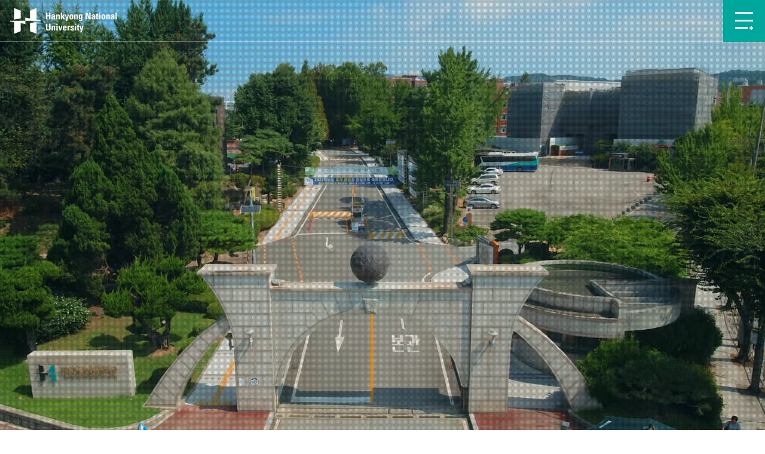

--- FILE ---
content_type: text/html; charset=UTF-8
request_url: https://handi.hknu.ac.kr/sites/chn/index.do
body_size: 139876
content:

















 
    
	
	















 
<!DOCTYPE HTML>
<!--[if lt IE 7 ]><html dir="ltr" lang="ko" class="no-js ie ie6 lte7 lte8 lte9"><![endif]-->
<!--[if IE 7 ]><html dir="ltr" lang="ko" class="no-js ie ie7 lte7 lte8 lte9"><![endif]-->
<!--[if IE 8 ]><html dir="ltr" lang="ko" class="no-js ie ie8 lte8 lte9"><![endif]-->
<!--[if IE 9 ]><html dir="ltr" lang="ko" class="no-js ie ie9 lte9"><![endif]-->
<!--[if (gt IE 9)|!(IE)]><!-->
<html dir="ltr" lang="ko" class="no-js">
  <!--<![endif]-->
  <head>
	<meta charset="UTF-8">
	<title>韩京国立大学</title>
	



















 
 












	
	
		
		
		
	


	<meta http-equiv="X-UA-Compatible" content="IE=edge">
	<!--
	<meta id="resResponsiveViewport" name="viewport" content="width=device-width, initial-scale=1, minimum-scale=0.5, maximum-scale=1, user-scalable=yes">
	-->
	<meta id="resResponsiveViewport" name="viewport" content="width=device-width, initial-scale=1, minimum-scale=0.5, user-scalable=yes">
	
	
	<meta name="apple-mobile-web-app-title" content="韩京国立大学">
	<meta name="format-detection" content="telephone=no" />
	<meta name="description" content="韩京国立大学">
	<meta name="keywords" content="韩京国立大学">
	<meta property="og:title" content="韩京国立大学">
	<meta property="og:site_name" content="韩京国立大学">
	<meta property="og:url" content="https://handi.hknu.ac.kr:443/chn/index.do?">
	<meta property="og:image" content="https://handi.hknu.ac.kr:443/sites/chn/seo/temp_1704327637274100.png">
	<meta property="og:description" content="韩京国立大学">
	
	<meta name="twitter:card" content="summary">
	<meta name="twitter:title" content="韩京国立大学">
	<meta name="twitter:url" content="https://handi.hknu.ac.kr:443/chn/index.do?">
	<meta name="twitter:image" content="https://handi.hknu.ac.kr:443/sites/chn/seo/temp_1704327637274100.png">
	<meta name="twitter:description" content="韩京国立大学">


<!-- 20231229 favicon 추가 -->
	<link rel="shortcut icon" href="/favicon.png">
	<link rel="apple-touch-icon-precomposed" href="/favicon.png">
<!-- 20231229 favicon 추가 -->


<meta name="generator" content="K2Web Wizard"> 

	<link rel="stylesheet" href="/Web-home/_UI/css/common/mCustomScrollbar.css">
	<link rel="stylesheet" href="/Web-home/_UI/css/common/blockUI.css">
	<link rel="stylesheet" href="/Web-home/_SITES/css/content/content.css">

	

	
	
	
	
		
	
	

	
	<link rel="stylesheet" href="/Web-home/_UI/css/guide/responsive.css">
	
		
			<!-- PC + TABLET + MOBILE -->
			<link media="only screen and (max-width: 768px)" href="/Web-home/_UI/css/guide/responsiveMobile.css" rel="stylesheet">
			<link media="only screen and (min-width: 769px) and (max-width: 1280px)" href="/Web-home/_UI/css/guide/responsiveTablet.css" rel="stylesheet">
			<link media="only screen and (min-width: 1281px)" href="/Web-home/_UI/css/guide/responsiveDesktop.css" rel="stylesheet">
		
		
		
		
	

	
	<link href="/sites/chn/masterSkin/chn_JW_MS_K2WT001_M/css/master.css?v=17764828" rel="stylesheet">
	
		
			<!-- PC + TABLET + MOBILE -->
			<link media="only screen and (max-width: 768px)" href="/sites/chn/masterSkin/chn_JW_MS_K2WT001_M/css/master_mobile.css?v=17764828" rel="stylesheet">
			<link media="only screen and (min-width: 769px) and (max-width: 1280px)" href="/sites/chn/masterSkin/chn_JW_MS_K2WT001_M/css/master_tablet.css?v=17764828" rel="stylesheet">
			<link media="only screen and (min-width: 1281px)" href="/sites/chn/masterSkin/chn_JW_MS_K2WT001_M/css/master_desktop.css?v=17764828" rel="stylesheet">
		
		
		
		
	
	
	
	
		
			<!-- PC + TABLET + MOBILE -->
			<link media="only screen and (max-width: 768px)" href="/sites/chn/style/css/site_contents_Mobile.css" rel="stylesheet">
			<link media="only screen and (min-width: 769px) and (max-width: 1280px)" href="/sites/chn/style/css/site_contents_Tablet.css" rel="stylesheet">
			<link media="only screen and (min-width: 1281px)" href="/sites/chn/style/css/site_contents_Desktop.css" rel="stylesheet">
		
		
		
		
	
	

	<link rel="stylesheet" href="/Web-home/_SITES/css/fnct/fnct.css">
	
		
			<!-- PC + TABLET + MOBILE -->
			<link media="only screen and (max-width: 768px)" href="/Web-home/_SITES/css/fnct/fnctMobile.css" rel="stylesheet">
			<link media="only screen and (min-width: 769px) and (max-width: 1280px)" href="/Web-home/_SITES/css/fnct/fnctTablet.css" rel="stylesheet">
			<link media="only screen and (min-width: 1281px)" href="/Web-home/_SITES/css/fnct/fnctDesktop.css" rel="stylesheet">
		
		
		
		
	

	<script src="/Web-home/js/jquery-1.9.1.min.js"></script>
	<script src="/Web-home/js/jquery-ui-1.12.1.min.js"></script>
	<script src="/Web-home/js/jquery-migrate-1.4.1.min.js"></script>
	<script src="/Web-home/js/jquery-mCustomScrollbar.3.0.3.min.js"></script>
	<script src="/Web-home/js/common.js"></script>
	
	<!-- [SITES:S] -->
	<script>
		var urlPattern = ".do";
		var defaultTextSiteId = "chn";
		var ctxPath = "";
	</script>

	<!-- Slider -->
	<!--<script src="/sites/chn/style/js/vendor/slick.min.js?version=1"></script>-->
	<script src="/Web-home/_UI/js/_lib/jquery.slickslider.js"></script>
	
	
		
			<!-- main,intro -->
		
		
	

	<!-- [M/S RESOURCE] -->
	
	
<link rel="stylesheet" href="/Web-home/fnct/popup/template/css/popup_total.css">
	
	
<link type="text/css" rel="stylesheet" href="/Web-home/fnct/globalNavi/JW_Gnv_sBlue/css/style.css" />


	
	<!-- [FNCT RESOURCE STYLE] -->
	
	
<link type="text/css" rel="stylesheet" href="/sites/chn/fnct/recentBbs/chn_hk_notice/css/style.css" />    

	
	
<link type="text/css" rel="stylesheet" href="/sites/chn/fnct/recentBbs/chn_hk_research/css/style.css" />    

	
	
<link type="text/css" rel="stylesheet" href="/sites/chn/fnct/recentBbs/chn_hk_bulletin/css/style.css" />    

	
	<!-- [END] -->

	
		
			
		
		
	
	
	
	<link href="/sites/chn/style/css/style.css" rel="stylesheet">
	
	
	
	<script src="/sites/chn/style/js/script.js"></script>

	<link rel="stylesheet" href="/Web-home/_SITES/css/XEIcon-2.3.3/xeicon.css">
	
	
















 





<!--[if lt IE 9]>

	<script src="//html5shiv.googlecode.com/svn/trunk/html5.js"></script>
	<script src="//ie7-js.googlecode.com/svn/version/2.1(beta4)/IE9.js"></script>
	<script src="//oss.maxcdn.com/libs/respond.js/1.3.0/respond.min.js"></script>

<![endif]-->
	<!-- Custom -->
	<link rel="stylesheet" href="/sites/style_guide/style/css/w_reset_chn.css?version=1">
	<link rel="stylesheet" href="/sites/chn/style/css/w_layout.css?version=1">
	<link rel="stylesheet" href="/sites/chn/style/css/w_main.css?version=1">
	<link rel="stylesheet" href="/sites/style_guide/style/css/w_common.css?version=1">
	<!-- Slider -->
	<link rel="stylesheet" href="/sites/chn/style/css/vendor/slick.min.css">
  </head>

  <body class="_responsiveObj main chn kor">

	<!--SKIP메뉴-->
	<dl class="skipMenu">
	  <dt><strong class="hidden">바로가기 메뉴</strong></dt>
	  <dd><a href="#bContents" class="accessibility01" title="본문 바로가기">본문 바로가기</a></dd>
	  <dd><a href="#menuUItop" class="accessibility01" title="주메뉴 바로가기">주메뉴 바로가기</a></dd>
	</dl>	
	<!--SKIP메뉴-->

	<!--헤더-->
	<header>
	  <div class="container">
		<!--헤드로고-->
		<div class="head_logo">
		  <a href="/sites/chn/index.do">
			<img src="/sites/eng/images/common/logo_w.png" alt="HKNU" class="logo_w">
			<img src="/sites/eng/images/common/logo_c.png" alt="HKNU" class="logo_c">
		  </a>
		</div>
		<!--헤드로고-->
		<!--메뉴열기-->
		<button type="button" class="openNavi" title="메뉴열기">메뉴보기</button>
		<!--메뉴열기-->
		<!--헤드내비-->
		<div class="head_navi">
		  <div class="head_util">
			
















 



<div class="_fnctWrap" id="_globalNavi">
	
	

	<ul id="_globalUl">
		
		
			<li class="sign">
				
					
					
						<a href="/subLogin/chn/view.do?layout=unknown">로그인</a>
					
				
			</li>
		

		
	</ul>
</div>

	

			<a href="https://www.hknu.ac.kr" class="m_gotoHknu" title="새창" target="_blank">한경국립대학교</a>			
			<button type="button" class="closeNavi closeNaviSty_1" title="메뉴닫기">메뉴닫기</button>
		  </div>
		  
















 
    

 
<nav id="menuUItop" class="menuUItop ">
	
	
	
	<div id="menuUIviewTypetop" class="hidden">
		fnctId=sitemenu,menuViewType=top
	</div>
	
	
	
	
		
		
		
		
			
			
				<div id="top_div" class="top_div div_1">
				<ul id="top_k2wiz_GNB"  class="top_k2wiz_GNB _wizOdr ul_1" >
			
			
			
			<li id="top_li_1_5711" class="li_1_5711 li_1">
		
		
		
		
		
		
		
		
		
		
		
		
		
		
		
			
			
			
			
			
			
			
		
		
		
		
		

		<a 	href="/chn/5713/subview.do"
			id="top_k2wiz_GNB_5711" 
			class="top_k2wiz_GNB_5711 a_1 k2wiz_GNB_5473"
			
			
			
			target="_self"
			
			
		>
			
			大学介绍
			<input type="hidden" id="top_menuTitle_5711" value="大学介绍"/>
		</a>
		
		 	
		
		
		
		
			
		
		
		
		
	
		
		
		
		
			
			
			
				<div id="top_div_5711" class="top_div_5711 div_2">
				<ul id="top_k2wiz_GNB_ul_5711"  class="top_k2wiz_GNB_ul_5711 _wizOdr ul_2">
			
			
			<li id="top_li_2_5712" class="li_2_5712 li_2">
		
		
		
		
		
		
		
		
		
		
		
		
		
		
		
			
			
			
			
			
			
			
		
		
		
		
		

		<a 	href="/chn/5713/subview.do"
			id="top_k2wiz_GNB_5712" 
			class="top_k2wiz_GNB_5712 a_2 k2wiz_GNB_5711"
			
			
			
			target="_self"
			
			
		>
			
			校长介绍
			<input type="hidden" id="top_menuTitle_5712" value="校长介绍"/>
		</a>
		
		 	
		
		
		
		
			
		
		
		
		
	
		
		
		
		
			
			
			
				<div id="top_div_5712" class="top_div_5712 div_3">
				<ul id="top_k2wiz_GNB_ul_5712"  class="top_k2wiz_GNB_ul_5712 _wizOdr ul_3">
			
			
			<li id="top_li_3_5713" class="li_3_5713 li_3">
		
		
		
		
		
		
		
		
		
		
		
		
		
		
		
		
		
		
		

		<a 	href="/chn/5713/subview.do"
			id="top_k2wiz_GNB_5713" 
			class="top_k2wiz_GNB_5713 a_3 k2wiz_GNB_5712"
			
			
			
			target="_self"
			
			
		>
			
			校长致辞
			<input type="hidden" id="top_menuTitle_5713" value="校长致辞"/>
		</a>
		
		 	
		
		
		
		
			
		
		
		
		
	
		
		
		
		
		
			</li>
			<li id="top_li_3_5714" class="li_3_5714 li_3">
		
		
		
		
		
		
		
		
		
		
		
		
		
		
		
		
		
		

		<a 	href="/chn/5714/subview.do"
			id="top_k2wiz_GNB_5714" 
			class="top_k2wiz_GNB_5714 a_3 k2wiz_GNB_5712"
			
			
			
			target="_self"
			
			
		>
			
			校长简历
			<input type="hidden" id="top_menuTitle_5714" value="校长简历"/>
		</a>
		
		 	
		
		
		
		
			
		
		
		
		
	
		
		
		
		
		
			</li>
			<li id="top_li_3_5716" class="li_3_5716 li_3">
		
		
		
		
		
		
		
		
		
		
		
		
		
		
			
			
			
			
			
			
			
		
		
		
		
		

		<a 	href="/chn/5717/subview.do"
			id="top_k2wiz_GNB_5716" 
			class="top_k2wiz_GNB_5716 a_3 k2wiz_GNB_5712"
			
			
			
			target="_self"
			
			
		>
			
			历任校长
			<input type="hidden" id="top_menuTitle_5716" value="历任校长"/>
		</a>
		
		 	
		
		
		
		
			
		
		
		
		
	
		
		
		
		
		
		
			
						</li>
					</ul>
				</div>
			
			</li>
			<li id="top_li_2_5723" class="li_2_5723 li_2">
		
		
		
		
		
		
		
		
		
		
		
		
		
			
			
			
			
			
			
			
		
		
		
		
		

		<a 	href="/chn/5724/subview.do"
			id="top_k2wiz_GNB_5723" 
			class="top_k2wiz_GNB_5723 a_2 k2wiz_GNB_5711"
			
			
			
			target="_self"
			
			
		>
			
			沿革
			<input type="hidden" id="top_menuTitle_5723" value="沿革"/>
		</a>
		
		 	
		
		
		
		
			
		
		
		
		
	
		
		
		
		
			
			
			
				<div id="top_div_5723" class="top_div_5723 div_3">
				<ul id="top_k2wiz_GNB_ul_5723"  class="top_k2wiz_GNB_ul_5723 _wizOdr ul_3">
			
			
			<li id="top_li_3_5724" class="li_3_5724 li_3">
		
		
		
		
		
		
		
		
		
		
		
		
		
		
		
		
		
		
		

		<a 	href="/chn/5724/subview.do"
			id="top_k2wiz_GNB_5724" 
			class="top_k2wiz_GNB_5724 a_3 k2wiz_GNB_5723"
			
			
			
			target="_self"
			
			
		>
			
			2023~
			<input type="hidden" id="top_menuTitle_5724" value="2023~"/>
		</a>
		
		 	
		
		
		
		
			
		
		
		
		
	
		
		
		
		
		
			</li>
			<li id="top_li_3_5725" class="li_3_5725 li_3">
		
		
		
		
		
		
		
		
		
		
		
		
		
		
			
			
			
			
			
			
			
		
		
		
		
		

		<a 	href="/chn/5726/subview.do"
			id="top_k2wiz_GNB_5725" 
			class="top_k2wiz_GNB_5725 a_3 k2wiz_GNB_5723"
			
			
			
			target="_self"
			
			
		>
			
			安城校区
			<input type="hidden" id="top_menuTitle_5725" value="安城校区"/>
		</a>
		
		 	
		
		
		
		
			
		
		
		
		
	
		
		
		
		
		
			</li>
			<li id="top_li_3_5730" class="li_3_5730 li_3">
		
		
		
		
		
		
		
		
		
		
		
		
		
		
			
			
			
			
			
			
			
		
		
		
		
		

		<a 	href="/chn/5731/subview.do"
			id="top_k2wiz_GNB_5730" 
			class="top_k2wiz_GNB_5730 a_3 k2wiz_GNB_5723"
			
			
			
			target="_self"
			
			
		>
			
			平泽校区
			<input type="hidden" id="top_menuTitle_5730" value="平泽校区"/>
		</a>
		
		 	
		
		
		
		
			
		
		
		
		
	
		
		
		
		
		
			</li>
			<li id="top_li_3_5736" class="li_3_5736 li_3">
		
		
		
		
		
		
		
		
		
		
		
		
		
		
		
		
		
		

		<a 	href="/chn/5736/subview.do"
			id="top_k2wiz_GNB_5736" 
			class="top_k2wiz_GNB_5736 a_3 k2wiz_GNB_5723"
			
			
			
			target="_self"
			
			
		>
			
			建校意义和特点
			<input type="hidden" id="top_menuTitle_5736" value="建校意义和特点"/>
		</a>
		
		 	
		
		
		
		
			
		
		
		
		
	
		
		
		
		
		
		
			
						</li>
					</ul>
				</div>
			
			</li>
			<li id="top_li_2_5742" class="li_2_5742 li_2">
		
		
		
		
		
		
		
		
		
		
		
		
		
			
			
			
			
			
			
			
		
		
		
		
		

		<a 	href="/chn/5743/subview.do"
			id="top_k2wiz_GNB_5742" 
			class="top_k2wiz_GNB_5742 a_2 k2wiz_GNB_5711"
			
			
			
			target="_self"
			
			
		>
			
			韩京愿景
			<input type="hidden" id="top_menuTitle_5742" value="韩京愿景"/>
		</a>
		
		 	
		
		
		
		
			
		
		
		
		
	
		
		
		
		
			
			
			
				<div id="top_div_5742" class="top_div_5742 div_3">
				<ul id="top_k2wiz_GNB_ul_5742"  class="top_k2wiz_GNB_ul_5742 _wizOdr ul_3">
			
			
			<li id="top_li_3_5743" class="li_3_5743 li_3">
		
		
		
		
		
		
		
		
		
		
		
		
		
		
		
		
		
		
		

		<a 	href="/chn/5743/subview.do"
			id="top_k2wiz_GNB_5743" 
			class="top_k2wiz_GNB_5743 a_3 k2wiz_GNB_5742"
			
			
			
			target="_self"
			
			
		>
			
			愿景体系图
			<input type="hidden" id="top_menuTitle_5743" value="愿景体系图"/>
		</a>
		
		 	
		
		
		
		
			
		
		
		
		
	
		
		
		
		
		
			</li>
			<li id="top_li_3_5744" class="li_3_5744 li_3">
		
		
		
		
		
		
		
		
		
		
		
		
		
		
		
		
		
		

		<a 	href="/chn/5744/subview.do"
			id="top_k2wiz_GNB_5744" 
			class="top_k2wiz_GNB_5744 a_3 k2wiz_GNB_5742"
			
			
			
			target="_self"
			
			
		>
			
			教育体系图
			<input type="hidden" id="top_menuTitle_5744" value="教育体系图"/>
		</a>
		
		 	
		
		
		
		
			
		
		
		
		
	
		
		
		
		
		
			</li>
			<li id="top_li_3_5745" class="li_3_5745 li_3">
		
		
		
		
		
		
		
		
		
		
		
		
		
		
			
			
			
			
			
			
			
		
		
		
		
		

		<a 	href="/chn/5746/subview.do"
			id="top_k2wiz_GNB_5745" 
			class="top_k2wiz_GNB_5745 a_3 k2wiz_GNB_5742"
			
			
			
			target="_self"
			
			
		>
			
			特性化
			<input type="hidden" id="top_menuTitle_5745" value="特性化"/>
		</a>
		
		 	
		
		
		
		
			
		
		
		
		
	
		
		
		
		
		
		
			
						</li>
					</ul>
				</div>
			
			</li>
			<li id="top_li_2_5752" class="li_2_5752 li_2">
		
		
		
		
		
		
		
		
		
		
		
		
		
			
			
			
			
			
			
			
		
		
		
		
		

		<a 	href="/chn/5753/subview.do"
			id="top_k2wiz_GNB_5752" 
			class="top_k2wiz_GNB_5752 a_2 k2wiz_GNB_5711"
			
			
			
			target="_self"
			
			
		>
			
			世界舞台上的韩京
			<input type="hidden" id="top_menuTitle_5752" value="世界舞台上的韩京"/>
		</a>
		
		 	
		
		
		
		
			
		
		
		
		
	
		
		
		
		
			
			
			
				<div id="top_div_5752" class="top_div_5752 div_3">
				<ul id="top_k2wiz_GNB_ul_5752"  class="top_k2wiz_GNB_ul_5752 _wizOdr ul_3">
			
			
			<li id="top_li_3_5753" class="li_3_5753 li_3">
		
		
		
		
		
		
		
		
		
		
		
		
		
		
		
		
		
		
		

		<a 	href="/chn/5753/subview.do"
			id="top_k2wiz_GNB_5753" 
			class="top_k2wiz_GNB_5753 a_3 k2wiz_GNB_5752"
			
			
			
			target="_self"
			
			
		>
			
			走向世界的韩京
			<input type="hidden" id="top_menuTitle_5753" value="走向世界的韩京"/>
		</a>
		
		 	
		
		
		
		
			
		
		
		
		
	
		
		
		
		
		
			</li>
			<li id="top_li_3_5754" class="li_3_5754 li_3">
		
		
		
		
		
		
		
		
		
		
		
		
		
		
			
			
			
			
			
			
			
		
		
		
		
		

		<a 	href="/chn/5755/subview.do"
			id="top_k2wiz_GNB_5754" 
			class="top_k2wiz_GNB_5754 a_3 k2wiz_GNB_5752"
			
			
			
			target="_self"
			
			
		>
			
			交流合作现况
			<input type="hidden" id="top_menuTitle_5754" value="交流合作现况"/>
		</a>
		
		 	
		
		
		
		
			
		
		
		
		
	
		
		
		
		
		
			</li>
			<li id="top_li_3_5760" class="li_3_5760 li_3">
		
		
		
		
		
		
		
		
		
		
		
		
		
		
		
		
		
		

		<a 	href="/chn/5760/subview.do"
			id="top_k2wiz_GNB_5760" 
			class="top_k2wiz_GNB_5760 a_3 k2wiz_GNB_5752"
			
			
			
			target="_self"
			
			
		>
			
			KOICA合作事业
			<input type="hidden" id="top_menuTitle_5760" value="KOICA合作事业"/>
		</a>
		
		 	
		
		
		
		
			
		
		
		
		
	
		
		
		
		
		
		
			
						</li>
					</ul>
				</div>
			
			</li>
			<li id="top_li_2_5737" class="li_2_5737 li_2">
		
		
		
		
		
		
		
		
		
		
		
		
		
			
			
			
			
			
			
			
		
		
		
		
		

		<a 	href="/chn/5738/subview.do"
			id="top_k2wiz_GNB_5737" 
			class="top_k2wiz_GNB_5737 a_2 k2wiz_GNB_5711"
			
			
			
			target="_self"
			
			
		>
			
			韩京象征
			<input type="hidden" id="top_menuTitle_5737" value="韩京象征"/>
		</a>
		
		 	
		
		
		
		
			
		
		
		
		
	
		
		
		
		
			
			
			
				<div id="top_div_5737" class="top_div_5737 div_3">
				<ul id="top_k2wiz_GNB_ul_5737"  class="top_k2wiz_GNB_ul_5737 _wizOdr ul_3">
			
			
			<li id="top_li_3_5738" class="li_3_5738 li_3">
		
		
		
		
		
		
		
		
		
		
		
		
		
		
		
		
		
		
		

		<a 	href="/chn/5738/subview.do"
			id="top_k2wiz_GNB_5738" 
			class="top_k2wiz_GNB_5738 a_3 k2wiz_GNB_5737"
			
			
			
			target="_self"
			
			
		>
			
			学校象征物
			<input type="hidden" id="top_menuTitle_5738" value="学校象征物"/>
		</a>
		
		 	
		
		
		
		
			
		
		
		
		
	
		
		
		
		
		
			</li>
			<li id="top_li_3_5739" class="li_3_5739 li_3">
		
		
		
		
		
		
		
		
		
		
		
		
		
		
		
		
		
		

		<a 	href="/chn/5739/subview.do"
			id="top_k2wiz_GNB_5739" 
			class="top_k2wiz_GNB_5739 a_3 k2wiz_GNB_5737"
			
			
			
			target="_self"
			
			
		>
			
			LOGO和UI
			<input type="hidden" id="top_menuTitle_5739" value="LOGO和UI"/>
		</a>
		
		 	
		
		
		
		
			
		
		
		
		
	
		
		
		
		
		
			</li>
			<li id="top_li_3_5740" class="li_3_5740 li_3">
		
		
		
		
		
		
		
		
		
		
		
		
		
		
		
		
		
		

		<a 	href="/chn/5740/subview.do"
			id="top_k2wiz_GNB_5740" 
			class="top_k2wiz_GNB_5740 a_3 k2wiz_GNB_5737"
			
			
			
			target="_self"
			
			
		>
			
			韩京印象
			<input type="hidden" id="top_menuTitle_5740" value="韩京印象"/>
		</a>
		
		 	
		
		
		
		
			
		
		
		
		
	
		
		
		
		
		
			</li>
			<li id="top_li_3_5741" class="li_3_5741 li_3">
		
		
		
		
		
		
		
		
		
		
		
		
		
		
		
		
		
		

		<a 	href="/chn/5741/subview.do"
			id="top_k2wiz_GNB_5741" 
			class="top_k2wiz_GNB_5741 a_3 k2wiz_GNB_5737"
			
			
			
			target="_self"
			
			
		>
			
			校歌
			<input type="hidden" id="top_menuTitle_5741" value="校歌"/>
		</a>
		
		 	
		
		
		
		
			
		
		
		
		
	
		
		
		
		
		
		
			
						</li>
					</ul>
				</div>
			
			</li>
			<li id="top_li_2_5761" class="li_2_5761 li_2">
		
		
		
		
		
		
		
		
		
		
		
		
		
			
			
			
			
			
			
			
		
		
		
		
		

		<a 	href="/chn/5763/subview.do"
			id="top_k2wiz_GNB_5761" 
			class="top_k2wiz_GNB_5761 a_2 k2wiz_GNB_5711"
			
			
			
			target="_self"
			
			
		>
			
			校区介绍
			<input type="hidden" id="top_menuTitle_5761" value="校区介绍"/>
		</a>
		
		 	
		
		
		
		
			
		
		
		
		
	
		
		
		
		
			
			
			
				<div id="top_div_5761" class="top_div_5761 div_3">
				<ul id="top_k2wiz_GNB_ul_5761"  class="top_k2wiz_GNB_ul_5761 _wizOdr ul_3">
			
			
			<li id="top_li_3_5762" class="li_3_5762 li_3">
		
		
		
		
		
		
		
		
		
		
		
		
		
		
		
			
			
			
			
			
			
			
		
		
		
		
		

		<a 	href="/chn/5763/subview.do"
			id="top_k2wiz_GNB_5762" 
			class="top_k2wiz_GNB_5762 a_3 k2wiz_GNB_5761"
			
			
			
			target="_self"
			
			
		>
			
			安城校区
			<input type="hidden" id="top_menuTitle_5762" value="安城校区"/>
		</a>
		
		 	
		
		
		
		
			
		
		
		
		
	
		
		
		
		
		
			</li>
			<li id="top_li_3_5765" class="li_3_5765 li_3">
		
		
		
		
		
		
		
		
		
		
		
		
		
		
			
			
			
			
			
			
			
		
		
		
		
		

		<a 	href="/chn/5766/subview.do"
			id="top_k2wiz_GNB_5765" 
			class="top_k2wiz_GNB_5765 a_3 k2wiz_GNB_5761"
			
			
			
			target="_self"
			
			
		>
			
			平泽校区
			<input type="hidden" id="top_menuTitle_5765" value="平泽校区"/>
		</a>
		
		 	
		
		
		
		
			
		
		
		
		
	
		
		
		
		
		
			</li>
			<li id="top_li_3_5768" class="li_3_5768 li_3">
		
		
		
		
		
		
		
		
		
		
		
		
		
		
		
		
		
		

		<a 	href="/chn/5768/subview.do"
			id="top_k2wiz_GNB_5768" 
			class="top_k2wiz_GNB_5768 a_3 k2wiz_GNB_5761"
			
			
			
			target="_self"
			
			
		>
			
			校园地图
			<input type="hidden" id="top_menuTitle_5768" value="校园地图"/>
		</a>
		
		 	
		
		
		
		
			
		
		
		
		
	
		
		
		
		
		
			</li>
			<li id="top_li_3_5769" class="li_3_5769 li_3">
		
		
		
		
		
		
		
		
		
		
		
		
		
		
		
		
		
		
			
			
		

		<a 	href="http://vr.hknu.ac.kr/"
			id="top_k2wiz_GNB_5769" 
			class="top_k2wiz_GNB_5769 a_3 k2wiz_GNB_5761"
			
			
			
			target="_blank"
			
			
		>
			
			VR校园
			<input type="hidden" id="top_menuTitle_5769" value="VR校园"/>
		</a>
		
		 	
		
		
		
		
			
		
		
		
		
	
		
		
		
		
		
		
			
						</li>
					</ul>
				</div>
			
						</li>
					</ul>
				</div>
			
			</li>
			<li id="top_li_1_5474" class="li_1_5474 li_1">
		
		
		
		
		
		
		
		
		
		
		
		
		
			
			
			
			
			
			
			
		
		
		
		
		

		<a 	href="/chn/5476/subview.do"
			id="top_k2wiz_GNB_5474" 
			class="top_k2wiz_GNB_5474 a_1 k2wiz_GNB_5473"
			
			
			
			target="_self"
			
			
		>
			
			大学/研究生院
			<input type="hidden" id="top_menuTitle_5474" value="大学/研究生院"/>
		</a>
		
		 	
		
		
		
		
			
		
		
		
		
	
		
		
		
		
			
			
			
				<div id="top_div_5474" class="top_div_5474 div_2">
				<ul id="top_k2wiz_GNB_ul_5474"  class="top_k2wiz_GNB_ul_5474 _wizOdr ul_2">
			
			
			<li id="top_li_2_5475" class="li_2_5475 li_2">
		
		
		
		
		
		
		
		
		
		
		
		
		
		
		
			
			
			
			
			
			
			
		
		
		
		
		

		<a 	href="/chn/5476/subview.do"
			id="top_k2wiz_GNB_5475" 
			class="top_k2wiz_GNB_5475 a_2 k2wiz_GNB_5474"
			
			
			
			target="_self"
			
			
		>
			
			大学（安城校区）
			<input type="hidden" id="top_menuTitle_5475" value="大学（安城校区）"/>
		</a>
		
		 	
		
		
		
		
			
		
		
		
		
	
		
		
		
		
			
			
			
				<div id="top_div_5475" class="top_div_5475 div_3">
				<ul id="top_k2wiz_GNB_ul_5475"  class="top_k2wiz_GNB_ul_5475 _wizOdr ul_3">
			
			
			<li id="top_li_3_5476" class="li_3_5476 li_3">
		
		
		
		
		
		
		
		
		
		
		
		
		
		
		
		
		
		
		

		<a 	href="/chn/5476/subview.do"
			id="top_k2wiz_GNB_5476" 
			class="top_k2wiz_GNB_5476 a_3 k2wiz_GNB_5475"
			
			
			
			target="_self"
			
			
		>
			
			全部学部
			<input type="hidden" id="top_menuTitle_5476" value="全部学部"/>
		</a>
		
		 	
		
		
		
		
			
		
		
		
		
	
		
		
		
		
		
			</li>
			<li id="top_li_3_5477" class="li_3_5477 li_3">
		
		
		
		
		
		
		
		
		
		
		
		
		
		
		
		
		
		

		<a 	href="/chn/5477/subview.do"
			id="top_k2wiz_GNB_5477" 
			class="top_k2wiz_GNB_5477 a_3 k2wiz_GNB_5475"
			
			
			
			target="_self"
			
			
		>
			
			人文融合公共人才学部
			<input type="hidden" id="top_menuTitle_5477" value="人文融合公共人才学部"/>
		</a>
		
		 	
		
		
		
		
			
		
		
		
		
	
		
		
		
		
		
			</li>
			<li id="top_li_3_5478" class="li_3_5478 li_3">
		
		
		
		
		
		
		
		
		
		
		
		
		
		
		
		
		
		

		<a 	href="/chn/5478/subview.do"
			id="top_k2wiz_GNB_5478" 
			class="top_k2wiz_GNB_5478 a_3 k2wiz_GNB_5475"
			
			
			
			target="_self"
			
			
		>
			
			法经营学部
			<input type="hidden" id="top_menuTitle_5478" value="法经营学部"/>
		</a>
		
		 	
		
		
		
		
			
		
		
		
		
	
		
		
		
		
		
			</li>
			<li id="top_li_3_5479" class="li_3_5479 li_3">
		
		
		
		
		
		
		
		
		
		
		
		
		
		
		
		
		
		

		<a 	href="/chn/5479/subview.do"
			id="top_k2wiz_GNB_5479" 
			class="top_k2wiz_GNB_5479 a_3 k2wiz_GNB_5475"
			
			
			
			target="_self"
			
			
		>
			
			健康产业融合学部
			<input type="hidden" id="top_menuTitle_5479" value="健康产业融合学部"/>
		</a>
		
		 	
		
		
		
		
			
		
		
		
		
	
		
		
		
		
		
			</li>
			<li id="top_li_3_5480" class="li_3_5480 li_3">
		
		
		
		
		
		
		
		
		
		
		
		
		
		
		
		
		
		

		<a 	href="/chn/5480/subview.do"
			id="top_k2wiz_GNB_5480" 
			class="top_k2wiz_GNB_5480 a_3 k2wiz_GNB_5475"
			
			
			
			target="_self"
			
			
		>
			
			植物资源造景学部
			<input type="hidden" id="top_menuTitle_5480" value="植物资源造景学部"/>
		</a>
		
		 	
		
		
		
		
			
		
		
		
		
	
		
		
		
		
		
			</li>
			<li id="top_li_3_5481" class="li_3_5481 li_3">
		
		
		
		
		
		
		
		
		
		
		
		
		
		
		
		
		
		

		<a 	href="/chn/5481/subview.do"
			id="top_k2wiz_GNB_5481" 
			class="top_k2wiz_GNB_5481 a_3 k2wiz_GNB_5475"
			
			
			
			target="_self"
			
			
		>
			
			动物生命融合学部
			<input type="hidden" id="top_menuTitle_5481" value="动物生命融合学部"/>
		</a>
		
		 	
		
		
		
		
			
		
		
		
		
	
		
		
		
		
		
			</li>
			<li id="top_li_3_5482" class="li_3_5482 li_3">
		
		
		
		
		
		
		
		
		
		
		
		
		
		
		
		
		
		

		<a 	href="/chn/5482/subview.do"
			id="top_k2wiz_GNB_5482" 
			class="top_k2wiz_GNB_5482 a_3 k2wiz_GNB_5475"
			
			
			
			target="_self"
			
			
		>
			
			生命工学部
			<input type="hidden" id="top_menuTitle_5482" value="生命工学部"/>
		</a>
		
		 	
		
		
		
		
			
		
		
		
		
	
		
		
		
		
		
			</li>
			<li id="top_li_3_5483" class="li_3_5483 li_3">
		
		
		
		
		
		
		
		
		
		
		
		
		
		
		
		
		
		

		<a 	href="/chn/5483/subview.do"
			id="top_k2wiz_GNB_5483" 
			class="top_k2wiz_GNB_5483 a_3 k2wiz_GNB_5475"
			
			
			
			target="_self"
			
			
		>
			
			建设环境工学部
			<input type="hidden" id="top_menuTitle_5483" value="建设环境工学部"/>
		</a>
		
		 	
		
		
		
		
			
		
		
		
		
	
		
		
		
		
		
			</li>
			<li id="top_li_3_5484" class="li_3_5484 li_3">
		
		
		
		
		
		
		
		
		
		
		
		
		
		
		
		
		
		

		<a 	href="/chn/5484/subview.do"
			id="top_k2wiz_GNB_5484" 
			class="top_k2wiz_GNB_5484 a_3 k2wiz_GNB_5475"
			
			
			
			target="_self"
			
			
		>
			
			社会安全系统工学部
			<input type="hidden" id="top_menuTitle_5484" value="社会安全系统工学部"/>
		</a>
		
		 	
		
		
		
		
			
		
		
		
		
	
		
		
		
		
		
			</li>
			<li id="top_li_3_5485" class="li_3_5485 li_3">
		
		
		
		
		
		
		
		
		
		
		
		
		
		
		
		
		
		

		<a 	href="/chn/5485/subview.do"
			id="top_k2wiz_GNB_5485" 
			class="top_k2wiz_GNB_5485 a_3 k2wiz_GNB_5475"
			
			
			
			target="_self"
			
			
		>
			
			食品生命化学工程学部
			<input type="hidden" id="top_menuTitle_5485" value="食品生命化学工程学部"/>
		</a>
		
		 	
		
		
		
		
			
		
		
		
		
	
		
		
		
		
		
			</li>
			<li id="top_li_3_5486" class="li_3_5486 li_3">
		
		
		
		
		
		
		
		
		
		
		
		
		
		
		
		
		
		

		<a 	href="/chn/5486/subview.do"
			id="top_k2wiz_GNB_5486" 
			class="top_k2wiz_GNB_5486 a_3 k2wiz_GNB_5475"
			
			
			
			target="_self"
			
			
		>
			
			计算机应用数学部
			<input type="hidden" id="top_menuTitle_5486" value="计算机应用数学部"/>
		</a>
		
		 	
		
		
		
		
			
		
		
		
		
	
		
		
		
		
		
			</li>
			<li id="top_li_3_5487" class="li_3_5487 li_3">
		
		
		
		
		
		
		
		
		
		
		
		
		
		
		
		
		
		

		<a 	href="/chn/5487/subview.do"
			id="top_k2wiz_GNB_5487" 
			class="top_k2wiz_GNB_5487 a_3 k2wiz_GNB_5475"
			
			
			
			target="_self"
			
			
		>
			
			ICT机器人机械工程学部
			<input type="hidden" id="top_menuTitle_5487" value="ICT机器人机械工程学部"/>
		</a>
		
		 	
		
		
		
		
			
		
		
		
		
	
		
		
		
		
		
			</li>
			<li id="top_li_3_5488" class="li_3_5488 li_3">
		
		
		
		
		
		
		
		
		
		
		
		
		
		
		
		
		
		

		<a 	href="/chn/5488/subview.do"
			id="top_k2wiz_GNB_5488" 
			class="top_k2wiz_GNB_5488 a_3 k2wiz_GNB_5475"
			
			
			
			target="_self"
			
			
		>
			
			电子电气工学部
			<input type="hidden" id="top_menuTitle_5488" value="电子电气工学部"/>
		</a>
		
		 	
		
		
		
		
			
		
		
		
		
	
		
		
		
		
		
			</li>
			<li id="top_li_3_5489" class="li_3_5489 li_3">
		
		
		
		
		
		
		
		
		
		
		
		
		
		
		
		
		
		

		<a 	href="/chn/5489/subview.do"
			id="top_k2wiz_GNB_5489" 
			class="top_k2wiz_GNB_5489 a_3 k2wiz_GNB_5475"
			
			
			
			target="_self"
			
			
		>
			
			设计建筑融合学部
			<input type="hidden" id="top_menuTitle_5489" value="设计建筑融合学部"/>
		</a>
		
		 	
		
		
		
		
			
		
		
		
		
	
		
		
		
		
		
			</li>
			<li id="top_li_3_6140" class="li_3_6140 li_3">
		
		
		
		
		
		
		
		
		
		
		
		
		
		
		
		
		
		

		<a 	href="/chn/6140/subview.do"
			id="top_k2wiz_GNB_6140" 
			class="top_k2wiz_GNB_6140 a_3 k2wiz_GNB_5475"
			
			
			
			target="_self"
			
			
		>
			
			AI融合部
			<input type="hidden" id="top_menuTitle_6140" value="AI融合部"/>
		</a>
		
		 	
		
		
		
		
			
		
		
		
		
	
		
		
		
		
		
			</li>
			<li id="top_li_3_5500" class="li_3_5500 li_3">
		
		
		
		
		
		
		
		
		
		
		
		
		
		
		
		
		
		

		<a 	href="/chn/5500/subview.do"
			id="top_k2wiz_GNB_5500" 
			class="top_k2wiz_GNB_5500 a_3 k2wiz_GNB_5475"
			
			
			
			target="_self"
			
			
		>
			
			全球创意人才学部
			<input type="hidden" id="top_menuTitle_5500" value="全球创意人才学部"/>
		</a>
		
		 	
		
		
		
		
			
		
		
		
		
	
		
		
		
		
		
			</li>
			<li id="top_li_3_5491" class="li_3_5491 li_3">
		
		
		
		
		
		
		
		
		
		
		
		
		
		
		
		
		
		

		<a 	href="/chn/5491/subview.do"
			id="top_k2wiz_GNB_5491" 
			class="top_k2wiz_GNB_5491 a_3 k2wiz_GNB_5475"
			
			
			
			target="_self"
			
			
		>
			
			光明学院
			<input type="hidden" id="top_menuTitle_5491" value="光明学院"/>
		</a>
		
		 	
		
		
		
		
			
		
		
		
		
	
		
		
		
		
		
		
			
						</li>
					</ul>
				</div>
			
			</li>
			<li id="top_li_2_5492" class="li_2_5492 li_2">
		
		
		
		
		
		
		
		
		
		
		
		
		
			
			
			
			
			
			
			
		
		
		
		
		

		<a 	href="/chn/5493/subview.do"
			id="top_k2wiz_GNB_5492" 
			class="top_k2wiz_GNB_5492 a_2 k2wiz_GNB_5474"
			
			
			
			target="_self"
			
			
		>
			
			大学（平泽校区）
			<input type="hidden" id="top_menuTitle_5492" value="大学（平泽校区）"/>
		</a>
		
		 	
		
		
		
		
			
		
		
		
		
	
		
		
		
		
			
			
			
				<div id="top_div_5492" class="top_div_5492 div_3">
				<ul id="top_k2wiz_GNB_ul_5492"  class="top_k2wiz_GNB_ul_5492 _wizOdr ul_3">
			
			
			<li id="top_li_3_5493" class="li_3_5493 li_3">
		
		
		
		
		
		
		
		
		
		
		
		
		
		
		
		
		
		
		

		<a 	href="/chn/5493/subview.do"
			id="top_k2wiz_GNB_5493" 
			class="top_k2wiz_GNB_5493 a_3 k2wiz_GNB_5492"
			
			
			
			target="_self"
			
			
		>
			
			全部学部
			<input type="hidden" id="top_menuTitle_5493" value="全部学部"/>
		</a>
		
		 	
		
		
		
		
			
		
		
		
		
	
		
		
		
		
		
			</li>
			<li id="top_li_3_5494" class="li_3_5494 li_3">
		
		
		
		
		
		
		
		
		
		
		
		
		
		
		
		
		
		

		<a 	href="/chn/5494/subview.do"
			id="top_k2wiz_GNB_5494" 
			class="top_k2wiz_GNB_5494 a_3 k2wiz_GNB_5492"
			
			
			
			target="_self"
			
			
		>
			
			计算机应用数学部
			<input type="hidden" id="top_menuTitle_5494" value="计算机应用数学部"/>
		</a>
		
		 	
		
		
		
		
			
		
		
		
		
	
		
		
		
		
		
			</li>
			<li id="top_li_3_5495" class="li_3_5495 li_3">
		
		
		
		
		
		
		
		
		
		
		
		
		
		
		
		
		
		

		<a 	href="/chn/5495/subview.do"
			id="top_k2wiz_GNB_5495" 
			class="top_k2wiz_GNB_5495 a_3 k2wiz_GNB_5492"
			
			
			
			target="_self"
			
			
		>
			
			设计建筑融合学部
			<input type="hidden" id="top_menuTitle_5495" value="设计建筑融合学部"/>
		</a>
		
		 	
		
		
		
		
			
		
		
		
		
	
		
		
		
		
		
			</li>
			<li id="top_li_3_5496" class="li_3_5496 li_3">
		
		
		
		
		
		
		
		
		
		
		
		
		
		
		
		
		
		

		<a 	href="/chn/5496/subview.do"
			id="top_k2wiz_GNB_5496" 
			class="top_k2wiz_GNB_5496 a_3 k2wiz_GNB_5492"
			
			
			
			target="_self"
			
			
		>
			
			康复福祉学部
			<input type="hidden" id="top_menuTitle_5496" value="康复福祉学部"/>
		</a>
		
		 	
		
		
		
		
			
		
		
		
		
	
		
		
		
		
		
			</li>
			<li id="top_li_3_5497" class="li_3_5497 li_3">
		
		
		
		
		
		
		
		
		
		
		
		
		
		
		
		
		
		

		<a 	href="/chn/5497/subview.do"
			id="top_k2wiz_GNB_5497" 
			class="top_k2wiz_GNB_5497 a_3 k2wiz_GNB_5492"
			
			
			
			target="_self"
			
			
		>
			
			创意艺术学部
			<input type="hidden" id="top_menuTitle_5497" value="创意艺术学部"/>
		</a>
		
		 	
		
		
		
		
			
		
		
		
		
	
		
		
		
		
		
			</li>
			<li id="top_li_3_5498" class="li_3_5498 li_3">
		
		
		
		
		
		
		
		
		
		
		
		
		
		
		
		
		
		

		<a 	href="/chn/5498/subview.do"
			id="top_k2wiz_GNB_5498" 
			class="top_k2wiz_GNB_5498 a_3 k2wiz_GNB_5492"
			
			
			
			target="_self"
			
			
		>
			
			社会融合系
			<input type="hidden" id="top_menuTitle_5498" value="社会融合系"/>
		</a>
		
		 	
		
		
		
		
			
		
		
		
		
	
		
		
		
		
		
			</li>
			<li id="top_li_3_5499" class="li_3_5499 li_3">
		
		
		
		
		
		
		
		
		
		
		
		
		
		
		
		
		
		

		<a 	href="/chn/5499/subview.do"
			id="top_k2wiz_GNB_5499" 
			class="top_k2wiz_GNB_5499 a_3 k2wiz_GNB_5492"
			
			
			
			target="_self"
			
			
		>
			
			AI半导体融合系
			<input type="hidden" id="top_menuTitle_5499" value="AI半导体融合系"/>
		</a>
		
		 	
		
		
		
		
			
		
		
		
		
	
		
		
		
		
		
		
			
						</li>
					</ul>
				</div>
			
			</li>
			<li id="top_li_2_5501" class="li_2_5501 li_2">
		
		
		
		
		
		
		
		
		
		
		
		
		
		
		
		
		

		<a 	href="/chn/5501/subview.do"
			id="top_k2wiz_GNB_5501" 
			class="top_k2wiz_GNB_5501 a_2 k2wiz_GNB_5474"
			
			
			
			target="_self"
			
			
		>
			
			전문학사학위과정
			<input type="hidden" id="top_menuTitle_5501" value="전문학사학위과정"/>
		</a>
		
		 	
		
		
		
		
			
		
		
		
		
	
		
		
		
		
		
			</li>
			<li id="top_li_2_5502" class="li_2_5502 li_2">
		
		
		
		
		
		
		
		
		
		
		
		
		
		
			
			
			
			
			
			
			
		
		
		
		
		

		<a 	href="/chn/5503/subview.do"
			id="top_k2wiz_GNB_5502" 
			class="top_k2wiz_GNB_5502 a_2 k2wiz_GNB_5474"
			
			
			
			target="_self"
			
			
		>
			
			研究生院
			<input type="hidden" id="top_menuTitle_5502" value="研究生院"/>
		</a>
		
		 	
		
		
		
		
			
		
		
		
		
	
		
		
		
		
			
			
			
				<div id="top_div_5502" class="top_div_5502 div_3">
				<ul id="top_k2wiz_GNB_ul_5502"  class="top_k2wiz_GNB_ul_5502 _wizOdr ul_3">
			
			
			<li id="top_li_3_5503" class="li_3_5503 li_3">
		
		
		
		
		
		
		
		
		
		
		
		
		
		
		
		
		
		
		

		<a 	href="/chn/5503/subview.do"
			id="top_k2wiz_GNB_5503" 
			class="top_k2wiz_GNB_5503 a_3 k2wiz_GNB_5502"
			
			
			
			target="_self"
			
			
		>
			
			普通研究生院
			<input type="hidden" id="top_menuTitle_5503" value="普通研究生院"/>
		</a>
		
		 	
		
		
		
		
			
		
		
		
		
	
		
		
		
		
		
			</li>
			<li id="top_li_3_5504" class="li_3_5504 li_3">
		
		
		
		
		
		
		
		
		
		
		
		
		
		
		
		
		
		

		<a 	href="/chn/5504/subview.do"
			id="top_k2wiz_GNB_5504" 
			class="top_k2wiz_GNB_5504 a_3 k2wiz_GNB_5502"
			
			
			
			target="_self"
			
			
		>
			
			特殊研究生院
			<input type="hidden" id="top_menuTitle_5504" value="特殊研究生院"/>
		</a>
		
		 	
		
		
		
		
			
		
		
		
		
	
		
		
		
		
		
		
			
						</li>
					</ul>
				</div>
			
						</li>
					</ul>
				</div>
			
			</li>
			<li id="top_li_1_5505" class="li_1_5505 li_1">
		
		
		
		
		
		
		
		
		
		
		
		
		
			
			
			
			
			
			
			
		
		
		
		
		

		<a 	href="/chn/5816/subview.do"
			id="top_k2wiz_GNB_5505" 
			class="top_k2wiz_GNB_5505 a_1 k2wiz_GNB_5473"
			
			
			
			target="_self"
			
			
		>
			
			入学指南
			<input type="hidden" id="top_menuTitle_5505" value="入学指南"/>
		</a>
		
		 	
		
		
		
		
			
		
		
		
		
	
		
		
		
		
			
			
			
				<div id="top_div_5505" class="top_div_5505 div_2">
				<ul id="top_k2wiz_GNB_ul_5505"  class="top_k2wiz_GNB_ul_5505 _wizOdr ul_2">
			
			
			<li id="top_li_2_5506" class="li_2_5506 li_2">
		
		
		
		
		
		
		
		
		
		
		
		
		
		
		
			
			
			
			
			
			
			
		
		
		
		
		

		<a 	href="/chn/5816/subview.do"
			id="top_k2wiz_GNB_5506" 
			class="top_k2wiz_GNB_5506 a_2 k2wiz_GNB_5505"
			
			
			
			target="_self"
			
			
		>
			
			教员（外国人、侨民）
			<input type="hidden" id="top_menuTitle_5506" value="教员（外国人、侨民）"/>
		</a>
		
		 	
		
		
		
		
			
		
		
		
		
	
		
		
		
		
			
			
			
				<div id="top_div_5506" class="top_div_5506 div_3">
				<ul id="top_k2wiz_GNB_ul_5506"  class="top_k2wiz_GNB_ul_5506 _wizOdr ul_3">
			
			
			<li id="top_li_3_5816" class="li_3_5816 li_3">
		
		
		
		
		
		
		
		
		
		
		
		
		
		
		
		
		
		
		

		<a 	href="/chn/5816/subview.do"
			id="top_k2wiz_GNB_5816" 
			class="top_k2wiz_GNB_5816 a_3 k2wiz_GNB_5506"
			
			
			
			target="_self"
			
			
		>
			
			申请资格
			<input type="hidden" id="top_menuTitle_5816" value="申请资格"/>
		</a>
		
		 	
		
		
		
		
			
		
		
		
		
	
		
		
		
		
		
			</li>
			<li id="top_li_3_5817" class="li_3_5817 li_3">
		
		
		
		
		
		
		
		
		
		
		
		
		
		
		
		
		
		

		<a 	href="/chn/5817/subview.do"
			id="top_k2wiz_GNB_5817" 
			class="top_k2wiz_GNB_5817 a_3 k2wiz_GNB_5506"
			
			
			
			target="_self"
			
			
		>
			
			提交材料
			<input type="hidden" id="top_menuTitle_5817" value="提交材料"/>
		</a>
		
		 	
		
		
		
		
			
		
		
		
		
	
		
		
		
		
		
			</li>
			<li id="top_li_3_5818" class="li_3_5818 li_3">
		
		
		
		
		
		
		
		
		
		
		
		
		
		
		
		
		
		

		<a 	href="/chn/5818/subview.do"
			id="top_k2wiz_GNB_5818" 
			class="top_k2wiz_GNB_5818 a_3 k2wiz_GNB_5506"
			
			
			
			target="_self"
			
			
		>
			
			录取方法
			<input type="hidden" id="top_menuTitle_5818" value="录取方法"/>
		</a>
		
		 	
		
		
		
		
			
		
		
		
		
	
		
		
		
		
		
			</li>
			<li id="top_li_3_5819" class="li_3_5819 li_3">
		
		
		
		
		
		
		
		
		
		
		
		
		
		
		
		
		
		

		<a 	href="/chn/5819/subview.do"
			id="top_k2wiz_GNB_5819" 
			class="top_k2wiz_GNB_5819 a_3 k2wiz_GNB_5506"
			
			
			
			target="_self"
			
			
		>
			
			学费
			<input type="hidden" id="top_menuTitle_5819" value="学费"/>
		</a>
		
		 	
		
		
		
		
			
		
		
		
		
	
		
		
		
		
		
		
			
						</li>
					</ul>
				</div>
			
			</li>
			<li id="top_li_2_5507" class="li_2_5507 li_2">
		
		
		
		
		
		
		
		
		
		
		
		
		
			
			
			
			
			
			
			
		
		
		
		
		

		<a 	href="/chn/5820/subview.do"
			id="top_k2wiz_GNB_5507" 
			class="top_k2wiz_GNB_5507 a_2 k2wiz_GNB_5505"
			
			
			
			target="_self"
			
			
		>
			
			大学院（外国人、侨民）
			<input type="hidden" id="top_menuTitle_5507" value="大学院（外国人、侨民）"/>
		</a>
		
		 	
		
		
		
		
			
		
		
		
		
	
		
		
		
		
			
			
			
				<div id="top_div_5507" class="top_div_5507 div_3">
				<ul id="top_k2wiz_GNB_ul_5507"  class="top_k2wiz_GNB_ul_5507 _wizOdr ul_3">
			
			
			<li id="top_li_3_5820" class="li_3_5820 li_3">
		
		
		
		
		
		
		
		
		
		
		
		
		
		
		
		
		
		
		

		<a 	href="/chn/5820/subview.do"
			id="top_k2wiz_GNB_5820" 
			class="top_k2wiz_GNB_5820 a_3 k2wiz_GNB_5507"
			
			
			
			target="_self"
			
			
		>
			
			申请资格
			<input type="hidden" id="top_menuTitle_5820" value="申请资格"/>
		</a>
		
		 	
		
		
		
		
			
		
		
		
		
	
		
		
		
		
		
			</li>
			<li id="top_li_3_5821" class="li_3_5821 li_3">
		
		
		
		
		
		
		
		
		
		
		
		
		
		
		
		
		
		

		<a 	href="/chn/5821/subview.do"
			id="top_k2wiz_GNB_5821" 
			class="top_k2wiz_GNB_5821 a_3 k2wiz_GNB_5507"
			
			
			
			target="_self"
			
			
		>
			
			提交资料
			<input type="hidden" id="top_menuTitle_5821" value="提交资料"/>
		</a>
		
		 	
		
		
		
		
			
		
		
		
		
	
		
		
		
		
		
			</li>
			<li id="top_li_3_5822" class="li_3_5822 li_3">
		
		
		
		
		
		
		
		
		
		
		
		
		
		
		
		
		
		

		<a 	href="/chn/5822/subview.do"
			id="top_k2wiz_GNB_5822" 
			class="top_k2wiz_GNB_5822 a_3 k2wiz_GNB_5507"
			
			
			
			target="_self"
			
			
		>
			
			录取方法
			<input type="hidden" id="top_menuTitle_5822" value="录取方法"/>
		</a>
		
		 	
		
		
		
		
			
		
		
		
		
	
		
		
		
		
		
		
			
						</li>
					</ul>
				</div>
			
			</li>
			<li id="top_li_2_5508" class="li_2_5508 li_2">
		
		
		
		
		
		
		
		
		
		
		
		
		
			
			
			
			
			
			
			
		
		
		
		
		

		<a 	href="/chn/5823/subview.do"
			id="top_k2wiz_GNB_5508" 
			class="top_k2wiz_GNB_5508 a_2 k2wiz_GNB_5505"
			
			
			
			target="_self"
			
			
		>
			
			转学生（外国人）
			<input type="hidden" id="top_menuTitle_5508" value="转学生（外国人）"/>
		</a>
		
		 	
		
		
		
		
			
		
		
		
		
	
		
		
		
		
			
			
			
				<div id="top_div_5508" class="top_div_5508 div_3">
				<ul id="top_k2wiz_GNB_ul_5508"  class="top_k2wiz_GNB_ul_5508 _wizOdr ul_3">
			
			
			<li id="top_li_3_5823" class="li_3_5823 li_3">
		
		
		
		
		
		
		
		
		
		
		
		
		
		
		
		
		
		
		

		<a 	href="/chn/5823/subview.do"
			id="top_k2wiz_GNB_5823" 
			class="top_k2wiz_GNB_5823 a_3 k2wiz_GNB_5508"
			
			
			
			target="_self"
			
			
		>
			
			申请资格
			<input type="hidden" id="top_menuTitle_5823" value="申请资格"/>
		</a>
		
		 	
		
		
		
		
			
		
		
		
		
	
		
		
		
		
		
			</li>
			<li id="top_li_3_5824" class="li_3_5824 li_3">
		
		
		
		
		
		
		
		
		
		
		
		
		
		
		
		
		
		

		<a 	href="/chn/5824/subview.do"
			id="top_k2wiz_GNB_5824" 
			class="top_k2wiz_GNB_5824 a_3 k2wiz_GNB_5508"
			
			
			
			target="_self"
			
			
		>
			
			제출서류
			<input type="hidden" id="top_menuTitle_5824" value="제출서류"/>
		</a>
		
		 	
		
		
		
		
			
		
		
		
		
	
		
		
		
		
		
			</li>
			<li id="top_li_3_5825" class="li_3_5825 li_3">
		
		
		
		
		
		
		
		
		
		
		
		
		
		
		
		
		
		

		<a 	href="/chn/5825/subview.do"
			id="top_k2wiz_GNB_5825" 
			class="top_k2wiz_GNB_5825 a_3 k2wiz_GNB_5508"
			
			
			
			target="_self"
			
			
		>
			
			录取方法
			<input type="hidden" id="top_menuTitle_5825" value="录取方法"/>
		</a>
		
		 	
		
		
		
		
			
		
		
		
		
	
		
		
		
		
		
		
			
						</li>
					</ul>
				</div>
			
						</li>
					</ul>
				</div>
			
			</li>
			<li id="top_li_1_5510" class="li_1_5510 li_1">
		
		
		
		
		
		
		
		
		
		
		
		
		
		
		
		
		

		<a 	href="/chn/5510/subview.do"
			id="top_k2wiz_GNB_5510" 
			class="top_k2wiz_GNB_5510 a_1 k2wiz_GNB_5473"
			
			
			
			target="_self"
			
			
		>
			
			国际合作中心
			<input type="hidden" id="top_menuTitle_5510" value="国际合作中心"/>
		</a>
		
		 	
		
		
		
		
			
		
		
		
		
	
		
		
		
		
			
			
			
				<div id="top_div_5510" class="top_div_5510 div_2">
				<ul id="top_k2wiz_GNB_ul_5510"  class="top_k2wiz_GNB_ul_5510 _wizOdr ul_2">
			
			
			<li id="top_li_2_5511" class="li_2_5511 li_2">
		
		
		
		
		
		
		
		
		
		
		
		
		
		
		
		
		
		
		

		<a 	href="/chn/5511/subview.do"
			id="top_k2wiz_GNB_5511" 
			class="top_k2wiz_GNB_5511 a_2 k2wiz_GNB_5510"
			
			
			
			target="_self"
			
			
		>
			
			部门介绍
			<input type="hidden" id="top_menuTitle_5511" value="部门介绍"/>
		</a>
		
		 	
		
		
		
		
			
		
		
		
		
	
		
		
		
		
		
			</li>
			<li id="top_li_2_5537" class="li_2_5537 li_2">
		
		
		
		
		
		
		
		
		
		
		
		
		
		
			
			
			
			
			
			
			
		
		
		
		
		

		<a 	href="/chn/5538/subview.do"
			id="top_k2wiz_GNB_5537" 
			class="top_k2wiz_GNB_5537 a_2 k2wiz_GNB_5510"
			
			
			
			target="_self"
			
			
		>
			
			主程序
			<input type="hidden" id="top_menuTitle_5537" value="主程序"/>
		</a>
		
		 	
		
		
		
		
			
		
		
		
		
	
		
		
		
		
			
			
			
				<div id="top_div_5537" class="top_div_5537 div_3">
				<ul id="top_k2wiz_GNB_ul_5537"  class="top_k2wiz_GNB_ul_5537 _wizOdr ul_3">
			
			
			<li id="top_li_3_5538" class="li_3_5538 li_3">
		
		
		
		
		
		
		
		
		
		
		
		
		
		
		
		
		
		
		

		<a 	href="/chn/5538/subview.do"
			id="top_k2wiz_GNB_5538" 
			class="top_k2wiz_GNB_5538 a_3 k2wiz_GNB_5537"
			
			
			
			target="_self"
			
			
		>
			
			国外派遣学分交流
			<input type="hidden" id="top_menuTitle_5538" value="国外派遣学分交流"/>
		</a>
		
		 	
		
		
		
		
			
		
		
		
		
	
		
		
		
		
		
			</li>
			<li id="top_li_3_5545" class="li_3_5545 li_3">
		
		
		
		
		
		
		
		
		
		
		
		
		
		
		
		
		
		

		<a 	href="/chn/5545/subview.do"
			id="top_k2wiz_GNB_5545" 
			class="top_k2wiz_GNB_5545 a_3 k2wiz_GNB_5537"
			
			
			
			target="_self"
			
			
		>
			
			━ 国外研修项目
			<input type="hidden" id="top_menuTitle_5545" value="━ 国外研修项目"/>
		</a>
		
		 	
		
		
		
		
			
		
		
		
		
	
		
		
		
		
		
			</li>
			<li id="top_li_3_5546" class="li_3_5546 li_3">
		
		
		
		
		
		
		
		
		
		
		
		
		
		
		
		
		
		

		<a 	href="/chn/5546/subview.do"
			id="top_k2wiz_GNB_5546" 
			class="top_k2wiz_GNB_5546 a_3 k2wiz_GNB_5537"
			
			
			
			target="_self"
			
			
		>
			
			针对外国留学生的导师(辅导)项目
			<input type="hidden" id="top_menuTitle_5546" value="针对外国留学生的导师(辅导)项目"/>
		</a>
		
		 	
		
		
		
		
			
		
		
		
		
	
		
		
		
		
		
		
			
						</li>
					</ul>
				</div>
			
			</li>
			<li id="top_li_2_5565" class="li_2_5565 li_2">
		
		
		
		
		
		
		
		
		
		
		
		
		
		
		
		
		

		<a 	href="/chn/5565/subview.do"
			id="top_k2wiz_GNB_5565" 
			class="top_k2wiz_GNB_5565 a_2 k2wiz_GNB_5510"
			
			
			
			target="_self"
			
			
		>
			
			与国外大学和机构的交流协议现状
			<input type="hidden" id="top_menuTitle_5565" value="与国外大学和机构的交流协议现状"/>
		</a>
		
		 	
		
		
		
		
			
		
		
		
		
	
		
		
		
		
		
		
			
						</li>
					</ul>
				</div>
			
			</li>
			<li id="top_li_1_5587" class="li_1_5587 li_1">
		
		
		
		
		
		
		
		
		
		
		
		
		
			
			
			
			
			
			
			
		
		
		
		
		

		<a 	href="/chn/5590/subview.do"
			id="top_k2wiz_GNB_5587" 
			class="top_k2wiz_GNB_5587 a_1 k2wiz_GNB_5473"
			
			
			
			target="_self"
			
			
		>
			
			大学生活
			<input type="hidden" id="top_menuTitle_5587" value="大学生活"/>
		</a>
		
		 	
		
		
		
		
			
		
		
		
		
	
		
		
		
		
			
			
			
				<div id="top_div_5587" class="top_div_5587 div_2">
				<ul id="top_k2wiz_GNB_ul_5587"  class="top_k2wiz_GNB_ul_5587 _wizOdr ul_2">
			
			
			<li id="top_li_2_5588" class="li_2_5588 li_2">
		
		
		
		
		
		
		
		
		
		
		
		
		
		
		
			
			
			
			
			
			
			
		
		
		
		
		

		<a 	href="/chn/5590/subview.do"
			id="top_k2wiz_GNB_5588" 
			class="top_k2wiz_GNB_5588 a_2 k2wiz_GNB_5587"
			
			
			
			target="_self"
			
			
		>
			
			学术信息
			<input type="hidden" id="top_menuTitle_5588" value="学术信息"/>
		</a>
		
		 	
		
		
		
		
			
		
		
		
		
	
		
		
		
		
			
			
			
				<div id="top_div_5588" class="top_div_5588 div_3">
				<ul id="top_k2wiz_GNB_ul_5588"  class="top_k2wiz_GNB_ul_5588 _wizOdr ul_3">
			
			
			<li id="top_li_3_5589" class="li_3_5589 li_3">
		
		
		
		
		
		
		
		
		
		
		
		
		
		
		
			
			
			
			
			
			
			
		
		
		
		
		

		<a 	href="/chn/5590/subview.do"
			id="top_k2wiz_GNB_5589" 
			class="top_k2wiz_GNB_5589 a_3 k2wiz_GNB_5588"
			
			
			
			target="_self"
			
			
		>
			
			学术日历
			<input type="hidden" id="top_menuTitle_5589" value="学术日历"/>
		</a>
		
		 	
		
		
		
		
			
		
		
		
		
	
		
		
		
		
		
			</li>
			<li id="top_li_3_5593" class="li_3_5593 li_3">
		
		
		
		
		
		
		
		
		
		
		
		
		
		
		
		
		
		

		<a 	href="/chn/5593/subview.do"
			id="top_k2wiz_GNB_5593" 
			class="top_k2wiz_GNB_5593 a_3 k2wiz_GNB_5588"
			
			
			
			target="_self"
			
			
		>
			
			选课申请
			<input type="hidden" id="top_menuTitle_5593" value="选课申请"/>
		</a>
		
		 	
		
		
		
		
			
		
		
		
		
	
		
		
		
		
		
			</li>
			<li id="top_li_3_5594" class="li_3_5594 li_3">
		
		
		
		
		
		
		
		
		
		
		
		
		
		
		
		
		
		

		<a 	href="/chn/5594/subview.do"
			id="top_k2wiz_GNB_5594" 
			class="top_k2wiz_GNB_5594 a_3 k2wiz_GNB_5588"
			
			
			
			target="_self"
			
			
		>
			
			重修
			<input type="hidden" id="top_menuTitle_5594" value="重修"/>
		</a>
		
		 	
		
		
		
		
			
		
		
		
		
	
		
		
		
		
		
			</li>
			<li id="top_li_3_5595" class="li_3_5595 li_3">
		
		
		
		
		
		
		
		
		
		
		
		
		
		
		
		
		
		

		<a 	href="/chn/5595/subview.do"
			id="top_k2wiz_GNB_5595" 
			class="top_k2wiz_GNB_5595 a_3 k2wiz_GNB_5588"
			
			
			
			target="_self"
			
			
		>
			
			季节性课程
			<input type="hidden" id="top_menuTitle_5595" value="季节性课程"/>
		</a>
		
		 	
		
		
		
		
			
		
		
		
		
	
		
		
		
		
		
			</li>
			<li id="top_li_3_5596" class="li_3_5596 li_3">
		
		
		
		
		
		
		
		
		
		
		
		
		
		
		
		
		
		

		<a 	href="/chn/5596/subview.do"
			id="top_k2wiz_GNB_5596" 
			class="top_k2wiz_GNB_5596 a_3 k2wiz_GNB_5588"
			
			
			
			target="_self"
			
			
		>
			
			考试/成绩/学士警告
			<input type="hidden" id="top_menuTitle_5596" value="考试/成绩/学士警告"/>
		</a>
		
		 	
		
		
		
		
			
		
		
		
		
	
		
		
		
		
		
			</li>
			<li id="top_li_3_5597" class="li_3_5597 li_3">
		
		
		
		
		
		
		
		
		
		
		
		
		
		
		
		
		
		

		<a 	href="/chn/5597/subview.do"
			id="top_k2wiz_GNB_5597" 
			class="top_k2wiz_GNB_5597 a_3 k2wiz_GNB_5588"
			
			
			
			target="_self"
			
			
		>
			
			学分交流
			<input type="hidden" id="top_menuTitle_5597" value="学分交流"/>
		</a>
		
		 	
		
		
		
		
			
		
		
		
		
	
		
		
		
		
		
			</li>
			<li id="top_li_3_5598" class="li_3_5598 li_3">
		
		
		
		
		
		
		
		
		
		
		
		
		
		
		
		
		
		

		<a 	href="/chn/5598/subview.do"
			id="top_k2wiz_GNB_5598" 
			class="top_k2wiz_GNB_5598 a_3 k2wiz_GNB_5588"
			
			
			
			target="_self"
			
			
		>
			
			Track分配
			<input type="hidden" id="top_menuTitle_5598" value="Track分配"/>
		</a>
		
		 	
		
		
		
		
			
		
		
		
		
	
		
		
		
		
		
			</li>
			<li id="top_li_3_5599" class="li_3_5599 li_3">
		
		
		
		
		
		
		
		
		
		
		
		
		
		
		
		
		
		

		<a 	href="/chn/5599/subview.do"
			id="top_k2wiz_GNB_5599" 
			class="top_k2wiz_GNB_5599 a_3 k2wiz_GNB_5588"
			
			
			
			target="_self"
			
			
		>
			
			辅修专业
			<input type="hidden" id="top_menuTitle_5599" value="辅修专业"/>
		</a>
		
		 	
		
		
		
		
			
		
		
		
		
	
		
		
		
		
		
			</li>
			<li id="top_li_3_5600" class="li_3_5600 li_3">
		
		
		
		
		
		
		
		
		
		
		
		
		
		
		
		
		
		

		<a 	href="/chn/5600/subview.do"
			id="top_k2wiz_GNB_5600" 
			class="top_k2wiz_GNB_5600 a_3 k2wiz_GNB_5588"
			
			
			
			target="_self"
			
			
		>
			
			专业分配
			<input type="hidden" id="top_menuTitle_5600" value="专业分配"/>
		</a>
		
		 	
		
		
		
		
			
		
		
		
		
	
		
		
		
		
		
			</li>
			<li id="top_li_3_5601" class="li_3_5601 li_3">
		
		
		
		
		
		
		
		
		
		
		
		
		
		
		
		
		
		

		<a 	href="/chn/5601/subview.do"
			id="top_k2wiz_GNB_5601" 
			class="top_k2wiz_GNB_5601 a_3 k2wiz_GNB_5588"
			
			
			
			target="_self"
			
			
		>
			
			毕业（结业）
			<input type="hidden" id="top_menuTitle_5601" value="毕业（结业）"/>
		</a>
		
		 	
		
		
		
		
			
		
		
		
		
	
		
		
		
		
		
			</li>
			<li id="top_li_3_5602" class="li_3_5602 li_3">
		
		
		
		
		
		
		
		
		
		
		
		
		
		
		
		
		
		

		<a 	href="/chn/5602/subview.do"
			id="top_k2wiz_GNB_5602" 
			class="top_k2wiz_GNB_5602 a_3 k2wiz_GNB_5588"
			
			
			
			target="_self"
			
			
		>
			
			关联专业
			<input type="hidden" id="top_menuTitle_5602" value="关联专业"/>
		</a>
		
		 	
		
		
		
		
			
		
		
		
		
	
		
		
		
		
		
			</li>
			<li id="top_li_3_5603" class="li_3_5603 li_3">
		
		
		
		
		
		
		
		
		
		
		
		
		
		
		
		
		
		

		<a 	href="/chn/5603/subview.do"
			id="top_k2wiz_GNB_5603" 
			class="top_k2wiz_GNB_5603 a_3 k2wiz_GNB_5588"
			
			
			
			target="_self"
			
			
		>
			
			融合专业
			<input type="hidden" id="top_menuTitle_5603" value="融合专业"/>
		</a>
		
		 	
		
		
		
		
			
		
		
		
		
	
		
		
		
		
		
			</li>
			<li id="top_li_3_5604" class="li_3_5604 li_3">
		
		
		
		
		
		
		
		
		
		
		
		
		
		
		
		
		
		

		<a 	href="/chn/5604/subview.do"
			id="top_k2wiz_GNB_5604" 
			class="top_k2wiz_GNB_5604 a_3 k2wiz_GNB_5588"
			
			
			
			target="_self"
			
			
		>
			
			地址变更
			<input type="hidden" id="top_menuTitle_5604" value="地址变更"/>
		</a>
		
		 	
		
		
		
		
			
		
		
		
		
	
		
		
		
		
		
			</li>
			<li id="top_li_3_5605" class="li_3_5605 li_3">
		
		
		
		
		
		
		
		
		
		
		
		
		
		
		
		
		
		

		<a 	href="/chn/5605/subview.do"
			id="top_k2wiz_GNB_5605" 
			class="top_k2wiz_GNB_5605 a_3 k2wiz_GNB_5588"
			
			
			
			target="_self"
			
			
		>
			
			全科
			<input type="hidden" id="top_menuTitle_5605" value="全科"/>
		</a>
		
		 	
		
		
		
		
			
		
		
		
		
	
		
		
		
		
		
			</li>
			<li id="top_li_3_5606" class="li_3_5606 li_3">
		
		
		
		
		
		
		
		
		
		
		
		
		
		
		
		
		
		

		<a 	href="/chn/5606/subview.do"
			id="top_k2wiz_GNB_5606" 
			class="top_k2wiz_GNB_5606 a_3 k2wiz_GNB_5588"
			
			
			
			target="_self"
			
			
		>
			
			休复学介绍
			<input type="hidden" id="top_menuTitle_5606" value="休复学介绍"/>
		</a>
		
		 	
		
		
		
		
			
		
		
		
		
	
		
		
		
		
		
			</li>
			<li id="top_li_3_5607" class="li_3_5607 li_3">
		
		
		
		
		
		
		
		
		
		
		
		
		
		
		
		
		
		

		<a 	href="/chn/5607/subview.do"
			id="top_k2wiz_GNB_5607" 
			class="top_k2wiz_GNB_5607 a_3 k2wiz_GNB_5588"
			
			
			
			target="_self"
			
			
		>
			
			再入学介绍
			<input type="hidden" id="top_menuTitle_5607" value="再入学介绍"/>
		</a>
		
		 	
		
		
		
		
			
		
		
		
		
	
		
		
		
		
		
			</li>
			<li id="top_li_3_5608" class="li_3_5608 li_3">
		
		
		
		
		
		
		
		
		
		
		
		
		
		
			
			
			
			
			
			
			
		
		
		
		
		

		<a 	href="/chn/5609/subview.do"
			id="top_k2wiz_GNB_5608" 
			class="top_k2wiz_GNB_5608 a_3 k2wiz_GNB_5588"
			
			
			
			target="_self"
			
			
		>
			
			学费
			<input type="hidden" id="top_menuTitle_5608" value="学费"/>
		</a>
		
		 	
		
		
		
		
			
		
		
		
		
	
		
		
		
		
		
		
			
						</li>
					</ul>
				</div>
			
			</li>
			<li id="top_li_2_5613" class="li_2_5613 li_2">
		
		
		
		
		
		
		
		
		
		
		
		
		
		
		
		
		

		<a 	href="/chn/5613/subview.do"
			id="top_k2wiz_GNB_5613" 
			class="top_k2wiz_GNB_5613 a_2 k2wiz_GNB_5587"
			
			
			
			target="_self"
			
			
		>
			
			学生支援
			<input type="hidden" id="top_menuTitle_5613" value="学生支援"/>
		</a>
		
		 	
		
		
		
		
			
		
		
		
		
	
		
		
		
		
			
			
			
				<div id="top_div_5613" class="top_div_5613 div_3">
				<ul id="top_k2wiz_GNB_ul_5613"  class="top_k2wiz_GNB_ul_5613 _wizOdr ul_3">
			
			
			<li id="top_li_3_5614" class="li_3_5614 li_3">
		
		
		
		
		
		
		
		
		
		
		
		
		
		
		
		
		
		
		
			
			
		

		<a 	href="/counsel/index.do"
			id="top_k2wiz_GNB_5614" 
			class="top_k2wiz_GNB_5614 a_3 k2wiz_GNB_5613"
			
			
			
			target="_blank"
			
			
		>
			
			学生咨询中心
			<input type="hidden" id="top_menuTitle_5614" value="学生咨询中心"/>
		</a>
		
		 	
		
		
		
		
			
		
		
		
		
	
		
		
		
		
		
			</li>
			<li id="top_li_3_5615" class="li_3_5615 li_3">
		
		
		
		
		
		
		
		
		
		
		
		
		
		
			
			
			
			
			
			
			
		
		
		
		
		
			
			
		

		<a 	href="/job/index.do"
			id="top_k2wiz_GNB_5615" 
			class="top_k2wiz_GNB_5615 a_3 k2wiz_GNB_5613"
			
			
			
			target="_blank"
			
			
		>
			
			就业创业支援
			<input type="hidden" id="top_menuTitle_5615" value="就业创业支援"/>
		</a>
		
		 	
		
		
		
		
			
		
		
		
		
	
		
		
		
		
		
		
			
						</li>
					</ul>
				</div>
			
			</li>
			<li id="top_li_2_5626" class="li_2_5626 li_2">
		
		
		
		
		
		
		
		
		
		
		
		
		
			
			
			
			
			
			
			
		
		
		
		
		

		<a 	href="/chn/5628/subview.do"
			id="top_k2wiz_GNB_5626" 
			class="top_k2wiz_GNB_5626 a_2 k2wiz_GNB_5587"
			
			
			
			target="_self"
			
			
		>
			
			便利福祉设施
			<input type="hidden" id="top_menuTitle_5626" value="便利福祉设施"/>
		</a>
		
		 	
		
		
		
		
			
		
		
		
		
	
		
		
		
		
			
			
			
				<div id="top_div_5626" class="top_div_5626 div_3">
				<ul id="top_k2wiz_GNB_ul_5626"  class="top_k2wiz_GNB_ul_5626 _wizOdr ul_3">
			
			
			<li id="top_li_3_5627" class="li_3_5627 li_3">
		
		
		
		
		
		
		
		
		
		
		
		
		
		
		
			
			
			
			
			
			
			
		
		
		
		
		

		<a 	href="/chn/5628/subview.do"
			id="top_k2wiz_GNB_5627" 
			class="top_k2wiz_GNB_5627 a_3 k2wiz_GNB_5626"
			
			
			
			target="_self"
			
			
		>
			
			安城校区
			<input type="hidden" id="top_menuTitle_5627" value="安城校区"/>
		</a>
		
		 	
		
		
		
		
			
		
		
		
		
	
		
		
		
		
		
			</li>
			<li id="top_li_3_5634" class="li_3_5634 li_3">
		
		
		
		
		
		
		
		
		
		
		
		
		
		
			
			
			
			
			
			
			
		
		
		
		
		

		<a 	href="/chn/5637/subview.do"
			id="top_k2wiz_GNB_5634" 
			class="top_k2wiz_GNB_5634 a_3 k2wiz_GNB_5626"
			
			
			
			target="_self"
			
			
		>
			
			平泽校区
			<input type="hidden" id="top_menuTitle_5634" value="平泽校区"/>
		</a>
		
		 	
		
		
		
		
			
		
		
		
		
	
		
		
		
		
		
		
			
						</li>
					</ul>
				</div>
			
			</li>
			<li id="top_li_2_5656" class="li_2_5656 li_2">
		
		
		
		
		
		
		
		
		
		
		
		
		
			
			
			
			
			
			
			
		
		
		
		
		

		<a 	href="/chn/5659/subview.do"
			id="top_k2wiz_GNB_5656" 
			class="top_k2wiz_GNB_5656 a_2 k2wiz_GNB_5587"
			
			
			
			target="_self"
			
			
		>
			
			学生活动
			<input type="hidden" id="top_menuTitle_5656" value="学生活动"/>
		</a>
		
		 	
		
		
		
		
			
		
		
		
		
	
		
		
		
		
			
			
			
				<div id="top_div_5656" class="top_div_5656 div_3">
				<ul id="top_k2wiz_GNB_ul_5656"  class="top_k2wiz_GNB_ul_5656 _wizOdr ul_3">
			
			
			<li id="top_li_3_5657" class="li_3_5657 li_3">
		
		
		
		
		
		
		
		
		
		
		
		
		
		
		
		
		
		
		
			
			
		

		<a 	href="https://www.hknu.ac.kr/sites/council/index.do"
			id="top_k2wiz_GNB_5657" 
			class="top_k2wiz_GNB_5657 a_3 k2wiz_GNB_5656"
			
			
			
			target="_blank"
			
			
		>
			
			总学生会
			<input type="hidden" id="top_menuTitle_5657" value="总学生会"/>
		</a>
		
		 	
		
		
		
		
			
		
		
		
		
	
		
		
		
		
		
			</li>
			<li id="top_li_3_5658" class="li_3_5658 li_3">
		
		
		
		
		
		
		
		
		
		
		
		
		
		
		
		
		
		
			
			
		

		<a 	href="https://www.hknu.ac.kr/sites/dongari/index.do"
			id="top_k2wiz_GNB_5658" 
			class="top_k2wiz_GNB_5658 a_3 k2wiz_GNB_5656"
			
			
			
			target="_blank"
			
			
		>
			
			设团
			<input type="hidden" id="top_menuTitle_5658" value="设团"/>
		</a>
		
		 	
		
		
		
		
			
		
		
		
		
	
		
		
		
		
		
			</li>
			<li id="top_li_3_5659" class="li_3_5659 li_3">
		
		
		
		
		
		
		
		
		
		
		
		
		
		
		
		
		
		

		<a 	href="/chn/5659/subview.do"
			id="top_k2wiz_GNB_5659" 
			class="top_k2wiz_GNB_5659 a_3 k2wiz_GNB_5656"
			
			
			
			target="_self"
			
			
		>
			
			体育组织
			<input type="hidden" id="top_menuTitle_5659" value="体育组织"/>
		</a>
		
		 	
		
		
		
		
			
		
		
		
		
	
		
		
		
		
		
		
			
						</li>
					</ul>
				</div>
			
						</li>
					</ul>
				</div>
			
			</li>
			<li id="top_li_1_5672" class="li_1_5672 li_1">
		
		
		
		
		
		
		
		
		
		
		
		
		
		
		
		
		

		<a 	href="/chn/5672/subview.do"
			id="top_k2wiz_GNB_5672" 
			class="top_k2wiz_GNB_5672 a_1 k2wiz_GNB_5473"
			
			
			
			target="_self"
			
			
		>
			
			韩京宣传
			<input type="hidden" id="top_menuTitle_5672" value="韩京宣传"/>
		</a>
		
		 	
		
		
		
		
			
		
		
		
		
	
		
		
		
		
			
			
			
				<div id="top_div_5672" class="top_div_5672 div_2">
				<ul id="top_k2wiz_GNB_ul_5672"  class="top_k2wiz_GNB_ul_5672 _wizOdr ul_2">
			
			
			<li id="top_li_2_5689" class="li_2_5689 li_2">
		
		
		
		
		
		
		
		
		
		
		
		
		
		
		
		
		
		
		

		<a 	href="/chn/5689/subview.do"
			id="top_k2wiz_GNB_5689" 
			class="top_k2wiz_GNB_5689 a_2 k2wiz_GNB_5672"
			
			
			
			target="_self"
			
			
		>
			
			韩京新闻
			<input type="hidden" id="top_menuTitle_5689" value="韩京新闻"/>
		</a>
		
		 	
		
		
		
		
			
		
		
		
		
	
		
		
		
		
		
			</li>
			<li id="top_li_2_5690" class="li_2_5690 li_2">
		
		
		
		
		
		
		
		
		
		
		
		
		
		
		
		
		
		

		<a 	href="/chn/5690/subview.do"
			id="top_k2wiz_GNB_5690" 
			class="top_k2wiz_GNB_5690 a_2 k2wiz_GNB_5672"
			
			
			
			target="_self"
			
			
		>
			
			卡片新闻
			<input type="hidden" id="top_menuTitle_5690" value="卡片新闻"/>
		</a>
		
		 	
		
		
		
		
			
		
		
		
		
	
		
		
		
		
		
			</li>
			<li id="top_li_2_5691" class="li_2_5691 li_2">
		
		
		
		
		
		
		
		
		
		
		
		
		
		
		
		
		
		

		<a 	href="/chn/5691/subview.do"
			id="top_k2wiz_GNB_5691" 
			class="top_k2wiz_GNB_5691 a_2 k2wiz_GNB_5672"
			
			
			
			target="_self"
			
			
		>
			
			宣传册
			<input type="hidden" id="top_menuTitle_5691" value="宣传册"/>
		</a>
		
		 	
		
		
		
		
			
		
		
		
		
	
		
		
		
		
		
			</li>
			<li id="top_li_2_5692" class="li_2_5692 li_2">
		
		
		
		
		
		
		
		
		
		
		
		
		
		
		
		
		
		

		<a 	href="/chn/5692/subview.do"
			id="top_k2wiz_GNB_5692" 
			class="top_k2wiz_GNB_5692 a_2 k2wiz_GNB_5672"
			
			
			
			target="_self"
			
			
		>
			
			宣传视频
			<input type="hidden" id="top_menuTitle_5692" value="宣传视频"/>
		</a>
		
		 	
		
		
		
		
			
		
		
		
		
	
		
		
		
		
		
			</li>
			<li id="top_li_2_5694" class="li_2_5694 li_2">
		
		
		
		
		
		
		
		
		
		
		
		
		
		
		
		
		
		

		<a 	href="/chn/5694/subview.do"
			id="top_k2wiz_GNB_5694" 
			class="top_k2wiz_GNB_5694 a_2 k2wiz_GNB_5672"
			
			
			
			target="_self"
			
			
		>
			
			产学/研究消息
			<input type="hidden" id="top_menuTitle_5694" value="产学/研究消息"/>
		</a>
		
		 	
		
		
		
		
			
		
		
		
		
	
		
		
		
		
		
			</li>
			<li id="top_li_2_5693" class="li_2_5693 li_2">
		
		
		
		
		
		
		
		
		
		
		
		
		
		
		
		
		
		

		<a 	href="/chn/5693/subview.do"
			id="top_k2wiz_GNB_5693" 
			class="top_k2wiz_GNB_5693 a_2 k2wiz_GNB_5672"
			
			
			
			target="_self"
			
			
		>
			
			韩京学校通讯
			<input type="hidden" id="top_menuTitle_5693" value="韩京学校通讯"/>
		</a>
		
		 	
		
		
		
		
			
		
		
		
		
	
		
		
		
		
		
			</li>
			<li id="top_li_2_5703" class="li_2_5703 li_2">
		
		
		
		
		
		
		
		
		
		
		
		
		
		
		
		
		
		

		<a 	href="/chn/5703/subview.do"
			id="top_k2wiz_GNB_5703" 
			class="top_k2wiz_GNB_5703 a_2 k2wiz_GNB_5672"
			
			
			
			target="_self"
			
			
		>
			
			校园照片
			<input type="hidden" id="top_menuTitle_5703" value="校园照片"/>
		</a>
		
		 	
		
		
		
		
			
		
		
		
		
	
		
		
		
		
		
		
			
						</li>
					</ul>
				</div>
			
			</li>
			<li id="top_li_1_5808" class="li_1_5808 li_1">
		
		
		
		
		
		
		
		
		
		
		
		
		
		
		
		
		

		<a 	href="/chn/5808/subview.do"
			id="top_k2wiz_GNB_5808" 
			class="top_k2wiz_GNB_5808 a_1 k2wiz_GNB_5473"
			
			
			
			target="_self"
			
			
		>
			
			使用指南
			<input type="hidden" id="top_menuTitle_5808" value="使用指南"/>
		</a>
		
		 	
		
		
		
		
			
		
		
		
		
	
		
		
		
		
			
			
			
				<div id="top_div_5808" class="top_div_5808 div_2">
				<ul id="top_k2wiz_GNB_ul_5808"  class="top_k2wiz_GNB_ul_5808 _wizOdr ul_2">
			
			
			<li id="top_li_2_5813" class="li_2_5813 li_2">
		
		
		
		
		
		
		
		
		
		
		
		
		
		
		
		
		
		
		
			
			
		

		<a 	href="https://search.hknu.ac.kr/front/Search.jsp"
			id="top_k2wiz_GNB_5813" 
			class="top_k2wiz_GNB_5813 a_2 k2wiz_GNB_5808"
			
			
			
			target="_blank"
			
			
		>
			
			Log-in
			<input type="hidden" id="top_menuTitle_5813" value="Log-in"/>
		</a>
		
		 	
		
		
		
		
			
		
		
		
		
	
		
		
		
		
		
			</li>
			<li id="top_li_2_5814" class="li_2_5814 li_2">
		
		
		
		
		
		
		
		
		
		
		
		
		
		
		
		
		
		

		<a 	href="/chn/5814/subview.do"
			id="top_k2wiz_GNB_5814" 
			class="top_k2wiz_GNB_5814 a_2 k2wiz_GNB_5808"
			
			
			
			target="_self"
			
			
		>
			
			网页地图
			<input type="hidden" id="top_menuTitle_5814" value="网页地图"/>
		</a>
		
		 	
		
		
		
		
			
		
		
		
		
			
				</li>
			</ul>
			</div>
			
		
	

	
				</li>
			</ul>
		</div>
	
</nav>


		  <div class="head_link">
			<a href="http://ipsi.hknu.ac.kr" class="m_gotoAdmission" title="새창" target="_blank">입학안내</a>
			<a href="/chn/5814/subview.do" class="m_gotoSitemap">SITEMAP</a>
			<button type="button" class="closeNavi closeNaviSty_2" title="메뉴닫기">메뉴닫기</button>
		  </div>
		</div>
		<!--헤드내비-->
		<!--감싸기-->
		<div class="head_wrap">
		  <!--LANGUAGE-->
		  <button type="button" class="openLanguage" title="언어열기"><span>LANGUAGE</span></button>
		  <ul class="languageList">
			<li><a href="/sites/eng/index.do" title="새창" target="_blank">英语</a></li>
			<li><a href="/sites/kor/index.do" title="새창" target="_blank">韩國語</a></li>
		  </ul>
		  <!--LANGUAGE-->
		  <!--GNB-->
		  <div class="gnb">
			
















 



<div class="_fnctWrap" id="_globalNavi">
	
	

	<ul id="_globalUl">
		
		
			<li class="sign">
				
					
					
						<a href="/subLogin/chn/view.do?layout=unknown">로그인</a>
					
				
			</li>
		

		
	</ul>
</div>

	

		  </div>
		  <!--GNB-->
		  <!--사이트맵-->
		  <a href="/chn/5814/subview.do" class="gotoSitemap">SITEMAP</a>
		  <!--사이트맵-->
		</div>
		<!--감싸기-->
	  </div>
	</header>
	<!--헤더-->

	<!--바디-->
	<div id="bContents" class="wrap_contents">
	  <input type="hidden" id="multiContentEditorYn" value="Y"/><div id="contentsEditHtml">
	
	
	<input type="hidden" id="siteIdVal" value="chn"/>
	
	<div class="contntMaster">
		/WEB-INF/jsp/k2web/com/cop/site/layout.jsp<br>
		chn_JW_MS_K2WT001_M
	</div>
	
	
















 

	
	
	
	
	
	
	<input type="hidden" id="pathMenuSeqs" value=""/>

		
	<input id="editMode" type="hidden" value="GENERAL">
	<input type="hidden" value="5473">
	
	
	<!-- //// SITE_MENU_FNCT_CHECK_SUM don't delete! ///// -->
	
	
	<article id="_contentBuilder" class="_contentBuilder">
		
		
			















 


<div class="multipleDiv edit" id="multipleDiv_kor_5"> 
 <div class="multipleContentsDiv clear-fix" id="multipleContentsDiv_kor_5"> 
  <div class="_obj _objHtml" id="menu5473_obj45" style=""> 
   <div class="main_visual typeVideo"> 
    <ul class="main_visual_slider"> 
     <li class="typeVideo"> 
      <div class="item_video"> 
       <video id="mainVisualAvi" autoplay="" muted playsinline="" loop=""> 
        <source src="/sites/chn/video/main_video_eng.mp4" type="video/mp4"> 
        <source> 
       </video> 
      </div> </li> 
    </ul> 
    <div class="wrap"> 
     <div class="control"> 
      <div class="numbering numbering1"> 
       <span>0</span> 
       <span class="now">1</span> 
      </div> 
      <div class="paging"></div> 
      <div class="numbering numbering2"> 
       <span>0</span> 
       <span class="total">3</span> 
      </div> 
      <div class="playstop"> 
       <button type="button" class="play">슬라이드 재생</button> 
       <button type="button" class="stop on">슬라이드 정지</button> 
      </div> 
     </div> 
     <!--
<div class="slogan">
<p class="text_1"><strong>한경국립대</strong>, 2023년 경기도형 대학생 <br>취업브리지사업 <strong>5년 연속 선정</strong></p>
<p class="text_2">2023년 경기도형 대학생 취업브리지 사업에 선정</p>
<a href="#" class="link_1"><span>자세히 보기</span></a>
</div>
--> 
    </div> 
   </div> 
  </div> 
 </div> 
</div> 
<div class="multipleDiv edit" id="multipleDiv_kor_6"> 
 <div class="multipleContentsDiv clear-fix" id="multipleContentsDiv_kor_6"> 
  <div class="_obj _objHtml" id="menu5473_obj216" style=""> 
   <div class="main_title main_title_1"> 
    <strong>韩京 </strong> 
    <span>NEWS</span> 
    <p>我们通过完善的教育培养优质的学生。<br>我们提供来自韩国国立大学的生动教育新闻。</p> 
   </div> 
  </div> 
  <div class="_obj _objWidget" id="menu5473_obj217" style=""> 
   <div class="hidden widgetInfo">
     fnctId=recentBbs,fnctNo=109 
   </div>
   
















 



















 



<div class="_fnctWrap kor_notice">


	<ul class="inner">
		
			
				
					<li class="active">
						
						
							<div class="title"><a href="#this" title="한경소식">한경소식</a></div>
						
						<div class="list">
							<ul class="kor_notice_slider">
							<!--<ul>-->
								
									
										
											
											<li>
												<a href="/bbs/chn/549/71565/artclView.do?layout=unknown" class="subject">
													
														
														<div class="thumb" style="background:url(/sites/chn/atchmnfl/bbs/549/thumbnail/temp_1704424320015100.jpg) no-repeat center;background-size:cover;">
															<!-- 첨부파일 절대경로 노출 start -->
															
															<img src="/sites/chn/atchmnfl/bbs/549/thumbnail/thumb_temp_1704424320015100.jpg" alt="阪京国立大学结束为期3年的“柬埔寨Krache农业中心支持项目” 대표이미지">
															<!-- 첨부파일 절대경로 노출 end -->
														</div>
													
													<div class="con">
														
														
														<div class="subjectText"><span>阪京国立大学结束为期3年的“柬埔寨Krache农业中心支持项目”</span></div>
														
														<div class="content"><span>□，韩京国立大学（李元熙校长） 于12月结束了自2020年9月以来一直在进行的 柬埔寨Krache农业中心支持项目  。□在过去的三年里，Hankyung国立大学 在柬埔寨Krache省Chet Bo</span></div>
														
														<div class="dateA">2024.01.05</div>
														<div class="dateB">
															<span class="dD">05</span>
															<span class="yM">2024.01</span>
														</div>
													</div>
												</a>
											</li>
										
											
											<li>
												<a href="/bbs/chn/549/71564/artclView.do?layout=unknown" class="subject">
													
														
														<div class="thumb" style="background:url(/sites/chn/atchmnfl/bbs/549/thumbnail/temp_1704424229323100.jpg) no-repeat center;background-size:cover;">
															<!-- 첨부파일 절대경로 노출 start -->
															
															<img src="/sites/chn/atchmnfl/bbs/549/thumbnail/thumb_temp_1704424229323100.jpg" alt="韩京国立大学“乌兹别克斯坦塔什干世界经济与外交大学智能韩语教室建设项目”竣工 대표이미지">
															<!-- 첨부파일 절대경로 노출 end -->
														</div>
													
													<div class="con">
														
														
														<div class="subjectText"><span>韩京国立大学“乌兹别克斯坦塔什干世界经济与外交大学智能韩语教室建设项目”竣工</span></div>
														
														<div class="content"><span>□，阪京国立大学 完成了从2023年8月起为期4个月的 乌兹别克斯坦塔什干世界经济与外交大学智能韩语教室建设项目 。□ 该项目旨在通过构建智能韩语教室并使用数字设备和 K-content 提供教育来提</span></div>
														
														<div class="dateA">2024.01.05</div>
														<div class="dateB">
															<span class="dD">05</span>
															<span class="yM">2024.01</span>
														</div>
													</div>
												</a>
											</li>
										
											
											<li>
												<a href="/bbs/chn/549/42199/artclView.do?layout=unknown" class="subject">
													
														
														<div class="thumb" style="background:url(/sites/chn/atchmnfl/bbs/549/thumbnail/temp_1701927445124100.jpg) no-repeat center;background-size:cover;">
															<!-- 첨부파일 절대경로 노출 start -->
															
															<img src="/sites/chn/atchmnfl/bbs/549/thumbnail/thumb_temp_1701927445124100.jpg" alt="韩国韩国庆大学教授李庆善撰写，版权共出口出版至3个国家 대표이미지">
															<!-- 첨부파일 절대경로 노출 end -->
														</div>
													
													<div class="con">
														
														
														<div class="subjectText"><span>韩国韩国庆大学教授李庆善撰写，版权共出口出版至3个国家</span></div>
														
														<div class="content"><span>□ 韩国国立大学视觉与视频设计专业教授 Gyeong-seon Lee 撰写的书《Time Blossom》通过与西班牙语出版商签订版权协议，于 2023 年 11 月在智利出版，书名为 El lib</span></div>
														
														<div class="dateA">2023.12.07</div>
														<div class="dateB">
															<span class="dD">07</span>
															<span class="yM">2023.12</span>
														</div>
													</div>
												</a>
											</li>
										
											
											<li>
												<a href="/bbs/chn/549/42198/artclView.do?layout=unknown" class="subject">
													
														
														<div class="thumb" style="background:url(/sites/chn/atchmnfl/bbs/549/thumbnail/temp_1701852898076100.png) no-repeat center;background-size:cover;">
															<!-- 첨부파일 절대경로 노출 start -->
															
															<img src="/sites/chn/atchmnfl/bbs/549/thumbnail/thumb_temp_1701852898076100.png" alt="韩国庆大学为公众举办通用设计和无障碍讲座 대표이미지">
															<!-- 첨부파일 절대경로 노출 end -->
														</div>
													
													<div class="con">
														
														
														<div class="subjectText"><span>韩国庆大学为公众举办通用设计和无障碍讲座</span></div>
														
														<div class="content"><span>□ 韩国庆大学（校长李元熙）于 12 月 6 日（星期三）在平泽校园人文大楼与韩国残疾人研究院通用设计环境政策企划组共同举办了 无障碍生活环境（Barrier Free） 项目2023年便利改善民办教</span></div>
														
														<div class="dateA">2023.12.06</div>
														<div class="dateB">
															<span class="dD">06</span>
															<span class="yM">2023.12</span>
														</div>
													</div>
												</a>
											</li>
										
											
											<li>
												<a href="/bbs/chn/549/42197/artclView.do?layout=unknown" class="subject">
													
														
														<div class="thumb" style="background:url(/sites/chn/atchmnfl/bbs/549/thumbnail/temp_1701847194112100.jpg) no-repeat center;background-size:cover;">
															<!-- 첨부파일 절대경로 노출 start -->
															
															<img src="/sites/chn/atchmnfl/bbs/549/thumbnail/thumb_temp_1701847194112100.jpg" alt="2023Oh My Job，开启残疾青年的梦想与可能！ 대표이미지">
															<!-- 첨부파일 절대경로 노출 end -->
														</div>
													
													<div class="con">
														
														
														<div class="subjectText"><span>2023Oh My Job，开启残疾青年的梦想与可能！</span></div>
														
														<div class="content"><span>□ 为残疾青少年的未来打造的Metaverse职业融合项目第四届Oh My Job活动于上个月29日至30日举行，由韩国庆大学和韩一学校主办，为期两天。本次活动的目的是帮助残疾青少年通过网络虚拟空间的</span></div>
														
														<div class="dateA">2023.12.06</div>
														<div class="dateB">
															<span class="dD">06</span>
															<span class="yM">2023.12</span>
														</div>
													</div>
												</a>
											</li>
										
											
											<li>
												<a href="/bbs/chn/549/42196/artclView.do?layout=unknown" class="subject">
													
														
														<div class="thumb" style="background:url(/sites/chn/atchmnfl/bbs/549/thumbnail/temp_1701847045394100.jpg) no-repeat center;background-size:cover;">
															<!-- 첨부파일 절대경로 노출 start -->
															
															<img src="/sites/chn/atchmnfl/bbs/549/thumbnail/thumb_temp_1701847045394100.jpg" alt="韩国庆大学举行医学院设立公开听证会（12月14日） 대표이미지">
															<!-- 첨부파일 절대경로 노출 end -->
														</div>
													
													<div class="con">
														
														
														<div class="subjectText"><span>韩国庆大学举行医学院设立公开听证会（12月14日）</span></div>
														
														<div class="content"><span>□ 韩国庆大学（校长李元熙）为应对京畿道基本医疗体系崩溃的危机，将于12月14日（星期四）14:00在安城校区举行 设立医学院公民听证会  - 做区域。□ 京畿道是韩国人口最多的都道府，但没有国立医学</span></div>
														
														<div class="dateA">2023.12.06</div>
														<div class="dateB">
															<span class="dD">06</span>
															<span class="yM">2023.12</span>
														</div>
													</div>
												</a>
											</li>
										
									
									
								
							</ul>
							
							<!--컨트롤-->
							<div class="control">
								<div class="numbering numbering1">
									<span>0</span><span class="now">1</span>
								</div>
								<div class="numbering numbering2">
									<span>&nbsp;/&nbsp;0</span><span class="total"></span>
								</div>
								<div class="paging"></div>
								<button type="button" class="prev">PREV</button>
								<button type="button" class="play">슬라이드 재생</button>
								<button type="button" class="stop on">슬라이드 정지</button>
								<button type="button" class="next">NEXT</button>
							</div>
							<!--컨트롤-->

						</div>
						
							<a href="/bbs/chn/549/artclList.do?layout=unknown" class="more" title="한경소식더보기"><span>더보기</span></a>
						
					</li>
				
			
			
		
	</ul>
</div>

<script>
	$(document).ready(function() {
		// 현재페이지번호 / 전체페이지수 //
		$('.kor_notice_slider').on('init', function(event, slick) {
			$('.kor_notice .numbering > .total').text(slick.slideCount);
		});
		$('.kor_notice_slider').on('afterChange', function(event, slick, currentSlide){
			$('.kor_notice .numbering > .now').text(currentSlide+1);
		});

		// play / stop //
		$('.kor_notice button.play').on('click', function () {
			$(".kor_notice_slider").slick("slickPlay");
			$(this).removeClass('on');
			$('.kor_notice button.stop').addClass('on');
		});
		$('.kor_notice button.stop').on('click', function () {
			$(".kor_notice_slider").slick("slickPause");
			$(this).removeClass('on');
			$('.kor_notice button.play').addClass('on');
		});

		$(".kor_notice_slider").slick({
			centerMode: false,
			slidesToShow: 5,
			slidesToScroll: 1,
			dots: true,
			arrows: true,
			autoplay: true,
			autoplaySpeed: 5000,
			speed: 1000,
			infinite: true,
			pauseOnHover: true,
			easing: 'swing',
			cssEase: 'cubic-bezier(0.7, 0, 0.3, 1)',
			appendDots: $('.kor_notice .control .paging'),
			prevArrow: '.kor_notice button.prev',
			nextArrow: '.kor_notice button.next',
			responsive: [
				{
					breakpoint: 1280,
					settings: {
						centerMode: true,
						slidesToShow: 3,
						slidesToScroll: 1,
					}
				},
				{
					breakpoint: 768,
					settings: {
						centerMode: true,
						slidesToShow: 2,
						slidesToScroll: 1,
					}
				},
				{
					breakpoint: 560,
					settings: {
						centerMode: true,
						slidesToShow: 1,
						slidesToScroll: 1
					}
				}
			]
		});
	});
</script>


 
  </div> 
 </div> 
</div> 
<div class="multipleDiv edit" id="multipleDiv_kor_7"> 
 <div class="multipleContentsDiv clear-fix" id="multipleContentsDiv_kor_7"> 
  <div class="_obj _objHtml" id="menu5473_obj368" style=""> 
   <div class="wrap_count"> 
    <div class="item_1"> 
     <p class="text_1"> 我们总是想象着更美好的明天。<br> 我们总是梦想着更高的理想。<br> 这是世界领先的大学 </p> 
     <p class="text_2">这就是韩国国立大学的日常生活。</p> 
    </div> 
    <div class="item_2"> 
     <div class="con con_1"> 
      <dl> 
       <dt>
         就读学生人数 
       </dt> 
       <dd>
         其中研究生458人 
        <br>（截至2023年3月1日） 
       </dd> 
      </dl> 
      <p><strong class="counter">7,518</strong><em>人</em></p> 
     </div> 
     <div class="con con_2"> 
      <dl> 
       <dt>
         教员人数 
       </dt> 
       <dd>
         安城 : 196人 / 平泽 : 51人 
        <br>（根据 2022 年大学通知） 
       </dd> 
      </dl> 
      <p><strong class="counter">247</strong><em>人</em></p> 
     </div> 
     <div class="con con_3"> 
      <dl> 
       <dt>
         在职员工人数 
       </dt> 
       <dd>
         安城 : 229人 / 平泽 : 110人 
        <br>（根据 2022 年大学通知） 
       </dd> 
      </dl> 
      <p><strong class="counter">339</strong><em>人</em></p> 
     </div> 
     <div class="con con_4"> 
      <dl> 
       <dt>
         2022年就业率 
       </dt> 
       <dd>
         全国普通大学第一名 
        <br>（根据2022年大学信息公告） 
       </dd> 
      </dl> 
      <p><strong class="counter">67.9</strong><em>%</em></p> 
     </div> 
    </div> 
   </div> 
  </div> 
 </div> 
</div> 
<div class="multipleDiv edit" id="multipleDiv_kor_8"> 
 <div class="multipleContentsDiv clear-fix" id="multipleContentsDiv_kor_8"> 
  <div class="_obj _objHtml" id="menu5473_obj391" style=""> 
   <div class="main_title main_title_2"> 
    <strong>韩京 </strong> 
    <span>工业/学术/研究</span> 
   </div> 
  </div> 
  <div class="_obj _objWidget" id="menu5473_obj379" style=""> 
   <div class="hidden widgetInfo">
     fnctId=recentBbs,fnctNo=106 
   </div>
   
















 



















 



<div class="_fnctWrap kor_research">


	<ul class="inner">
		
			
				
					<li class="active">
						
						
							<div class="title"><a href="#this" title="한경 산학/연구">한경 산학/연구</a></div>
						
						<div class="list">
							<ul class="kor_research_slider">
							<!--<ul>-->
								
									
										
											
											<li>
												<a href="/bbs/chn/553/42208/artclView.do?layout=unknown" class="subject">
													
														
														<div class="thumb" style="background:url(/sites/chn/atchmnfl/bbs/553/thumbnail/temp_1692837824121100.jpg) no-repeat center;background-size:cover;">
															<!-- 첨부파일 절대경로 노출 start -->
															
															<img src="/sites/chn/atchmnfl/bbs/553/thumbnail/thumb_temp_1692837824121100.jpg" alt="韩国庆大学产学研合作家族企业招聘指南 대표이미지">
															<!-- 첨부파일 절대경로 노출 end -->
														</div>
													
													<div class="con">
														
														
														<div class="subjectText"><span>韩国庆大学产学研合作家族企业招聘指南</span></div>
														
														<div class="content"><span>韩国庆大学产学合作财团运营产学合作家族企业制度，通过基于资源共享的双向产学合作，实现大学和企业之间的共同成长，敬请关注和申请。○ 가족회사란?    - 대학과 기업 간 인적 물적 자원 교류 및 </span></div>
														
														<div class="dateA">2023.08.24</div>
														<div class="dateB">
															<span class="dD">24</span>
															<span class="yM">2023.08</span>
														</div>
													</div>
												</a>
											</li>
										
											
											<li>
												<a href="/bbs/chn/553/42207/artclView.do?layout=unknown" class="subject">
													
														
														<div class="thumb" style="background:url(/sites/chn/atchmnfl/bbs/553/thumbnail/temp_1684893256907100.jpg) no-repeat center;background-size:cover;">
															<!-- 첨부파일 절대경로 노출 start -->
															
															<img src="/sites/chn/atchmnfl/bbs/553/thumbnail/thumb_temp_1684893256907100.jpg" alt="한경국립대, ‘웰투게더, 모두가 행복한 아카펠라’개강 대표이미지">
															<!-- 첨부파일 절대경로 노출 end -->
														</div>
													
													<div class="con">
														
														
														<div class="subjectText"><span>한경국립대, ‘웰투게더, 모두가 행복한 아카펠라’개강</span></div>
														
														<div class="content"><span>□ 우리 대학(총장 이원희) 장애인평생교육센터는 17일 장애인과 비장애인이 함께하는  웰투게더, 모두가 행복한 아카펠라 를 개강했다.◦ 해당 과정은 장애인의 사회통합과 삶의 질 제</span></div>
														
														<div class="dateA">2023.05.24</div>
														<div class="dateB">
															<span class="dD">24</span>
															<span class="yM">2023.05</span>
														</div>
													</div>
												</a>
											</li>
										
											
											<li>
												<a href="/bbs/chn/553/42206/artclView.do?layout=unknown" class="subject">
													
														
														<div class="thumb" style="background:url(/sites/chn/atchmnfl/bbs/553/thumbnail/temp_1675312864153100.png) no-repeat center;background-size:cover;">
															<!-- 첨부파일 절대경로 노출 start -->
															
															<img src="/sites/chn/atchmnfl/bbs/553/thumbnail/thumb_temp_1675312864153100.png" alt="국민권익위원회 주관  한경대학교 종합청렴도 평가 결과 대표이미지">
															<!-- 첨부파일 절대경로 노출 end -->
														</div>
													
													<div class="con">
														
														
														<div class="subjectText"><span>국민권익위원회 주관  한경대학교 종합청렴도 평가 결과</span></div>
														
														<div class="content"><span>국민권익위원회 주관  한경대학교 종합청렴도 평가 결과 안내 드립니다.</span></div>
														
														<div class="dateA">2023.02.02</div>
														<div class="dateB">
															<span class="dD">02</span>
															<span class="yM">2023.02</span>
														</div>
													</div>
												</a>
											</li>
										
											
											<li>
												<a href="/bbs/chn/553/42205/artclView.do?layout=unknown" class="subject">
													
														
														<div class="thumb" style="background:url(/sites/chn/atchmnfl/bbs/553/thumbnail/temp_1638512169925100.png) no-repeat center;background-size:cover;">
															<!-- 첨부파일 절대경로 노출 start -->
															
															<img src="/sites/chn/atchmnfl/bbs/553/thumbnail/thumb_temp_1638512169925100.png" alt="『안성시 어린이급식관리지원센터』 4회 연속 재위탁 기관 선정 대표이미지">
															<!-- 첨부파일 절대경로 노출 end -->
														</div>
													
													<div class="con">
														
														
														<div class="subjectText"><span>『안성시 어린이급식관리지원센터』 4회 연속 재위탁 기관 선정</span></div>
														
														<div class="content"><span>국립 한경대학교,『안성시 어린이급식관리지원센터』 4회 연속 재위탁 기관 선정□ 국립한경대학교(총장 이원희) 산학협력단이 안성시 어린이급식관리지원센터 재위탁 심사에서 2022년부터 </span></div>
														
														<div class="dateA">2021.12.03</div>
														<div class="dateB">
															<span class="dD">03</span>
															<span class="yM">2021.12</span>
														</div>
													</div>
												</a>
											</li>
										
											
											<li>
												<a href="/bbs/chn/553/42204/artclView.do?layout=unknown" class="subject">
													
														
														<div class="thumb" style="background:url(/sites/chn/atchmnfl/bbs/553/thumbnail/temp_1619611290679100.jpg) no-repeat center;background-size:cover;">
															<!-- 첨부파일 절대경로 노출 start -->
															
															<img src="/sites/chn/atchmnfl/bbs/553/thumbnail/thumb_temp_1619611290679100.jpg" alt="한경대학교 백두산연구센터 설립 기념 학술대회 성료 대표이미지">
															<!-- 첨부파일 절대경로 노출 end -->
														</div>
													
													<div class="con">
														
														
														<div class="subjectText"><span>한경대학교 백두산연구센터 설립 기념 학술대회 성료</span></div>
														
														<div class="content"><span>한경대학교 백두산연구센터 설립 기념 학술대회 성료-미래세대를 위한 백두산 지키기-□ 국립한경대학교는 「한경대학교 백두산연구센터 설립 기념 학술대회」를 4월 28일(수) 10시 30</span></div>
														
														<div class="dateA">2021.04.28</div>
														<div class="dateB">
															<span class="dD">28</span>
															<span class="yM">2021.04</span>
														</div>
													</div>
												</a>
											</li>
										
											
											<li>
												<a href="/bbs/chn/553/42203/artclView.do?layout=unknown" class="subject">
													
														
														<div class="thumb" style="background:url(/sites/chn/atchmnfl/bbs/553/thumbnail/temp_1616751786396100.png) no-repeat center;background-size:cover;">
															<!-- 첨부파일 절대경로 노출 start -->
															
															<img src="/sites/chn/atchmnfl/bbs/553/thumbnail/thumb_temp_1616751786396100.png" alt="전통시장 및 국가경제 활성화를 위한 산·학·연·정 업무협약식 대표이미지">
															<!-- 첨부파일 절대경로 노출 end -->
														</div>
													
													<div class="con">
														
														
														<div class="subjectText"><span>전통시장 및 국가경제 활성화를 위한 산·학·연·정 업무협약식</span></div>
														
														<div class="content"><span>- 소상공인시장진흥공단, 한국식품연구원, 코오롱글로텍 공동 협약-□ 우리대학은 3월 25일 한경대학교 국제컨벤션센터에서 소상공인시장진흥공단(이사장 조봉환), 한국식품연구원(부원장 </span></div>
														
														<div class="dateA">2021.03.26</div>
														<div class="dateB">
															<span class="dD">26</span>
															<span class="yM">2021.03</span>
														</div>
													</div>
												</a>
											</li>
										
											
											<li>
												<a href="/bbs/chn/553/42202/artclView.do?layout=unknown" class="subject">
													
														
														<div class="thumb" style="background:url(/sites/chn/atchmnfl/bbs/553/thumbnail/temp_1604537431821100.png) no-repeat center;background-size:cover;">
															<!-- 첨부파일 절대경로 노출 start -->
															
															<img src="/sites/chn/atchmnfl/bbs/553/thumbnail/thumb_temp_1604537431821100.png" alt="산학협력단 신규 연구비관리시스템 도입 대표이미지">
															<!-- 첨부파일 절대경로 노출 end -->
														</div>
													
													<div class="con">
														
														
														<div class="subjectText"><span>산학협력단 신규 연구비관리시스템 도입</span></div>
														
														<div class="content"><span> 산학협력단 신규 연구비관리시스템 도입 안내 산학협력단에서는 한경대학교 종합정보시스템 운영중단에 따라 연구 및 산학협력 관리를 위한 연구행정통합시스템 도입을 추진하고 있습니다.원활</span></div>
														
														<div class="dateA">2020.11.05</div>
														<div class="dateB">
															<span class="dD">05</span>
															<span class="yM">2020.11</span>
														</div>
													</div>
												</a>
											</li>
										
											
											<li>
												<a href="/bbs/chn/553/42201/artclView.do?layout=unknown" class="subject">
													
														
														<div class="thumb" style="background:url(/sites/chn/atchmnfl/bbs/553/thumbnail/temp_1573543245566100.jpg) no-repeat center;background-size:cover;">
															<!-- 첨부파일 절대경로 노출 start -->
															
															<img src="/sites/chn/atchmnfl/bbs/553/thumbnail/thumb_temp_1573543245566100.jpg" alt="한국미래융합기술연구원 세계최대 방위산업체 록히드마틴과 MOU 체결 대표이미지">
															<!-- 첨부파일 절대경로 노출 end -->
														</div>
													
													<div class="con">
														
														
														<div class="subjectText"><span>한국미래융합기술연구원 세계최대 방위산업체 록히드마틴과 MOU 체결</span></div>
														
														<div class="content"><span>한국미래융합기술연구원 세계최대 방위산업체 록히드마틴과 MOU 체결 우리대학 산학협력단 한국미래융합기술연구원(이하  KCT )은 10월 29일 한국프레스센터에서 세계최대 방위산업체인</span></div>
														
														<div class="dateA">2019.11.04</div>
														<div class="dateB">
															<span class="dD">04</span>
															<span class="yM">2019.11</span>
														</div>
													</div>
												</a>
											</li>
										
									
									
								
							</ul>
							
							<!--컨트롤-->
							<div class="control">
								<div class="paging"></div>
								<button type="button" class="prev">PREV</button>
								<button type="button" class="play">슬라이드 재생</button>
								<button type="button" class="stop on">슬라이드 정지</button>
								<button type="button" class="next">NEXT</button>
								<div class="numbering">
									<span class="now">1</span>
									<span class="total"></span>
								</div>
							</div>
							<!--컨트롤-->

						</div>
						
							<a href="/bbs/chn/553/artclList.do?layout=unknown" class="more" title="한경 산학/연구더보기"><span>더보기</span></a>
						
					</li>
				
			
			
		
	</ul>
</div>

<script>
	$(document).ready(function() {
		// 현재페이지번호 / 전체페이지수 //
		$('.kor_research_slider').on('init', function(event, slick) {
			$('.kor_research .numbering > .total').text(slick.slideCount);
		});
		$('.kor_research_slider').on('afterChange', function(event, slick, currentSlide){
			$('.kor_research .numbering > .now').text(currentSlide+1);
		});

		// play / stop //
		$('.kor_research button.play').on('click', function () {
			$(".kor_research_slider").slick("slickPlay");
			$(this).removeClass('on');
			$('.kor_research button.stop').addClass('on');
		});
		$('.kor_research button.stop').on('click', function () {
			$(".kor_research_slider").slick("slickPause");
			$(this).removeClass('on');
			$('.kor_research button.play').addClass('on');
		});

		$(".kor_research_slider").slick({
			slidesToShow: 1,
			slidesToScroll: 1,
			dots: true,
			arrows: true,
			autoplay: false,
			autoplaySpeed: 5000,
			speed: 1000,
			infinite: true,
			pauseOnHover: true,
			easing: 'swing',
			cssEase: 'cubic-bezier(0.7, 0, 0.3, 1)',
			appendDots: $('.kor_research .control .paging'),
			prevArrow: '.kor_research button.prev',
			nextArrow: '.kor_research button.next'

		});
	});
</script>


 
  </div> 
  <div class="_obj _objHtml" id="menu5473_obj392" style=""> 
   <div class="main_title main_title_3"> 
    <strong>韩京 </strong> 
    <span>学校通讯</span> 
   </div> 
  </div> 
  <div class="_obj _objWidget" id="menu5473_obj380" style=""> 
   <div class="hidden widgetInfo">
     fnctId=recentBbs,fnctNo=107 
   </div>
   
















 



















 



<div class="_fnctWrap kor_bulletin">


	<ul class="inner">
		
			
				
					<li class="active">
						
						
							<div class="title"><a href="#this" title="한경 홍보">한경 홍보</a></div>
						
						<div class="list">
							<!--<ul class="kor_bulletin_slider">-->
							<ul>
								
									
										
											
											<li>
												<a href="http://ibook.hankyong.ac.kr/Viewer/231101" class="subject" target="_blank">
													
														
														<div class="thumb" style="background:url(/sites/chn/atchmnfl/bbs/567/thumbnail/temp_1702973368491100.jpg) no-repeat center;background-size:cover;">
															<!-- 첨부파일 절대경로 노출 start -->
															
															<img src="/sites/chn/atchmnfl/bbs/567/thumbnail/thumb_temp_1702973368491100.jpg" alt="(2023.11)韩京学校通讯 대표이미지">
															<!-- 첨부파일 절대경로 노출 end -->
														</div>
													
													<div class="con">
														
														
														<div class="subjectText"><span>(2023.11)韩京学校通讯</span></div>
														
														<div class="content"><span></span></div>
														
														<div class="dateA">2023.12.19</div>
														<div class="dateB">
															<span class="dD">19</span>
															<span class="yM">2023.12</span>
														</div>
													</div>
												</a>
											</li>
										
									
									
								
							</ul>
							
							<!--컨트롤-->
							<div class="control">
								<div class="paging"></div>
								<button type="button" class="prev">PREV</button>
								<button type="button" class="play">슬라이드 재생</button>
								<button type="button" class="stop on">슬라이드 정지</button>
								<button type="button" class="next">NEXT</button>
								<div class="numbering">
									<span class="now">1</span>
									<span class="total"></span>
								</div>
							</div>
							<!--컨트롤-->

						</div>
						
							<a href="/bbs/chn/567/artclList.do?layout=unknown" class="more" title="한경 홍보더보기"><span>더보기</span></a>
						
					</li>
				
			
			
		
	</ul>
</div>

<script>
/*
	$(document).ready(function() {
		// 현재페이지번호 / 전체페이지수 //
		$('.kor_bulletin_slider').on('init', function(event, slick) {
			$('.kor_bulletin .numbering > .total').text(slick.slideCount);
		});
		$('.kor_bulletin_slider').on('afterChange', function(event, slick, currentSlide){
			$('.kor_bulletin .numbering > .now').text(currentSlide+1);
		});

		// play / stop //
		$('.kor_bulletin button.play').on('click', function () {
			$(".kor_bulletin_slider").slick("slickPlay");
			$(this).removeClass('on');
			$('.kor_bulletin button.stop').addClass('on');
		});
		$('.kor_bulletin button.stop').on('click', function () {
			$(".kor_bulletin_slider").slick("slickPause");
			$(this).removeClass('on');
			$('.kor_bulletin button.play').addClass('on');
		});

		$(".kor_bulletin_slider").slick({
			slidesToShow: 1,
			slidesToScroll: 1,
			dots: true,
			arrows: true,
			autoplay: false,
			autoplaySpeed: 5000,
			speed: 1000,
			infinite: true,
			pauseOnHover: true,
			easing: 'swing',
			cssEase: 'cubic-bezier(0.7, 0, 0.3, 1)',
			appendDots: $('.kor_bulletin .control .paging'),
			prevArrow: '.kor_bulletin button.prev',
			nextArrow: '.kor_bulletin button.next'

		});
	});
*/
</script>


 
  </div> 
 </div> 
</div> 
<div class="multipleDiv edit _selDiv" id="multipleDiv_kor_11"> 
 <div class="multipleContentsDiv clear-fix" id="multipleContentsDiv_kor_11"> 
  <div class="_obj _objHtml _absolute" id="menu5473_obj861" style=""> 
   <div class="main_title main_title_5"> 
    <strong>韩京 </strong> 
    <span>学部</span> 
   </div> 
   <div class="college_text"> 
    <p class="text_1">韩京国立大学</p> 
    <p class="text_2">认识培养人才的各种院系</p> 
   </div> 
   <div class="wrap_college"> 
    <ul class="wrap"> 
     <!--반복--> 
     <li class="college_1"> 
      <div class="bg"></div> 
      <div class="title"> 
       <a href="#this">人文融合公共人才学部</a> 
      </div> 
      <div class="list"> 
       <dl> 
        <dt>
          人文融合公共人才学部 
        </dt> 
        <dd> 
         <div class="summary">
           培养人文社会科学综合知识的创新型人才 
         </div> 
         <div class="tag"> 
          <a href="/chn/5477/subview.do#target1"><span>#文艺创作媒体内推宣传专业</span></a> 
          <a href="/chn/5477/subview.do#target2"><span>#英美语言文化专业</span></a> 
          <a href="/chn/5477/subview.do#target3"><span>#行政学专业</span></a> 
         </div> 
         <div class="btns"> 
          <a href="/hkhuman/index.do" title="新窗户" target="_blank" class="gotoHomepage">去首页</a> 
          <button type="button" class="closeList" title="关闭">关闭</button> 
         </div> 
        </dd> 
       </dl> 
      </div> </li> 
     <!--반복--> 
     <li class="college_2"> 
      <div class="bg"></div> 
      <div class="title"> 
       <a href="#this">法经营学部</a> 
      </div> 
      <div class="list"> 
       <dl> 
        <dt>
          法经营学部 
        </dt> 
        <dd> 
         <div class="summary">
           培养符合知识信息社会的具有全面人格的专业人才 
         </div> 
         <div class="tag"> 
          <a href="/chn/5478/subview.do#target1"><span>#法学专业</span></a> 
          <a href="/chn/5478/subview.do#target2"><span>#经营学专业</span></a> 
         </div> 
         <div class="btns"> 
          <a href="/SchoolofLBA/index.do" title="新窗户" target="_blank" class="gotoHomepage">去首页</a> 
          <button type="button" class="closeList" title="关闭">关闭</button> 
         </div> 
        </dd> 
       </dl> 
      </div> </li> 
     <li class="college_3"> 
      <div class="bg"></div> 
      <div class="title"> 
       <a href="#this">健康产业融合学部</a> 
      </div> 
      <div class="list"> 
       <dl> 
        <dt>
          健康产业融合学部 
        </dt> 
        <dd> 
         <div class="summary">
           培养可以引领生活价值的，健康产业领域包容性健康人才培养 
         </div> 
         <div class="tag"> 
          <a href="/chn/5479/subview.do#target1"><span>#服装产业学专业</span></a> 
          <a href="/chn/5479/subview.do#target2"><span>#儿童家庭福祉学专业</span></a> 
          <a href="/chn/5479/subview.do#target3"><span>#食品营养学专业</span></a> 
          <a href="/chn/5479/subview.do#target4"><span>#体育科学专业</span></a> 
          <a href="/chn/5479/subview.do#target5"><span>#融合休闲运动专业</span></a> 
         </div> 
         <div class="btns"> 
          <a href="/hkwellness/index.do" title="新窗户" target="_blank" class="gotoHomepage">去首页</a> 
          <button type="button" class="closeList" title="关闭">关闭</button> 
         </div> 
        </dd> 
       </dl> 
      </div> </li> 
     <li class="college_4"> 
      <div class="bg"></div> 
      <div class="title"> 
       <a href="#this">植物资源造景学部</a> 
      </div> 
      <div class="list"> 
       <dl> 
        <dt>
          植物资源造景学部 
        </dt> 
        <dd> 
         <div class="summary">
           培养引领人类可持续未来的，融合型应用资源环境专家 
         </div> 
         <div class="tag"> 
          <a href="/chn/5480/subview.do#target1"><span>#植物生命环境专业</span></a> 
          <a href="/chn/5480/subview.do#target2"><span>#造景学专业</span></a> 
         </div> 
         <div class="btns"> 
          <a href="/hkne/index.do" title="新窗户" target="_blank" class="gotoHomepage">去首页</a> 
          <button type="button" class="closeList" title="关闭">关闭</button> 
         </div> 
        </dd> 
       </dl> 
      </div> </li> 
     <li class="college_5"> 
      <div class="bg"></div> 
      <div class="title"> 
       <a href="#this">动物生命融合学部</a> 
      </div> 
      <div class="list"> 
       <dl> 
        <dt>
          动物生命融合学部 
        </dt> 
        <dd> 
         <div class="summary">
           为第4次产业革命，培养分析和解决动物产业相关问题的创意性专业人才 
         </div> 
         <div class="tag"> 
          <a href="/chn/5481/subview.do#target1"><span>#动物生命科学专业</span></a> 
          <a href="/chn/5481/subview.do#target2"><span>#动物应用科学专业</span></a> 
         </div> 
         <div class="btns"> 
          <a href="/animal/index.do" title="新窗户" target="_blank" class="gotoHomepage">去首页</a> 
          <button type="button" class="closeList" title="关闭">关闭</button> 
         </div> 
        </dd> 
       </dl> 
      </div> </li> 
     <li class="college_6"> 
      <div class="bg"></div> 
      <div class="title"> 
       <a href="#this">生命工学部</a> 
      </div> 
      <div class="list"> 
       <dl> 
        <dt>
          生命工学部 
        </dt> 
        <dd> 
         <div class="summary">
           通过利用多种生物的研究和实验，培养创造性地再生产的专业人才 
         </div> 
         <div class="tag"> 
          <a href="/chn/5482/subview.do#target1"><span>#园艺生命工学专业</span></a> 
          <a href="/chn/5482/subview.do#target2"><span>#应用生命工学专业</span></a> 
         </div> 
         <div class="btns"> 
          <a href="SchoolofBio/index.do" title="新窗户" target="_blank" class="gotoHomepage">去首页</a> 
          <button type="button" class="closeList" title="关闭">关闭</button> 
         </div> 
        </dd> 
       </dl> 
      </div> </li> 
     <li class="college_7"> 
      <div class="bg"></div> 
      <div class="title"> 
       <a href="#this">建设环境工学部</a> 
      </div> 
      <div class="list"> 
       <dl> 
        <dt>
          建设环境工学部 
        </dt> 
        <dd> 
         <div class="summary">
           自然和文明的调和，建设环境工学 
         </div> 
         <div class="tag"> 
          <a href="/chn/5483/subview.do#target1"><span>#土木工学专业</span></a> 
          <a href="/chn/5483/subview.do#target2"><span>#环境工学专业</span></a> 
         </div> 
         <div class="btns"> 
          <a href="/hkce/index.do" title="新窗户" target="_blank" class="gotoHomepage">去首页</a> 
          <button type="button" class="closeList" title="关闭">关闭</button> 
         </div> 
        </dd> 
       </dl> 
      </div> </li> 
     <li class="college_8"> 
      <div class="bg"></div> 
      <div class="title"> 
       <a href="#this">社会安全系统工学部</a> 
      </div> 
      <div class="list"> 
       <dl> 
        <dt>
          社会安全系统工学部 
        </dt> 
        <dd> 
         <div class="summary">
           培养农业工程研究院及安全专家及保健管理人员 
         </div> 
         <div class="tag"> 
          <a href="/chn/5484/subview.do#target1"><span>#地域资源系统工学专业</span></a> 
          <a href="/chn/5484/subview.do#target2"><span>#安全工学专业</span></a> 
         </div> 
         <div class="btns"> 
          <a href="/hksystem/index.do" title="新窗户" target="_blank" class="gotoHomepage">去首页</a> 
          <button type="button" class="closeList" title="关闭">关闭</button> 
         </div> 
        </dd> 
       </dl> 
      </div> </li> 
     <li class="college_9"> 
      <div class="bg"></div> 
      <div class="title"> 
       <a href="#this">食品生命化学工程学部</a> 
      </div> 
      <div class="list"> 
       <dl> 
        <dt>
          食品生命化学工程学部 
        </dt> 
        <dd> 
         <div class="summary">
           培养引领化学产业、食品产业、生物产业、材料产业的创新性和创意性兼备的融合型专家 
         </div> 
         <div class="tag"> 
          <a href="/chn/5485/subview.do#target1"><span>#食品生命工学专业</span></a> 
          <a href="/chn/5485/subview.do#target2"><span>#化学工学专业</span></a> 
         </div> 
         <div class="btns"> 
          <a href="/hkfoodbio/index.do" title="新窗户" target="_blank" class="gotoHomepage">去首页</a> 
          <button type="button" class="closeList" title="关闭">关闭</button> 
         </div> 
        </dd> 
       </dl> 
      </div> </li> 
     <li class="college_10"> 
      <div class="bg"></div> 
      <div class="title"> 
       <a href="#this">计算机应用数学部</a> 
      </div> 
      <div class="list"> 
       <dl> 
        <dt>
          计算机应用数学部 
        </dt> 
        <dd> 
         <div class="summary">
           培养在知识信息社会具有全面人格的专业人才 
         </div> 
         <div class="tag"> 
          <a href="/chn/5486/subview.do#target1"><span>#软件&amp;服务计算专业</span></a> 
          <a href="/chn/5486/subview.do#target2"><span>#软件融合专业</span></a> 
          <a href="/chn/5486/subview.do#target3"><span>#应用数学专业</span></a> 
          <a href="/chn/5494/subview.do"><span>#信息安全专业</span></a> 
         </div> 
         <div class="btns"> 
          <a href="/hkcommath/index.do" title="新窗户" target="_blank" class="gotoHomepage">去首页</a> 
          <button type="button" class="closeList" title="关闭">关闭</button> 
         </div> 
        </dd> 
       </dl> 
      </div> </li> 
     <li class="college_11"> 
      <div class="bg"></div> 
      <div class="title"> 
       <a href="#this">ICT机器人机械工程学部</a> 
      </div> 
      <div class="list"> 
       <dl> 
        <dt>
          ICT机器人机械工程学部 
        </dt> 
        <dd> 
         <div class="summary">
           培养引领ICT、机器人、机械工程领域的融合型专业工程师 
         </div> 
         <div class="tag"> 
          <a href="/chn/5487/subview.do#target1"><span>#ICT机器人工学专业</span></a> 
          <a href="/chn/5487/subview.do#target2"><span>#机械工程专业</span></a> 
         </div> 
         <div class="btns"> 
          <a href="/hkict/index.do" title="新窗户" target="_blank" class="gotoHomepage">去首页</a> 
          <button type="button" class="closeList" title="关闭">关闭</button> 
         </div> 
        </dd> 
       </dl> 
      </div> </li> 
     <li class="college_12"> 
      <div class="bg"></div> 
      <div class="title"> 
       <a href="#this">电子电气工学部</a> 
      </div> 
      <div class="list"> 
       <dl> 
        <dt>
          电子电气工学部 
        </dt> 
        <dd> 
         <div class="summary">
           学习电气电子工学基础知识，培养引领第4次产业革命的专业人才 
         </div> 
         <div class="tag"> 
          <a href="/chn/5488/subview.do#target1"><span>#电子工学专业</span></a> 
          <a href="/chn/5488/subview.do#target2"><span>#电气工程专业</span></a> 
         </div> 
         <div class="btns"> 
          <a href="/ee/index.do" title="新窗户" target="_blank" class="gotoHomepage">去首页</a> 
          <button type="button" class="closeList" title="关闭">关闭</button> 
         </div> 
        </dd> 
       </dl> 
      </div> </li> 
     <li class="college_13"> 
      <div class="bg"></div> 
      <div class="title"> 
       <a href="#this">设计建筑融合学部</a> 
      </div> 
      <div class="list"> 
       <dl> 
        <dt>
          设计建筑融合学部 
        </dt> 
        <dd> 
         <div class="summary">
           培养设计和建筑这一创新型、实用型融合型人才 
         </div> 
         <div class="tag"> 
          <a href="/chn/5489/subview.do#target1"><span>#视觉媒体设计专业</span></a> 
          <a href="/chn/5495/subview.do"><span>#产品空间设计专业</span></a> 
          <a href="/chn/5489/subview.do#target2"><span>#建筑学专业（5年制）</span></a> 
          <a href="/chn/5489/subview.do#target3"><span>#建筑工学专业</span></a> 
         </div> 
         <div class="btns"> 
          <a href="/hkdesignarch/index.do" title="新窗户" target="_blank" class="gotoHomepage">去首页</a> 
          <button type="button" class="closeList" title="关闭">关闭</button> 
         </div> 
        </dd> 
       </dl> 
      </div> </li> 
     <li class="college_14"> 
      <div class="bg"></div> 
      <div class="title"> 
       <a href="#this">AI融合部</a> 
      </div> 
      <div class="list"> 
       <dl> 
        <dt>
          AI融合部 
        </dt> 
        <dd> 
         <div class="summary">
           培养基于人工智能和大数据分析能力、具有聚合思维、农业和工程专业知识的第四次工业革命人才 
         </div> 
         <div class="tag"> 
          <a href="/chn/6140/subview.do#target1"><span>#AI智能农场融合专业</span></a> 
          <a href="/chn/6140/subview.do#target2"><span>#智慧医疗融合专业</span></a> 
          <a href="/chn/6140/subview.do#target3"><span>#AI大数据融合专业</span></a> 
          <a href="/chn/6140/subview.do#target4"><span>#公共医疗IT融合专业</span></a> 
          <a href="/chn/6140/subview.do#target5"><span>#半导体融合专业</span></a> 
          <a href="/chn/6140/subview.do#target6"><span>#智能农业食品系统</span></a> 
         </div> 
         <div class="btns"> 
          <a href="/hkdesignarch/index.do" title="新窗户" target="_blank" class="gotoHomepage">去首页</a> 
          <button type="button" class="closeList" title="关闭">关闭</button> 
         </div> 
        </dd> 
       </dl> 
      </div> </li> 
     <li class="college_15"> 
      <div class="bg"></div> 
      <div class="title"> 
       <a href="#this">光明学院</a> 
      </div> 
      <div class="list"> 
       <dl> 
        <dt>
          光明学院 
        </dt> 
        <dd> 
         <div class="summary">
           以能力为基础的均衡全人教育、以进取态度拥抱多样性的开放教育、与世界沟通、在地区行动的实践教育。 
         </div> 
         <div class="tag"> 
          <a href="/chn/5491/subview.do"><span>#光明学院</span></a> 
         </div> 
         <div class="btns"> 
          <a href="/hkcult/index.do" title="新窗户" target="_blank" class="gotoHomepage">去首页</a> 
          <button type="button" class="closeList" title="关闭">关闭</button> 
         </div> 
        </dd> 
       </dl> 
      </div> </li> 
     <li class="college_16"> 
      <div class="bg"></div> 
      <div class="title"> 
       <a href="#this">康复福祉学部</a> 
      </div> 
      <div class="list"> 
       <dl> 
        <dt>
          康复福祉学部 
        </dt> 
        <dd> 
         <div class="summary">
           以尊重人类为基础，培养引领实现福利国家的康复福祉专业人才 
         </div> 
         <div class="tag"> 
          <a href="/chn/5496/subview.do#target1"><span>#社会福祉学专业</span></a> 
          <a href="/chn/5496/subview.do#target2"><span>#韩语手语教育专业</span></a> 
          <a href="/chn/5496/subview.do#target3"><span>#幼儿特殊保育学专业</span></a> 
          <a href="/chn/5496/subview.do#target4"><span>#医疗康复工学专业</span></a> 
         </div> 
         <div class="btns"> 
          <a href="/welfare/index.do" title="新窗户" target="_blank" class="gotoHomepage">去首页</a> 
          <button type="button" class="closeList" title="关闭">关闭</button> 
         </div> 
        </dd> 
       </dl> 
      </div> </li> 
     <li class="college_17"> 
      <div class="bg"></div> 
      <div class="title"> 
       <a href="#this">创意艺术学部</a> 
      </div> 
      <div class="list"> 
       <dl> 
        <dt>
          创意艺术学部 
        </dt> 
        <dd> 
         <div class="summary">
           培养具备创造性和匠人精神融合的艺术家 
         </div> 
         <div class="tag"> 
          <a href="/chn/5497/subview.do#target1"><span>#实用音乐学专业</span></a> 
          <a href="/chn/5497/subview.do#target2"><span>#贵金属宝石工艺专业</span></a> 
         </div> 
         <div class="btns"> 
          <a href="/art/index.do" title="新窗户" target="_blank" class="gotoHomepage">去首页</a> 
          <button type="button" class="closeList" title="关闭">关闭</button> 
         </div> 
        </dd> 
       </dl> 
      </div> </li> 
     <li class="college_18"> 
      <div class="bg"></div> 
      <div class="title"> 
       <a href="#this">社会融合系</a> 
      </div> 
      <div class="list"> 
       <dl> 
        <dt>
          社会融合系 
        </dt> 
        <dd> 
         <div class="summary">
           适应残疾人相关体系的扩大和社会需求的增加，培养残疾人与残疾人融合社会的专家 
         </div> 
         <div class="tag"> 
          <a href="/chn/5498/subview.do#target1"><span>#公共管理专业</span></a> 
          <a href="/chn/5498/subview.do#target2"><span>#咨询心理学专业</span></a> 
          <a href="/chn/5498/subview.do#target3"><span>#特殊体育专业</span></a> 
         </div> 
         <div class="btns"> 
          <a href="/social/index.do" title="新窗户" target="_blank" class="gotoHomepage">去首页</a> 
          <button type="button" class="closeList" title="关闭">关闭</button> 
         </div> 
        </dd> 
       </dl> 
      </div> </li> 
     <li class="college_19"> 
      <div class="bg"></div> 
      <div class="title"> 
       <a href="#this">AI半导体融合系</a> 
      </div> 
      <div class="list"> 
       <dl> 
        <dt>
          AI半导体融合系 
        </dt> 
        <dd> 
         <div class="summary">
           培养能够主动应对下一代技术变革的融合型人才 
         </div> 
         <div class="tag"> 
          <a href="/chn/5499/subview.do"><span>#AI半导体融合专业</span></a> 
         </div> 
         <div class="btns"> 
          <a href="/semiconductor/index.do" title="新窗户" target="_blank" class="gotoHomepage">去首页</a> 
          <button type="button" class="closeList" title="关闭">关闭</button> 
         </div> 
        </dd> 
       </dl> 
      </div> </li> 
     <li class="college_20"> 
      <div class="bg"></div> 
      <div class="title"> 
       <a href="#this">全球创意人才学部</a> 
      </div> 
      <div class="list"> 
       <dl> 
        <dt>
          全球创意人才学部 
        </dt> 
        <dd> 
         <div class="summary">
           有全球体育管理专业和全球管理专业，由国际学生组成。 
         </div> 
         <div class="tag"> 
          <a href="/chn/5500/subview.do#target1"><span>#全球体育管理专业</span></a> 
          <a href="/chn/5500/subview.do#target2"><span>#全球管理专业</span></a> 
         </div> 
         <div class="btns"> 
          <a href="/global/index.do" title="新窗户" target="_blank" class="gotoHomepage">去首页</a> 
          <button type="button" class="closeList" title="关闭">关闭</button> 
         </div> 
        </dd> 
       </dl> 
      </div> </li> 
    </ul> 
   </div> 
  </div> 
 </div> 
</div> 
<div class="multipleDiv edit" id="multipleDiv_kor_13"> 
 <div class="multipleContentsDiv clear-fix" id="multipleContentsDiv_kor_13"> 
  <div class="_obj _objHtml" id="menu5473_obj1405" style=""> 
   <div class="wrap_imbest"> 
    <!--모션1--> 
    <div class="container"> 
     <div class="motion_1"> 
      <div class="text_1"> 
       <i>韩京大学, 韩国福祉大学 </i> 
       <span class="sty_1">融合</span> 
       <br> 
       <span class="sty_2">‘韩京国立大学’</span> 
       <i>的 </i> 
       <span class="sty_3">新起点</span> 
      </div> 
     </div> 
    </div> 
    <!--모션2--> 
    <div class="container"> 
     <div class="motion_2"> 
      <div class="con_1"> 
       <div class="text_1">
         韩京大学, 韩国福祉大学 
        <span class="sty_1">融合</span> 
       </div> 
       <div class="img_1"></div> 
      </div> 
      <div class="con_2"> 
       <div class="text_2"> 
        <span class="sty_2">‘韩京国立大学’</span>的 
        <span class="sty_3">新起点</span> 
        <br> 
        <span class="sty_4">HANKYONG NATIONAL UNIVERSITY</span> 
       </div> 
       <div class="img_2"></div> 
      </div> 
     </div> 
    </div> 
    <!--모션3--> 
    <div class="container"> 
     <div class="motion_3"> 
      <div class="text_1">
        I 
       <span>M</span>B E S T 
      </div> 
     </div> 
    </div> 
    <!--모션4--> 
    <div class="container"> 
     <div class="motion_4"> 
      <div class="text_1">
        IMBEST 
      </div> 
      <ul> 
       <li class="con_1"> <a href="/chn/5746/subview.do"> 
         <div class="item"> 
          <span><i>Inclusive Education</i>融合教育</span> 
         </div> </a> </li> 
       <li class="con_2"> <a href="/kor/5747/subview.do"> 
         <div class="item"> 
          <span><i>Mobility</i>未来汽车</span> 
         </div> </a> </li> 
       <li class="con_3"> <a href="/kor/5748/subview.do"> 
         <div class="item"> 
          <span><i>Bio·Smartfarm</i>生物/智能农场</span> 
         </div> </a> </li> 
       <li class="con_4"> <a href="/kor/5749/subview.do"> 
         <div class="item"> 
          <span><i>Environment·Energy</i>环境/能源</span> 
         </div> </a> </li> 
       <li class="con_5"> <a href="/kor/5750/subview.do"> 
         <div class="item"> 
          <span><i>Semiconductor</i>下一代半导体</span> 
         </div> </a> </li> 
       <li class="con_6"> <a href="/kor/5751/subview.do"> 
         <div class="item"> 
          <span><i>Total wellness</i>健康产业融合</span> 
         </div> </a> </li> 
      </ul> 
     </div> 
    </div> 
   </div> 
  </div> 
 </div> 
</div> 
<div class="multipleDiv edit" id="multipleDiv_kor_14"> 
 <div class="multipleContentsDiv clear-fix" id="multipleContentsDiv_kor_14"> 
  <div class="_obj _objHtml" id="menu5473_obj666" style=""> 
   <div class="wrap_campus"> 
    <dl class="item item_1"> 
     <dt>
       安城校区 
     </dt> 
     <dd> 
      <a href="/chn/5763/subview.do"><span>来访路线</span></a> 
      <a href="/chn/5768/subview.do"><span>校园地图</span></a> 
      <a href="/chn/5764/subview.do"><span>校车</span></a> 
     </dd> 
    </dl> 
    <dl class="item item_2"> 
     <dt>
       平泽校区 
     </dt> 
     <dd> 
      <a href="/chn/5766/subview.do"><span>来访路线</span></a> 
      <a href="/chn/5768/subview.do"><span>校园地图</span></a> 
      <a href="/chn/5767/subview.do"><span>校车</span></a> 
     </dd> 
    </dl> 
   </div> 
  </div> 
 </div> 
</div>
		
	</article>
	
	
	















 
</div>
	</div>
	<!--바디-->

	<!--풋터-->
	<footer>
	  <div class="container">
		<!--		
<div class="foot_link">
<div class="item item_1">
<a href="#none" title="열기" class="openLinkList openA">대학</a>
<ul class="linkList listA">
</ul>
</div>
<div class="item item_2">
<a href="#none" title="열기" class="openLinkList openB">대학원</a>
<ul class="linkList listB">			  
</ul>
</div>
<div class="item item_3">
<a href="#none" title="열기" class="openLinkList openC">주요서비스</a>
<ul class="linkList listC">
</ul>
</div>
<div class="item item_4">
<a href="#none" title="열기" class="openLinkList openD">부속기관/기타</a>
<ul class="linkList listD">
</ul>
</div>
</div>
<div class="fnb">
<ul class="inGuideFnb">
</ul>
</div>
-->		
		<div class="wrap">
		  <div class="foot_info">
			<address>
			  <strong>Anseong Campus</strong> 327, Jungang-ro, Anseong-si, Gyeonggi-do. 17579. Korea  <span>Tel : 82-31-670-5114</span><br>
			  <strong>Pyeongtaek Campus</strong> 283, Samnam-ro, Pyeongtaek-si, Gyeonggi-do. 17738. Korea   <span>Tel : 82-31-610-4600</span>
			</address>
			<p><span>Copyright (c) Hankyong National University. </span>All Rights Reserved.</p>
		  </div>
		  <div class="foot_sns">
			<a href="https://www.facebook.com/hknu2" title="새창" target="_blank" class="inGuideSns snsFacebook"><img src="/sites/style_guide/images/common/sns_footer_face.png" alt="페이스북"></a>
			<a href="https://blog.naver.com/hknu7" title="새창" target="_blank" class="inGuideSns snsNaverblog"><img src="/sites/style_guide/images/common/sns_footer_blog.png" alt="블로그"></a>			
			<a href="https://www.instagram.com/with_hknu/" title="새창" target="_blank" class="inGuideSns snsInstgram"><img src="/sites/style_guide/images/common/sns_footer_insta.png" alt="인스타그램"></a>
			<a href="https://www.youtube.com/@with_hknu" title="새창" target="_blank" class="inGuideSns snsYoutube"><img src="/sites/style_guide/images/common/sns_footer_tube.png" alt="유튜브"></a>
		  </div>
		</div>
	  </div>
	</footer>
	<!--풋터-->

	<a href="#" class="goto_top">TOP</a>

	<!-- Fullpage -->
	<script type="text/javascript" src="/sites/kor/style/js/mainFullpage.js"></script>
	<script type="text/javascript" src="/sites/kor/style/js/vendor/jquery.easings.min.js"></script>
	<script type="text/javascript" src="/sites/kor/style/js/vendor/scrolloverflow.js"></script>
	<script type="text/javascript" src="/sites/kor/style/js/vendor/jquery.fullPage.js"></script>
	<link rel="stylesheet" href="/sites/kor/style/js/vendor/jquery.fullPage.css">
	<!-- Counter -->
	<script type="text/javascript" src="/sites/kor/style/js/vendor/counterup.js"></script>
	<script type="text/javascript" src="/sites/kor/style/js/vendor/waypoints.js"></script>

	<!-- w_guide -->			
	<script type="text/javascript" src="/sites/style_guide/style/js/w_guide.js?navMode=SINGLE&version=1"></script>

  




















 


	<!-- Custom -->
	<script src="/sites/chn/style/js/main.js?version=1"></script>

	<!-- Script Link -->
	<script defer src="/Web-home/js/visitLog.js"></script>
	<script defer src="/Web-home/js/jquery.blockUI.js"></script>
	<script defer src="/Web-home/plugin/simplemodal/js/jquery.simplemodal-1.4.4.js"></script>
	<script defer src="/Web-home/fnct/site/user/js/site_user.js"></script>
	<script defer src="/Web-home/_SITES/js/common/common.js"></script>
	<!-- <script src="/Web-home/_UI/js/_lib/jquery.bxslider.js"></script>-->

	<script>
	
		
			<!-- PC + TABLET + MOBILE -->
			function adjustStyle(width) {
				var isMobile = true;
				var isTablet = true;
				var $w7viewPort = $("#resResponsiveViewport");
				width = parseInt(width);
				if ( isMobile && (width < 768)) {/*mobile*/
					$("._responsiveObj").removeClass("Desktop");
					$("._responsiveObj").removeClass("Tablet");
					$("._responsiveObj").addClass("Mobile");
//					$w7viewPort.attr("content", "width=768, user-scalable=no");
//					$("body").css("zoom","1");
				} else if ( isTablet && ((width >= 769) && (width <= 1280)) ) {/*Tablet*/
					$("._responsiveObj").removeClass("Desktop");
					$("._responsiveObj").addClass("Tablet");
					$("._responsiveObj").removeClass("Mobile");
//					$w7viewPort.attr("content", "width=1280, user-scalable=no");
//					$("body").css("zoom","1");
				} else if ((width > 1281)) {/*Desktop*/
					$("._responsiveObj").addClass("Desktop");
					$("._responsiveObj").removeClass("Tablet");
					$("._responsiveObj").removeClass("Mobile");
//					$w7viewPort.attr("content", "width=device-width, initial-scale=1");
//					$("body").removeAttr("style");
				}
			}
		
		
		
	

	$(function() {
		if( typeof(window["adjustStyle"]) == "function" ){
			adjustStyle($(this).width());

			$(window).resize(function() {
				adjustStyle($(this).width());
			});
		}else{
			$("._responsiveObj").addClass("Desktop");
		}
	});
	</script>

	<script defer src="/Web-home/fnct/imageSlide/js/imageSlide.js"></script>

	<!-- [M/S RESOURCE SCRIPT] -->
	
	

<script defer src="/Web-home/fnct/popup/js/view.js"></script>
	
	

<script defer src="/Web-home/fnct/globalNavi/JW_Gnv_sBlue/js/view.js"></script>

	
	<!-- [FNCT RESOURCE SCRIPT] -->
	
	

<script defer src="/sites/chn/fnct/recentBbs/chn_hk_notice/js/view.js"></script>
<!-- /WEB-INF/jsp/sites/chn/fnct/recentBbs/chn_hk_notice/view.js.jsp -->
	
	

<script defer src="/sites/chn/fnct/recentBbs/chn_hk_research/js/view.js"></script>
<!-- /WEB-INF/jsp/sites/chn/fnct/recentBbs/chn_hk_research/view.js.jsp -->
	
	

<script defer src="/sites/chn/fnct/recentBbs/chn_hk_bulletin/js/view.js"></script>
<!-- /WEB-INF/jsp/sites/chn/fnct/recentBbs/chn_hk_bulletin/view.js.jsp -->
	
	<!-- [END] -->

	<script defer src="/Web-home/fnct/sitemenu/js/sitemenu.js"></script>
	<script defer src="/Web-home/fnct/globalNavi/js/globalNavi.js"></script>

	<script>
		/*================================================
		contents screen height getting
		================================================*/
		function _conArticleInit() {
			_conArticleContent = document.getElementById('_contentBuilder');
			_conArticleHeight = _lastObjHeight() + 'px';
			if($("._contentBuilder > .multipleDiv").length > 0){
				divHeight = 0;
				/* $("._contentBuilder > .multipleDiv").each(function(){
					divHeight += $(this).outerHeight();
				}); */
				_conArticleHeight = 'auto';
			}
			if(_conArticleContent.style.height != _conArticleHeight)
				_conArticleContent.style.height = _conArticleHeight;
		}

		function _lastObjHeight(obj) {
			var lastObjHeight = 0;
			var selector = "._contentBuilder > ._obj";
			if($("._contentBuilder").find(".multipleContentsDiv").length > 0){
				selector = "._contentBuilder > .multipleDiv._selDiv > .multipleContentsDiv > ._obj";
			}
			selector += ":not([class*='_readyDel']";
			if( obj!=null && obj!=undefined && $(obj).size()>0 ) {
				selector += ",[id='" + $(obj).attr("id") + "']";
			}
			selector += ")";

			if($(selector).size() > 0){
				var objHeight = 0;
				$(selector).each(function(i){
					objHeight = $(this).position().top + $(this).outerHeight();
					if(lastObjHeight < objHeight){
						lastObjHeight = objHeight;
					}
				});
			}
			return lastObjHeight;
		}

		

		$(document).ready(function(){
			var editMode = $("#editMode").val();
			if(editMode == null || editMode == ''){
				editMode = 'basic';
			}
			$("#_contentBuilder").addClass("_k2__WiZaRd_" + editMode.toLowerCase());

			if($("#_contentBuilder").hasClass("_k2__WiZaRd_general")) {
				$("body").removeClass("_msMain");
			} else {
				$("body").addClass("_msMain");
				$(window).on("load resize scroll", function() {
					_conArticleInit();
				});
			}
		});

		$(document).on("click", "._fnctAdmin ", function(){
			if($("body").find("div").hasClass("blockUI")) {
				$("body").css("overflow-y","");
			}else{
				$("body").css("overflow-y","hidden");
			}
		});
	</script>
</body>
</html>



--- FILE ---
content_type: text/css;charset=UTF-8
request_url: https://handi.hknu.ac.kr/sites/chn/style/css/site_contents_Tablet.css
body_size: 13519
content:
@charset "utf-8";
/* menu18 start */
#menu18_obj7 {width: auto; height: auto; margin: 0px 0px 40px;}
#menu18_obj8 {width: auto; height: auto; margin: 0px 0px 40px;}
#menu18_obj9 {width: auto; height: auto; margin: 0px 0px 40px;}
#menu18_obj10 {width: auto; height: auto; margin: 0px 0px 30px;}
#menu18_obj11 {width: auto; height: auto; margin: 0px 0px 25px;}
#menu18_obj12 {width: auto; height: auto; margin: 0px 0px 40px;}
#menu18_obj13 {width: auto; height: auto; margin: 0px 0px 25px;}
#menu18_obj15 {width: auto; height: auto; margin: 0px 0px 20px;}
#menu18_obj16 {width: auto; height: auto; margin: 0px 0px 20px;}
#menu18_obj17 {width: auto; height: auto; margin: 0px 0px 20px;}
#menu18_obj18 {width: auto; height: auto; margin: 0px 0px 20px;}
#menu18_obj19 {width: auto; height: auto; margin: 0px 0px 25px;}
#menu18_obj21 {width: auto; height: auto; margin: 0px 0px 20px;}
#menu18_obj22 {width: auto; height: auto; margin: 0px 0px 20px;}
#menu18_obj23 {width: auto; height: auto; margin: 0px 0px 20px;}
#menu18_obj24 {width: auto; height: auto; margin: 0px 0px 40px;}
#menu18_obj25 {width: auto; height: auto; margin: 0px 0px 25px;}
#menu18_obj26 {width: auto; height: auto; margin: 0px 0px 40px;}
#menu18_obj27 {width: auto; height: auto; margin: 0px 0px 40px;}
#menu18_obj28 {width: auto; height: auto; margin: 0px;}
#menu18_obj29 {width: auto; height: auto; margin: 0px;}
#menu18_obj30 {width: auto; height: auto; margin: 0px 0px 40px;}
#menu18_obj31 {width: auto; height: auto; margin: 0px 0px 20px;}
#menu18_obj32 {width: auto; height: auto; margin: 0px 0px 20px;}
#menu18_obj33 {width: auto; height: auto; margin: 0px 0px 20px;}
#menu18_obj34 {width: auto; height: auto; margin: 0px 0px 40px;}
#menu18_obj35 {width: auto; height: auto; margin: 0px;}
/* menu18 end */
/* menu16 start */
#menu16_obj36 {width: auto; height: auto; margin: 0px;}
#menu16_obj982 {width: auto; height: auto; margin: 0px;}
#menu16_obj981 {width: auto; height: auto; margin: 0px;}
#menu16_obj983 {width: auto; height: auto; margin: 0px;}
#menu16_obj134 {width: auto; height: auto; margin: 0px;}
#menu16_obj145 {width: auto; height: auto; margin: 0px 0px 2%;}
#menu16_obj146 {width: 49%; height: auto; margin: 0px; float: left;}
#menu16_obj147 {width: 49%; height: auto; margin: 0px; float: right;}
#menu16_obj163 {width: auto; height: auto; margin: 0px;}
#multipleDiv_admission_13 {height:auto;}
#multipleDiv_admission_14 {height:auto;}
#multipleDiv_admission_15 {height:auto;}
#multipleDiv_admission_16 {height:auto;}
#multipleDiv_admission_17 {height:auto;}
#multipleContentsDiv_admission_13 {width: 100%; height: 100%; margin: 0px auto 2%;}
#multipleContentsDiv_admission_14 {width: 100%; height: 100%; margin: 0% auto 0px;}
#multipleContentsDiv_admission_15 {width: 100%; height: 100%; margin: 0px auto;}
#multipleContentsDiv_admission_16 {width: 100%; height: 100%; margin: 0px auto;}
#multipleContentsDiv_admission_17 {width: 100%; height: 100%; margin: 0px auto;}
/* menu16 end */
/* menu2001 start */
#multipleDiv_grad_6 {height:auto;}
#multipleDiv_grad_7 {height:auto;}
#multipleContentsDiv_grad_6 {width: 100%; height: 100%; margin: 0px auto;}
#multipleContentsDiv_grad_7 {width: 100%; height: 100%; margin: 0px auto;}
/* menu2001 end */
/* menu2039 start */
#multipleDiv_grad_6 {height:auto;}
#multipleContentsDiv_grad_6 {width: 100%; height: 100%; margin: 0px auto;}
/* menu2039 end */
/* menu1 start */
#menu1_obj70 {width: auto; height: auto; margin: 0px;}
#menu1_obj32 {width: auto; height: auto; margin: 0px;}
#multipleDiv_temp_03_14 {height:auto;}
#multipleDiv_temp_03_15 {height:auto;}
#multipleDiv_temp_03_16 {height:auto;}
#multipleDiv_temp_03_17 {height:auto;}
#multipleDiv_temp_03_18 {height:auto;}
#multipleDiv_temp_03_19 {height:auto;}
#multipleContentsDiv_temp_03_14 {width: 100%; height: 100%; margin: 0px auto;}
#multipleContentsDiv_temp_03_15 {width: 100%; height: 100%; margin: 0px auto;}
#multipleContentsDiv_temp_03_16 {width: 100%; height: 100%; margin: 0px auto;}
#multipleContentsDiv_temp_03_17 {width: 100%; height: 100%; margin: 0px auto;}
#multipleContentsDiv_temp_03_18 {width: 100%; height: 100%; margin: 0px auto;}
#multipleContentsDiv_temp_03_19 {width: 100%; height: 100%; margin: 0px auto;}
/* menu1 end */
/* menu102 start */
#menu102_obj20 {width: auto; height: auto; margin: 0px; z-index: 0;}
#menu102_obj59 {width: auto; height: auto; margin: 0px;}
#menu102_obj710 {width: auto; height: auto; margin: 0px 0px 60px;}
#menu102_obj117 {width: 100%; height: auto; margin: 0px;}
#menu102_obj142 {width: 49%; height: auto; margin: 0px 0px 40px; float: left;}
#menu102_obj143 {width: 49%; height: auto; margin: 0px 0px 40px; float: right;}
#menu102_obj222 {width: 49%; height: auto; margin: 0px; float: left;}
#menu102_obj287 {width: 49%; height: auto; margin: 0px 0px 40px; float: right;}
#menu102_obj364 {width: 100%; height: auto; margin: 0px 0px 40px;}
#menu102_obj21 {width: auto; height: auto; margin: 0px;}
#multipleDiv_temp_04_7 {height:auto;}
#multipleDiv_temp_04_11 {height:auto;}
#multipleDiv_temp_04_12 {height:auto;}
#multipleContentsDiv_temp_04_7 {width: 100%; height: 100%; margin: 0px auto;}
#multipleContentsDiv_temp_04_11 {width: 98%; height: 100%; margin: -65px 1% 0px;}
#multipleContentsDiv_temp_04_12 {width: 100%; height: 100%; margin: 0px auto;}
/* menu102 end */
/* menu27 start */
#menu27_obj20 {width: auto; height: auto; margin: 0px; z-index: 0;}
#menu27_obj59 {width: auto; height: auto; margin: 0px;}
#menu27_obj710 {width: auto; height: auto; margin: 0px 0px 30px;}
#menu27_obj117 {width: 100%; height: auto; margin: 0px;}
#menu27_obj142 {width: 100%; height: auto; margin: 0px 0px 40px; float: left;}
#menu27_obj222 {width: 49%; height: auto; margin: 0px; float: left;}
#menu27_obj287 {width: 49%; height: auto; margin: 0px 0px 40px; float: right;}
#menu27_obj364 {width: 100%; height: auto; margin: 0px; float: left;}
#menu27_obj21 {width: auto; height: auto; margin: 0px;}
#multipleDiv_temp_04_7 {height:auto;}
#multipleDiv_temp_04_11 {height:auto;}
#multipleDiv_temp_04_12 {height:auto;}
#multipleContentsDiv_temp_04_7 {width: 100%; height: 100%; margin: 0px auto;}
#multipleContentsDiv_temp_04_11 {width: 98%; height: 100%; margin: -65px 1% 0px;}
#multipleContentsDiv_temp_04_12 {width: 100%; height: 100%; margin: 0px auto;}
/* menu27 end */
/* menu176 start */
#menu176_obj20 {width: auto; height: auto; margin: 0px; z-index: 0;}
#menu176_obj710 {width: auto; height: auto; margin: 0px 0px 30px;}
#menu176_obj117 {width: 100%; height: auto; margin: 0px;}
#menu176_obj142 {width: 100%; height: auto; margin: 0px 0px 40px; float: left;}
#menu176_obj222 {width: 49%; height: auto; margin: 0px; float: left;}
#menu176_obj287 {width: 49%; height: auto; margin: 0px 0px 40px; float: right;}
#menu176_obj364 {width: 100%; height: auto; margin: 0px; float: left;}
#menu176_obj21 {width: auto; height: auto; margin: 0px;}
#multipleDiv_temp_04_7 {height:auto;}
#multipleDiv_temp_04_11 {height:auto;}
#multipleDiv_temp_04_12 {height:auto;}
#multipleContentsDiv_temp_04_7 {width: 100%; height: 100%; margin: 0px auto;}
#multipleContentsDiv_temp_04_11 {width: 98%; height: 100%; margin: -65px 1% 0px;}
#multipleContentsDiv_temp_04_12 {width: 100%; height: 100%; margin: 0px auto;}
/* menu176 end */
/* menu151 start */
#menu151_obj24 {width: auto; height: 500px; margin: 0px;}
#menu151_obj35 {width: auto; height: auto; margin: 0px;}
#menu151_obj36 {width: auto; height: auto; margin: 0px;}
#menu151_obj43 {width: 30%; height: 210px; margin: 0px 0px 0px 30%;}
#menu151_obj42 {width: 30%; height: 210px; margin: 0px; float: left;}
#menu151_obj44 {width: 30%; height: 210px; margin: 0px; float: left;}
#menu151_obj45 {width: 38%; height: 260px; margin: -120px 1% 0px 0px; float: right;}
#menu151_obj61 {width: auto; height: auto; margin: 0px;}
#multipleDiv_templet_graduated_A_9 {height:auto;}
#multipleDiv_templet_graduated_A_10 {height:auto;}
#multipleDiv_templet_graduated_A_11 {height:auto;}
#multipleDiv_templet_graduated_A_12 {height:auto;}
#multipleDiv_templet_graduated_A_13 {height:auto;}
#multipleContentsDiv_templet_graduated_A_9 {width: 100%; height: 100%; margin: 0px auto;}
#multipleContentsDiv_templet_graduated_A_10 {width: 100%; height: 100%; margin: 0px auto;}
#multipleContentsDiv_templet_graduated_A_11 {width: 100%; height: 100%; margin: 0px auto;}
#multipleContentsDiv_templet_graduated_A_12 {width: 100%; height: 100%; margin: 0px auto;}
#multipleContentsDiv_templet_graduated_A_13 {width: 100%; height: 100%; margin: 0px auto;}
/* menu151 end */
/* menu177 start */
#menu177_obj29 {width: auto; height: 700px; margin: 0px; z-index: 0;}
#menu177_obj374 {width: auto; height: 215px; margin: 0px;}
#menu177_obj78 {width: auto; height: auto; margin: 0px;}
#menu177_obj129 {width: 45%; height: auto; margin: 0px 0% 0px 0px; float: left;}
#menu177_obj130 {width: 50%; height: auto; margin: 0px 0px 50px 50%; float: none;}
#menu177_obj131 {width: 32%; height: 200px; margin: 0px 2% 0px 0px; float: left;}
#menu177_obj132 {width: 32%; height: 200px; margin: 0px 2% 0px 0px; float: left;}
#menu177_obj133 {width: 32%; height: 200px; margin: 0px 0% 0px 0px; float: left;}
#menu177_obj30 {width: auto; height: auto; margin: 0px;}
#menu177_obj31 {width: auto; height: auto; margin: 0px;}
#multipleDiv_templet_depart_A_6 {height:auto;}
#multipleDiv_templet_depart_A_7 {height:auto;}
#multipleDiv_templet_depart_A_8 {height:auto;}
#multipleDiv_templet_depart_A_9 {height:auto;}
#multipleContentsDiv_templet_depart_A_6 {width: 100%; height: 100%; margin: 0px auto;}
#multipleContentsDiv_templet_depart_A_7 {width: 100%; height: 100%; margin: 0px auto;}
#multipleContentsDiv_templet_depart_A_8 {width: 100%; height: 100%; margin: 0px auto;}
#multipleContentsDiv_templet_depart_A_9 {width: 100%; height: 100%; margin: 0px auto;}
/* menu177 end */
/* menu380 start */
#menu380_obj45 {width: auto; height: 650px; margin: 0px;}
#menu380_obj216 {width: auto; height: auto; margin: 0px;}
#menu380_obj217 {width: auto; height: auto; margin: -100px 0px 0px;}
#menu380_obj368 {width: auto; height: auto; margin: 0px;}
#menu380_obj391 {width: 50%; height: auto; margin: 0px;}
#menu380_obj379 {width: 50%; height: 500px; margin: 0px; float: left;}
#menu380_obj392 {width: 50%; height: auto; margin: 0px;}
#menu380_obj380 {width: 50%; height: 500px; margin: 0px;}
#menu380_obj433 {width: 60%; height: auto; margin: 0px;}
#menu380_obj434 {width: 63%; height: 430px; margin: 0px 2% 0px 0px; float: left;}
#menu380_obj1616 {width: 35%; height: 510px; margin: -110px 0px 0px;}
#menu380_obj455 {width: auto; height: auto; margin: 0px;}
#menu380_obj861 {width: auto; height: auto; margin: 0px;}
#menu380_obj1183 {width: 55%; height: 100%; margin: 0px; float: right;}
#menu380_obj677 {width: 40%; height: auto; margin: 0px;}
#menu380_obj679 {width: 40%; height: auto; margin: 0px;}
#menu380_obj1405 {width: auto; height: auto; margin: 0px;}
#menu380_obj666 {width: auto; height: auto; margin: 0px;}
#multipleDiv_kor_5 {height:auto;}
#multipleDiv_kor_6 {height:auto;}
#multipleDiv_kor_7 {height:auto;}
#multipleDiv_kor_8 {height:auto;}
#multipleDiv_kor_9 {height:auto;}
#multipleDiv_kor_10 {height:auto;}
#multipleDiv_kor_11 {height:auto;}
#multipleDiv_kor_12 {height:auto;}
#multipleDiv_kor_13 {height:auto;}
#multipleDiv_kor_14 {height:auto;}
#multipleContentsDiv_kor_5 {width: 100%; height: 100%; margin: 0px auto;}
#multipleContentsDiv_kor_6 {width: 100%; height: 100%; margin: 0px auto;}
#multipleContentsDiv_kor_7 {width: 100%; height: 100%; margin: 0px auto;}
#multipleContentsDiv_kor_8 {width: 100%; height: 100%; margin: 0px auto;}
#multipleContentsDiv_kor_9 {width: 100%; height: 100%; margin: 0px auto;}
#multipleContentsDiv_kor_10 {width: 100%; height: 100%; margin: 0px auto;}
#multipleContentsDiv_kor_11 {width: 100%; height: 100%; margin: 0px auto;}
#multipleContentsDiv_kor_12 {width: 100%; height: 100%; margin: 0px auto;}
#multipleContentsDiv_kor_13 {width: 100%; height: 100%; margin: 0px auto;}
#multipleContentsDiv_kor_14 {width: 100%; height: 100%; margin: 0px auto;}
/* menu380 end */
/* menu5473 start */
#menu5473_obj45 {width: auto; height: 780px; margin: 0px;}
#menu5473_obj216 {width: auto; height: auto; margin: 0px;}
#menu5473_obj217 {width: auto; height: auto; margin: -100px 0px 0px;}
#menu5473_obj368 {width: auto; height: auto; margin: 0px;}
#menu5473_obj391 {width: 50%; height: auto; margin: 0px;}
#menu5473_obj379 {width: 50%; height: 500px; margin: 0px; float: left;}
#menu5473_obj392 {width: 50%; height: auto; margin: 0px;}
#menu5473_obj380 {width: 50%; height: 500px; margin: 0px;}
#menu5473_obj861 {width: auto; height: auto; margin: 0px;}
#menu5473_obj1405 {width: auto; height: auto; margin: 0px;}
#menu5473_obj666 {width: auto; height: auto; margin: 0px;}
#multipleDiv_kor_5 {height:auto;}
#multipleDiv_kor_6 {height:auto;}
#multipleDiv_kor_7 {height:auto;}
#multipleDiv_kor_8 {height:auto;}
#multipleDiv_kor_11 {height:auto;}
#multipleDiv_kor_13 {height:auto;}
#multipleDiv_kor_14 {height:auto;}
#multipleContentsDiv_kor_5 {width: 100%; height: 100%; margin: 0px auto;}
#multipleContentsDiv_kor_6 {width: 100%; height: 100%; margin: 0px auto;}
#multipleContentsDiv_kor_7 {width: 100%; height: 100%; margin: 0px auto;}
#multipleContentsDiv_kor_8 {width: 100%; height: 100%; margin: 0px auto;}
#multipleContentsDiv_kor_11 {width: 100%; height: 100%; margin: 0px auto;}
#multipleContentsDiv_kor_13 {width: 100%; height: 100%; margin: 0px auto;}
#multipleContentsDiv_kor_14 {width: 100%; height: 100%; margin: 0px auto;}
/* menu5473 end */


--- FILE ---
content_type: text/css;charset=UTF-8
request_url: https://handi.hknu.ac.kr/sites/chn/fnct/recentBbs/chn_hk_notice/css/style.css
body_size: 3848
content:
@charset "utf-8";

/*구조*/
.kor_notice,
.kor_notice ul.inner,
.kor_notice ul.inner > li,
.kor_notice .list,
.kor_notice .slick-slider,
.kor_notice .slick-list,
.kor_notice .slick-track,
.kor_notice .slick-slide,
.kor_notice .slick-slide > div,
.kor_notice .slick-slide > div,
.kor_notice .slick-slide > div > li{height:100%;}

.kor_notice{padding-top:100px;}

/*타이틀*/
.kor_notice .title{display:none;}

/*목록*/
.kor_notice .list{}
.kor_notice .list ul{}
.kor_notice .list ul li{}

/*noData*/
.kor_notice .list .nodata{font-size:18px;color:#222;text-align:center;padding:40px 0;width:100%;border:0 !important;}

/*링크*/
.kor_notice a.subject{margin:0 20px 0 0;display:block;position:relative;}

/*썸네일*/
.kor_notice .thumb{height:245px;overflow:hidden;position:relative;transition:0.5s;}
.kor_notice .thumb img{display:none;}

/*컨텐츠*/
.kor_notice .con{padding:20px;background:#FFF;}

/*제목*/
.kor_notice .subjectText{line-height:1.3;width:100%;overflow:hidden;text-overflow:ellipsis;white-space:nowrap;}
.kor_notice .subjectText span{font-size:16px;color:#222;font-family:'Dream Medium';}

/*내용*/
.kor_notice .content{display:none;width:100%;overflow:hidden;text-overflow:ellipsis;white-space:nowrap;padding-top:10px;}
.kor_notice .content span{font-size:16px;color:#666;font-family:'Dream Regular';}

/*날짜*/
.kor_notice .dateA{font-size:14px;color:#999;font-family:'Dream Light';line-height:1;padding-top:10px;}
.kor_notice .dateB{display:none;}

/*더보기*/
.kor_notice .more{display:none !important;text-indent:-9999px;position:absolute;right:0;bottom:200px;width:100px;height:100px;background:#DDD url(../images/more.png) center no-repeat;}

/*활성화*/
.kor_notice .list,
.kor_notice .more{display:none}
.kor_notice .inner > li.active .list,
.kor_notice .inner > li.active .more{display:block}

/*CONTROL*/
.kor_notice .control{position:absolute;top:0;right:2%;display:flex;align-items:center;justify-content:flex-end;}
.kor_notice .control .numbering{font-family:'Play Bold';}
.kor_notice .control .numbering1{font-size:50px;color:#c4b7af;}
.kor_notice .control .numbering2{font-size:20px;color:#9c9c9c;}
.kor_notice .control .prev,
.kor_notice .control .next{display:block;text-indent:-9999px;width:40px;height:15px;margin-left:20px;opacity:0.5;transition:0.5s;}
.kor_notice .control .prev{background:url(../images/prev.png) no-repeat left bottom;}
.kor_notice .control .next{background:url(../images/next.png) no-repeat right bottom;}
.kor_notice .control .play,
.kor_notice .control .stop,
.kor_notice .control .paging{display:none;}

/*DESIGN*/
.kor_notice .slick-slide{transition:0.5s;}
@media only screen and (min-width:1281px){
	.kor_notice .slick-slide:nth-child(odd){margin-top:90px;}
	.kor_notice .slick-slide:nth-child(even){margin-top:135px;}
	.kor_notice .slick-current + .slick-active{width:620px !important;margin-top:0 !important;}
	.kor_notice .slick-current + .slick-active a{transition:0.5s;}
	.kor_notice .slick-current + .slick-active a{box-shadow:5px 5px 15px rgba(0,0,0,0.2);}
	.kor_notice .slick-current + .slick-active .thumb{height:400px;}
	.kor_notice .slick-current + .slick-active .subjectText span{font-size:20px;}
	.kor_notice .slick-current + .slick-active .content{display:block;}
}
@media only screen and (max-width:1280px){
	.kor_notice a.subject{margin:0 10px 0 10px;}
}
@media only screen and (max-width:768px){
	.kor_notice{padding-top:50px;}
	.kor_notice .thumb{height:215px;}
	.kor_notice .con{padding:15px;}
	.kor_notice .control .numbering1{font-size:20px;}
	.kor_notice .control .prev,
	.kor_notice .control .next{width:25px;height:10px;}
}
/*HOVER*/
@media only screen and (min-width:1281px){
	.kor_notice a.subject:hover .thumb{filter:brightness(80%);transform:scale(1.02);}
	.kor_notice .control .prev:hover,
	.kor_notice .control .next:hover{opacity:1;}
}

--- FILE ---
content_type: text/css;charset=UTF-8
request_url: https://handi.hknu.ac.kr/sites/chn/fnct/recentBbs/chn_hk_research/css/style.css
body_size: 3374
content:
@charset "utf-8";

/*구조*/
.kor_research,
.kor_research ul.inner,
.kor_research ul.inner > li,
.kor_research .list,
.kor_research .slick-slider,
.kor_research .slick-list,
.kor_research .slick-track,
.kor_research .slick-slide,
.kor_research .slick-slide > div,
.kor_research .slick-slide > div,
.kor_research .slick-slide > div > li,
.kor_research .slick-slide > div > li > a{height:100%;}

/*타이틀*/
.kor_research .title{display:none;}

/*목록*/
.kor_research .list{}
.kor_research .list ul{}
.kor_research .list ul li{}

/*noData*/
.kor_research .list .nodata{font-size:18px;color:#222;text-align:center;padding:40px 0;width:100%;border:0 !important;}

/*링크*/
.kor_research a.subject{display:block;position:relative;}

/*썸네일*/
.kor_research .thumb{overflow:hidden;height:calc(100% - 60px);margin-left:40px;transition:0.5s;}
.kor_research .thumb img{display:none;}

/*컨텐츠*/
.kor_research .con{background:#FFF;padding:30px 60px;width:calc(100% - 60px);height:120px;position:absolute;bottom:0;left:0;}

/*제목*/
.kor_research .subjectText{line-height:1.1;width:100%;overflow:hidden;text-overflow:ellipsis;white-space:nowrap;}
.kor_research .subjectText span{font-size:20px;color:#009890;font-family:'Dream Medium';}

/*내용*/
.kor_research .content{line-height:1;width:100%;overflow:hidden;text-overflow:ellipsis;white-space:nowrap;margin-top:15px;}
.kor_research .content span{font-size:16px;color:#000;font-family:'Dream Regular';}

/*날짜*/
.kor_research .dateA,
.kor_research .dateB{display:none;}

/*더보기*/
.kor_research .more{display:none !important;width:120px;height:120px;text-indent:-9999px;position:absolute;right:40px;bottom:0;background:#336e6b url(../images/more.png) center no-repeat;}

/*활성화*/
.kor_research .list,
.kor_research .more{display:none}
.kor_research .inner > li.active .list,
.kor_research .inner > li.active .more{display:block}

/*CONTROL*/
.kor_research .control{}
.kor_research .control .prev,
.kor_research .control .next{display:block;text-indent:-9999px;width:40px;height:40px;position:absolute;bottom:40px;transition:0.5s;}
.kor_research .control .prev{background:#336e6b url(../images/prev_w.png) no-repeat center;left:0;}
.kor_research .control .next{background:#336e6b url(../images/next_w.png) no-repeat center;right:60px;}
.kor_research .control .play,
.kor_research .control .stop,
.kor_research .control .numbering,
.kor_research .control .paging{display:none;}

@media only screen and (max-width:1280px){
	.kor_research .con{padding:20px 60px;height:90px;}
	.kor_research .subjectText span{font-size:18px;}
	.kor_research .content span{font-size:15px;}
	.kor_research .control .prev,
	.kor_research .control .next{bottom:25px;}
}
@media only screen and (max-width:768px){
	.kor_research .thumb{margin-left:0;height:calc(100% - 56px);}
	.kor_research .con{width:100%;height:56px;padding:20px 50px;}
	.kor_research .subjectText{text-align:center;}
	.kor_research .subjectText span{font-size:16px;}
	.kor_research .content{display:none;}
	.kor_research .control .next{right:0;}
	.kor_research .control .prev,
	.kor_research .control .next{bottom:7px;}
}
/*HOVER*/
@media only screen and (min-width:1281px){
	.kor_research a.subject:hover .thumb{filter:brightness(80%);transform:scale(1.02);}
	.kor_research .control .prev:hover,
	.kor_research .control .next:hover{background-color:#222;}
}

--- FILE ---
content_type: text/css;charset=UTF-8
request_url: https://handi.hknu.ac.kr/sites/chn/fnct/recentBbs/chn_hk_bulletin/css/style.css
body_size: 3229
content:
@charset "utf-8";

/*구조*/
.kor_bulletin,
.kor_bulletin ul.inner,
.kor_bulletin ul.inner > li,
.kor_bulletin .list,
.kor_bulletin .slick-slider,
.kor_bulletin .slick-list,
.kor_bulletin .slick-track,
.kor_bulletin .slick-slide,
.kor_bulletin .slick-slide > div,
.kor_bulletin .slick-slide > div,
.kor_bulletin .slick-slide > div > li,
.kor_bulletin .slick-slide > div > li > a{height:100%;}

/*타이틀*/
.kor_bulletin .title{display:none;}

/*목록*/
.kor_bulletin .list,
.kor_bulletin .list ul,
.kor_bulletin .list ul li{height:100%;}

/*noData*/
.kor_bulletin .list .nodata{font-size:18px;color:#222;text-align:center;padding:40px 0;width:100%;border:0 !important;}

/*링크*/
.kor_bulletin a.subject{display:block;position:relative;height:100%;}

/*썸네일*/
.kor_bulletin .thumb{overflow:hidden;height:calc(100% - 60px);margin-right:40px;transition:0.5s;}
.kor_bulletin .thumb img{display:none;}

/*컨텐츠*/
.kor_bulletin .con{background:#FFF;padding:30px;width:calc(100% - 160px);height:120px;position:absolute;bottom:0;left:40px;}

/*제목*/
.kor_bulletin .subjectText{line-height:1.1;width:100%;overflow:hidden;text-overflow:ellipsis;white-space:nowrap;}
.kor_bulletin .subjectText span{font-size:20px;color:#009890;font-family:'Dream Medium';}

/*내용*/
.kor_bulletin .content{line-height:1;width:100%;overflow:hidden;text-overflow:ellipsis;white-space:nowrap;margin-top:15px;}
.kor_bulletin .content span{font-size:16px;color:#000;font-family:'Dream Regular';}

/*날짜*/
.kor_bulletin .dateA,
.kor_bulletin .dateB{display:none;}

/*더보기*/
.kor_bulletin .more{display:none;text-indent:-9999px;position:absolute;right:0;bottom:0;width:120px;height:120px;background:#336e6b url(../images/more.png) center no-repeat;transition:0.5s;}

/*활성화*/
.kor_bulletin .list,
.kor_bulletin .more{display:none}
.kor_bulletin .inner > li.active .list,
.kor_bulletin .inner > li.active .more{display:block}

/*CONTROL*/
.kor_bulletin .control{display:none;}
.kor_bulletin .control .prev,
.kor_bulletin .control .next{display:block;text-indent:-9999px;width:40px;height:40px;position:absolute;bottom:50px;}
.kor_bulletin .control .prev{background:#336e6b url(../images/prev_w.png) no-repeat center;left:0;}
.kor_bulletin .control .next{background:#336e6b url(../images/next_w.png) no-repeat center;right:40px;}
.kor_bulletin .control .play,
.kor_bulletin .control .stop,
.kor_bulletin .control .numbering,
.kor_bulletin .control .paging{display:none;}

@media only screen and (max-width:1280px){
	.kor_bulletin .con{padding:20px;width:calc(100% - 130px);height:90px;}
	.kor_bulletin .subjectText span{font-size:18px;}
	.kor_bulletin .content span{font-size:15px;}
	.kor_bulletin .more{width:90px;height:90px;}
}
@media only screen and (max-width:768px){
	.kor_bulletin .thumb{margin-right:0;height:calc(100% - 56px);}
	.kor_bulletin .con{left:0;width:calc(100% - 56px);height:auto;}

	.kor_bulletin .subjectText span{font-size:16px;}
	.kor_bulletin .content{display:none;}

	.kor_bulletin .more{width:56px;height:56px;}
}
/*HOVER*/
@media only screen and (min-width:1281px){
	.kor_bulletin a.subject:hover .thumb{filter:brightness(80%);transform:scale(1.02);}
	.kor_bulletin .more:hover{background-color:#222;}
}

--- FILE ---
content_type: text/css;charset=UTF-8
request_url: https://handi.hknu.ac.kr/sites/style_guide/style/css/w_reset_chn.css?version=1
body_size: 3191
content:
@charset "utf-8";

/**********
폰트정의
Noto Sans Traditional Chinese

	font-family: 'Noto Sans TC', sans-serif;
	Thin 100
	Light 300
	Regular 400
	Medium 500
	Bold 700
	Black 900
@import url('https://fonts.googleapis.com/css2?family=Noto+Sans+TC:wght@100;300;400;500;700;900&display=swap');
*/
@import url('https://fonts.googleapis.com/css2?family=Noto+Sans+SC:wght@400;500;700&display=swap');
@font-face{font-family:'Play Regular';font-style:normal;src:url(/Web-home/_UI/font/play/Play-Regular.woff) format("woff")}
@font-face{font-family:'Play Bold';font-style:normal;src:url(/Web-home/_UI/font/play/Play-Bold.woff) format("woff")}

/* CSS Reset */
*,:after,:before,::after,::before{box-sizing:border-box;-webkit-text-size-adjust:100%;-webkit-font-smoothing:antialiased;-moz-osx-font-smoothing:grayscale}
html,body{overflow:visible;width:100%;height:100%;font-family: 'Noto Sans SC', sans-serif;font-weight:400;line-height:1.5;font-size:16px;color:#333;word-wrap:break-word;letter-spacing:-0.5px;}
body,div,dl,dt,dd,ul,ol,li,h1,h2,h3,h4,h5,h6,form,fieldset,p,button{margin:0;padding:0}
body{word-break:keep-all;overflow-x:hidden;}
header,article,section,nav,footer{display:block}
img,fieldset,iframe,button{border:0 none}
li{list-style:none}
img{width:auto;max-width:100%;vertical-align:top;}
i,em,address{font-style:normal}
label,button{cursor:pointer}
button{font-family: 'Noto Sans SC', sans-serif;font-weight:400;background-color:transparent;overflow:visible;border:0}
a,button,input{border:0 none}
a:focus,button:focus,input:focus,select:focus {outline: none;}
a:focus-visible,button:focus-visible,input:focus-visible,select:focus-visible {outline: 2px solid #333;}
a:link,a:active,a:visited{text-decoration:none; color:#333; }
a:hover{text-decoration:none;color:#2247a6;transition:all .125s cubic-bezier(0.7,0,0.3,1)}
legend{*width:0;width:0;height:0;font-size:0;position:absolute;z-index:-1}
table{width:100%;border-collapse:collapse;border-spacing:0;table-layout:fixed;text-align:center}
caption{width:0;height:0;padding:0;font-size:0;opacity:0}
th{text-align:center}
input::-ms-clear{display:none}
input,button{-webkit-border-radius:0;-moz-border-radius:0;border-radius:0;font-family: 'Noto Sans SC', sans-serif;font-weight:400;}
input[type="radio"]{position:relative;top:2px}
pre{white-space:pre-line;background-color:#fff;-webkit-border-radius:0;-moz-border-radius:0;border-radius:0;overflow-y:auto}
select::-ms-expand{display:none}
textarea{resize:none}
figure{text-align:center}
/*b,h1,h2,h3,h4,h5,h6,strong{font-weight:unset !important;}*/

/* Wizard Reset */
.simplemodal-wrap{font-size:13px}
.hidden{position:absolute;top:-9999px;left:-9999px;}

/* Clear Fix */
.clearfix, .clear-fix {*zoom: 1;}
.clearfix::after, .clear-fix::after {content: ""; display: block; clear: both;}

/* Sub Contents Reset */
.sub #_contentBuilder ._objTag,
.sub #_contentBuilder ._objHtml,
.sub #_contentBuilder ._objImage,
.sub #_contentBuilder ._objWidget,
.sub #_contentBuilder ._objHeading{height:auto !important;min-height:10px !important;z-index:auto !important;}
.sub #_contentBuilder ._objHeading{width:100% !important;}

--- FILE ---
content_type: text/css;charset=UTF-8
request_url: https://handi.hknu.ac.kr/sites/chn/style/css/w_layout.css?version=1
body_size: 39957
content:
@charset "utf-8";

/****************************************
GOTOP
****************************************/
.goto_top{width:60px;height:60px;border-radius:100%;position:fixed;right:10px;bottom:0;background:#8d8d8d;font-size:12px;color:#FFF !important;font-family:'Play Bold';display:flex;align-items:center;justify-content:center;flex-direction:column;opacity:0;transition:1s;}
.goto_top::before{content:"";display:block;width:10px;height:18px;background:url(../../images/common/icon_top.png) no-repeat center top;}
.fix .goto_top{opacity:1;bottom:50px;}
@media all and (max-width:1280px){
  .goto_top{width:50px;height:50px;}
}
/*HOVER*/
@media all and (min-width:1281px){
  .goto_top:hover{background:#222;}
}


/****************************************
플로팅 메뉴
****************************************/
.floatingNav{width:680px;height:100vh;position:fixed;right:-680px;top:0;z-index:1;transition:0.5s;}
.floatingNav::before{content:"";display:block;width:100%;height:100%;position:absolute;right:0;top:0;background:rgb(6,70,179);background:linear-gradient(4deg, rgba(6,70,179,1) 20%, rgba(11,50,116,1) 100%);}
.floatingNav .container{width:100%;height:100%;}
.floatingNav .container::before{content:"";display:block;width:100%;height:100%;position:absolute;right:-100px;bottom:-180px;background:url(/sites/style_guide/images/common/ui_2_w.png) no-repeat right bottom;background-size:100%;opacity:0.1;}
.floatingNav h2{text-align:center;padding:90px 0 50px 0;line-height:1.3;position:relative;}
.floatingNav h2 em{font-size:19px;color:rgba(255,255,255,0.5);font-family: 'Noto Sans SC', sans-serif;font-weight:400;display:block;}
.floatingNav h2 span{font-size:35px;color:#FFF;font-family: 'Noto Sans SC', sans-serif;font-weight:500;}
.floatingNav h2 strong{font-family: 'Noto Sans SC', sans-serif;font-weight:700;}
.floatingNav button br{display:none;}
.floatingNav button::before{content:"";display:block}
.floatingNav .title{width:70px;height:70px;left:-70px;padding:0 10px;background:#07429a;position:absolute;opacity:0.7;transition:0.3s;}
.floatingNav .userNavA .title{top:calc(50% - 115px);border-top-left-radius:10px;}
.floatingNav .userNavB .title{top:calc(50% - 45px);}
.floatingNav .userNavC .title{top:calc(50% + 25px);}
.floatingNav .userNavD .title{top:calc(50% + 95px);}
.floatingNav .title button{font-size:12px;color:#FFF;font-family: 'Noto Sans SC', sans-serif;font-weight:700;width:100%;height:100%;border-bottom:1px solid rgba(255,255,255,0.3);display:flex;align-items:center;justify-content:center;flex-direction:column;}
.floatingNav .title button::before{padding:10px 0;width:100%;height:35px;margin-bottom:5px;}
.floatingNav .openUserNavA::before{background:url(../../images/common/userNavA.png) no-repeat center;}
.floatingNav .openUserNavB::before{background:url(../../images/common/userNavB.png) no-repeat center;}
.floatingNav .openUserNavC::before{background:url(../../images/common/userNavC.png) no-repeat center;}
.floatingNav .openUserNavD::before{background:url(../../images/common/userNavD.png) no-repeat center;}
.floatingNav .openUserNavD{border-bottom:0 !important;}
.floatingNav .list{display:none;flex-wrap:wrap;position:relative;align-items: flex-start;text-align: center;}
.floatingNav .list a{margin:10px 0;width:25%;font-size:16px;color:#FFF;font-family: 'Noto Sans SC', sans-serif;font-weight:500;display:flex;align-items:center;justify-content:center;flex-direction:column;}
.floatingNav .list a i{display:block;}
.floatingNav .list img{margin-bottom:10px;}

.floatingNav .reverseColor{font-size:0;width:70px;height:45px;position:absolute;left:-70px;top:calc(50% + 165px);background:#0b3274;border-bottom-left-radius:10px;}
.floatingNav .reverseColor::before{width:100%;height:100%;background:url(../../images/common/icon_reverse.png) no-repeat center;}
.floatingNav .closeUserNav{font-size:25px;color:#FFF;font-family: 'Noto Sans SC', sans-serif;font-weight:500;position:absolute;top:30px;left:30px;display:flex;align-items:center;}
.floatingNav .closeUserNav::before{width:40px;height:25px;background:url(/sites/style_guide/images/common/x_5_w.png) no-repeat left center;}

.floatingNav.active{right:0;z-index:13;}
.floatingNav li.active .title{opacity:1;}
.floatingNav li.active .list{display:flex;}
.floatingNav .reverseColor.active{}
@media all and (max-width:768px){
  .floatingNav h2{display:none;}
  .floatingNav button br{display:inline;}
  .floatingNav{width:calc(45% - 50px);right:calc(-45% + 50px);}
  .floatingNav .container{padding:60px 25px 25px 25px;}
  .floatingNav .container::before{right:-60px;bottom:-100px;}
  .floatingNav .title{width:50px;height:50px;left:-50px;}
  .floatingNav .title button::before{display:none;}
  .floatingNav .list{border-top:1px solid rgba(0,0,0,0.2);border-bottom:1px solid rgba(255,255,255,0.2);}
  .floatingNav .list a{border-top:1px solid rgba(255,255,255,0.2);border-bottom:1px solid rgba(0,0,0,0.2);padding:10px 0;margin:0;width:100%;font-size:12px;justify-content:flex-start;flex-direction:row;}
  .floatingNav .list img{margin-bottom:0;margin-right:10px;max-width:15%;}
  .floatingNav .userNavA .title{top:100px;}
  .floatingNav .userNavB .title{top:150px;}
  .floatingNav .userNavC .title{top:200px;}
  .floatingNav .userNavD .title{top:250px;}
  .floatingNav .reverseColor{width:50px;left:-50px;top:300px;}
  .floatingNav .closeUserNav{font-size:16px;top:20px;left:12px;}
  .floatingNav .closeUserNav::before{height:16px;}
}
@media all and (max-width:480px){
  .floatingNav{width:calc(85% - 50px);right:calc(-85% + 50px);}
  .floatingNav .list img{max-width:10%;}
  .floatingNav .list a i{display:inline;}
}
/*HOVER*/
@media all and (min-width:1281px) {
  .floatingNav .title:hover{opacity:1;}
  .floatingNav .reverseColor:hover{background:#222;}
}


/****************************************
헤더
****************************************/
header{border-bottom:1px solid rgb(255,255,255,0.3);width:100%;position:fixed;left:0;top:0;z-index:10;transition:0.3s;}
header .container{padding:0 2%;display:flex;align-items:center;justify-content:space-between;position:relative;}
.navOn header{z-index:12;}

.head_logo a{display:block;}
.head_logo img{max-width:210px;}
.head_logo .logo_w{}
.head_logo .logo_c{display:none;}

.head_wrap{display:flex;align-items:center;justify-content:flex-end;}

.openLanguage,
.openFullPopup{display:flex;align-items:center;}
.openLanguage span,
.openFullPopup span,
.loginPortal span{font-size:12px;color:#FFF;font-family: 'Noto Sans SC', sans-serif;font-weight:700;}
.openFullPopup .fPopLength{font-size:12px;color:#FFF;font-family: 'Noto Sans SC', sans-serif;font-weight:700;background:#00a79e;width:20px;height:20px;margin-left:10px;border-radius:100%;display:flex;align-items:center;justify-content:center;}
.openLanguage{margin:0 10px 0 20px;}
.openLanguage::after{content:"";display:block;width:7px;height:5px;margin-left:10px;background:url(../../images/common/arrow_d_1_w.png) no-repeat center;}
.languageList{display:none;position:absolute;top:60px;right:190px;}
.languageList.active{display:block;}
.languageList a{font-size:13px;color:#000;font-family: 'Noto Sans SC', sans-serif;font-weight:500;background:#FFF;display:block;padding:3px 15px;margin-top:1px;}

.gnb .sign{line-height:1;}
.gnb .sign a,
.openSearch,
.gotoSitemap{display:block;width:60px;height:60px;text-indent:-9999px;}
.gnb .sign a{background:url(../../images/common/icon_login.png) no-repeat center;}
.openSearch{background:url(../../images/common/icon_search.png) no-repeat center;}
.gotoSitemap{background:url(../../images/common/icon_sitemap.png) no-repeat center;}

@media all and (min-width:1281px){
  .head_logo{width:250px;}
  .head_navi{width:calc(100% - 500px);}
  .head_wrap{width:250px;}
  .openNavi{display:none;}
}
@media all and (max-width:1280px){
  header .container{padding:0;}
  .head_logo a{padding:13.5px;}
  .openLanguage,
  .loginPortal,
  .gnb,
  .openSearch,
  .gotoSitemap{display:none;}

  .openNavi,
  .openFullPopup{top:0;width:70px;height:70px;position:absolute;}
  .openFullPopup{right:70px;background:#0b3275 url(/sites/style_guide/images/common/popup_icon_w.png) no-repeat center;z-index:1;}
  .openFullPopup span{text-indent:-9999px;}
  .openFullPopup .fPopLength{position:absolute;right:12px;top:12px;}
  .openNavi{right:0;background:#00a79d url(/sites/style_guide/images/common/sitemap_icon_w.png) no-repeat center;display:block;text-indent:-9999px;}
}
@media all and (max-width:768px){
  .head_logo{width:calc(100% - 110px);}
  .head_logo a{padding:12.5px;}
  .head_logo a img{max-width:150px;margin-right:-35px;}
  .head_logo a span{font-size:16px;}
  .head_logo a span::before{display:none;}

  .openNavi,
  .openFullPopup{width:55px !important;height:55px !important;background-size:25px !important;}
  .openFullPopup{right:55px;}
  .openFullPopup .fPopLength{right:7px !important;top:7px !important;}
}


/****************************************
메인 메뉴
****************************************/
.menuUItop .a_2.new_win::after,
.menuUItop .a_3.new_win::after{content:"";display:inline-block;width:20px;height:16px;vertical-align:-2px;background:url(/sites/style_guide/images/common/btn_icon_blank_w.png) no-repeat right center;}
@media all and (min-width:1281px){
  .head_util,
  .head_link{display:none;}

  .menuUItop{}
  .menuUItop .div_1{}
  .menuUItop .ul_1{display:flex;}
  .menuUItop .li_1{width:100%;}
  .menuUItop .li_1:last-child{display:none;}
  .menuUItop .a_1{width:100%;height:90px;font-size:20px;color:#FFF;font-family: 'Noto Sans SC', sans-serif;font-weight:500;padding:0 10px;display:flex;align-items:center;justify-content:center;position:relative;}
  .menuUItop .a_1::before{content:"";display:block;width:5px;height:5px;border-radius:1px;position:absolute;left:50%;top:25px;transition:0.4s;transform:scale(0);}

  .menuUItop .div_2{display:none;position:absolute;left:0;top:100%;width:100%;flex-direction:row-reverse;}
  .menuUItop .div_2.active{display:flex;}
  .menuUItop .div_2::before{content:"";display:block;position:absolute;left:0;top:0;width:100%;height:100%;background:rgb(11,50,116);background:linear-gradient(87deg, rgba(11,50,116,1) 35%, rgba(4,131,145,1) 100%);}
  .menuUItop .ul_2{width:calc(100% - 300px);padding:40px;display:flex;flex-wrap:wrap;position:relative;}
  .menuUItop .li_2{width:19%;margin:0 1% 1% 0;}
  .menuUItop .a_2{font-size:16px;color:#FFF;font-family: 'Noto Sans SC', sans-serif;font-weight:700;padding-bottom:10px;border-bottom:1px solid rgb(255,255,255,0.5);display:block;position:relative;}
  .menuUItop .a_2::before{content:"";display:block;width:5px;height:5px;border-radius:1px;background:#97baf6;position:absolute;left:0;top:-7px;transition:0.4s;transform:scale(0);}

  .menuUItop .div_3{margin-top:10px;}
  .menuUItop .ul_3{display:flex;flex-wrap:wrap;}
  .menuUItop .li_3{width:98%;margin-right:2%;}
  .menuUItop .a_3{font-size:14px;color:#FFF;font-family: 'Noto Sans SC', sans-serif;font-weight:500;padding:5px 0;position:relative;}
  .menuUItop .a_3::before{content:"";display:block;width:0;height:1px;background:#FFF;position:absolute;left:0;bottom:3px;transition:0.4s;}

  .navGab{width:300px;padding:40px 0;text-align:right;background:url(/sites/style_guide/images/common/ui_1_w.png) no-repeat 95% 95%;position:relative;}
  .navGab::before{content:"";display:block;font-size:25px;color:#FFF;font-family: 'Noto Sans SC', sans-serif;font-weight:700;margin-bottom:30px;}
  .navGab::after{content:"开放大学、共享大学、走向未来的大学";display:block;font-size:15px;color:#FFF;font-family: 'Noto Sans SC', sans-serif;font-weight:500;width:100%;height:50px;background:url(/sites/style_guide/images/common/hknu_w.png) no-repeat right bottom;opacity:0.7;}

  .menuUItop .eQ01 .navGab::before{content:"大学/研究生院";}
  .menuUItop .eQ02 .navGab::before{content:"入学指南";}
  .menuUItop .eQ03 .navGab::before{content:"大学机构";}
  .menuUItop .eQ04 .navGab::before{content:"大学生活";}
  .menuUItop .eQ05 .navGab::before{content:"韩京广场";}
  .menuUItop .eQ06 .navGab::before{content:"大学介绍";}
  .menuUItop .eQ07 .navGab::before{content:"信息使用";}

  .menuUItop .li_1:hover .a_1::before,
  .menuUItop .a_1._active::before{transform:scale(1);}
  .menuUItop .a_1:hover::before{background:#FFF;}
  .menuUItop .a_1._active::before{background:#FFF;}

  .menuUItop .li_2:hover .a_2,
  .menuUItop .a_2._active{border-color:#97baf6;color:#97baf6;}
  .menuUItop .li_2:hover .a_2::before,
  .menuUItop .a_2._active::before{transform:scale(1);}

  .menuUItop .a_3:hover,
  .menuUItop .a_3._active{color:#00d7cb;border-color:#00d7cb;}
  .menuUItop .a_3:hover::before,
  .menuUItop .a_3._active::before{width:100%;background:#00d7cb;}
}
@media all and (min-width:1281px) and (max-width:1460px){
  .menuUItop .ul_2{width:calc(100% - 220px);}
  .navGab{width:220px;}
  .navGab::after{height:70px;}  
  .menuUItop .a_1{font-size:16.5px;padding:0 5px;}
  .menuUItop .a_2{font-size:15px;}
  .menuUItop .a_3{font-size:13px;}
}
@media all and (max-width:1280px){
  .head_navi{padding:40px;position:fixed;right:-100%;top:0;width:420px;height:100%;z-index:11;overflow-y:auto;transition:0.3s;}
  .head_navi::before{content:"";display:block;position:fixed;right:-100%;top:0;width:420px;height:100%;background:rgb(2,142,149);background:linear-gradient(135deg, rgba(2,142,149,1) 0%, rgba(11,50,116,1) 46%);transition:0.3s;}
  .head_navi.active,
  .head_navi.active::before{right:0;}

  .head_util{display:flex;margin-bottom:40px;position:relative;}
  .head_util .sign a,
  .head_util .m_openSearch,
  .head_util .m_loginPortal,
  .head_util .m_gotoLan{width:45px;height:45px;margin-right:4px;display:block;text-indent:-9999px;border-radius:5px;border:1px solid rgba(255,255,255,0.5);}
  .head_util .sign a{background:url(/sites/style_guide/images/common/mainNav_5.png) no-repeat center;}
  .head_util .m_openSearch{background:url(/sites/style_guide/images/common/mainNav_2.png) no-repeat center;}
  .head_util .m_gotoLan{text-indent:0;font-size:14px;color:#FFF;font-family:'Play Bold';display:flex;align-items:center;justify-content:center;}
  .head_util .m_loginPortal{text-indent:0;font-size:11px;color:#FFF;font-family: 'Noto Sans SC', sans-serif;font-weight:500;line-height:1.3;display:flex;align-items:center;justify-content:center;}
  .head_util .closeNavi{width:30px;height:30px;position:absolute;top:7px;right:0;display:block;text-indent:-9999px;background:url(/sites/style_guide/images/common/x_4_w.png) no-repeat center;}

  .head_link{margin:50px 0 200px 0;display:flex;justify-content:space-between;position:relative;}
  .head_link a,
  .head_link button{width:32%;height:44px;border:1px solid rgba(255,255,255,0.3);font-size:14px;color:#FFF;font-family: 'Noto Sans SC', sans-serif;font-weight:500;display:flex;align-items:center;justify-content:center;}
  .head_link .m_gotoAdmission{background:rgba(0,167,158,0.8);}
  .head_link .m_gotoSitemap{background:rgba(11,50,116,0.8);}
  .head_link .closeNavi{background:rgba(0,0,0,0.4);}

  .menuUItop{border-top:1px solid rgba(255,255,255,0.5);position:relative;}
  .menuUItop a{display:block;}
  .menuUItop .a_1{font-size:18px;color:#FFF;font-family: 'Noto Sans SC', sans-serif;font-weight:500;padding:15px;border-bottom:1px solid rgba(255,255,255,0.5);transition:0.3s;}

  .menuUItop .div_2{display:none;border-bottom:1px solid rgba(255,255,255,0.5);padding:15px 0;transition:0.3s;}
  .menuUItop .a_2{font-size:16px;color:#FFF;font-family: 'Noto Sans SC', sans-serif;font-weight:500;padding:5px 15px;position:relative;}
  .menuUItop .a_2::before{content:"";display:block;width:0;height:1px;background:#FFF;position:absolute;left:0px;top:15px;transition:0.3s;}

  .menuUItop .div_3{background:#07285f;padding:10px 0;margin:5px 15px;}
  .menuUItop .li_3{}
  .menuUItop .a_3{font-size:14px;color:#FFF;font-family: 'Noto Sans SC', sans-serif;font-weight:500;padding:3px 15px 3px 35px;position:relative;}
  .menuUItop .a_3::before{content:"";display:block;width:3px;height:3px;background:#FFF;position:absolute;left:20px;top:11px;}

  .menuUItop .li_1{position:relative;}
  .menuUItop .li_1::after{content:"";display:none;width:20px;height:20px;position:absolute;right:15px;top:18px;background:url(/sites/style_guide/images/common/plus_0_w.png) no-repeat center;}
  .menuUItop .li_1._useChildDiv::after{display:block;}
  .menuUItop .li_1._useChildDiv.active::after{background:url(/sites/style_guide/images/common/minus_5_w.png) no-repeat center;}

  .menuUItop .li_1._active .div_2,
  .menuUItop .div_2.active{display:block;}
  .menuUItop .li_1._active._useChildDiv::after{background:url(/sites/style_guide/images/common/minus_5_w.png) no-repeat center;}
  .menuUItop .a_1._active{border-color:rgba(255,255,255,1);}
  .menuUItop .a_2._active{color:#97baf6;}
  .menuUItop .a_2._active::before{width:5px;background:#97baf6;}
  .menuUItop .a_3._active{color:#00d7cb;}
  .menuUItop .a_3._active::before{background:#00d7cb;}
}
@media all and (max-width:768px){
  .head_navi{width:100%;padding:40px 20px;}
  .head_navi::before{width:100%;}
  .head_link a,
  .head_link button{height:40px;font-size:13px;}
  .menuUItop .a_1{font-size:16px;}
  .menuUItop .a_2{font-size:15px;}
  .menuUItop .a_3{font-size:14px;}
}
@media all and (min-width:1281px){
  .menuUItop .a_1:hover{border-color:rgba(255,255,255,1);}
  .menuUItop .a_2:hover{color:#97baf6;}
  .menuUItop .a_2:hover::before{width:5px;background:#97baf6;}
  .menuUItop .a_3:hover{color:#00d7cb;}
  .menuUItop .a_3:hover::before{background:#00d7cb;}
}

/*스크롤시*/
.navOn header,
.fix header{background:#FFF;border-color:rgb(0,0,0,0.1);}
.navOn .head_logo .logo_w,
.fix .head_logo .logo_w{display:none;}
.navOn .head_logo .logo_c,
.fix .head_logo .logo_c{display:inline;}
@media all and (min-width:1281px){
  .navOn .gnb .sign a,
  .fix .gnb .sign a{background:url(../../images/common/icon_login_on.png) no-repeat center;}
  .navOn .openSearch,
  .fix .openSearch{background:url(../../images/common/icon_search_on.png) no-repeat center;}
  .navOn .gotoSitemap,
  .fix .gotoSitemap{background:url(../../images/common/icon_sitemap_on.png) no-repeat center;}
  .navOn .openLanguage span,
  .navOn .openFullPopup span,
  .fix .openLanguage span,
  .fix .openFullPopup span,
  .fix .loginPortal span{color:#222;}
  .navOn .openLanguage::after,
  .fix .openLanguage::after{filter: invert(1) brightness(10);}
  .navOn .menuUItop .a_1,
  .fix .menuUItop .a_1{color:#222;}
  .navOn .menuUItop .a_1::before,
  .fix .menuUItop .a_1::before{background:#222;}
}
@media all and (max-width:1280px){
}


/****************************************
검색창
****************************************/
.wrap_search{display:none;align-items:center;justify-content:center;width:100%;height:100%;position:fixed;top:0;left:0;z-index:12;}
.wrap_search.active{display:flex;}
.wrap_search::before{content:"";display:block;width:100%;height:100%;background:rgb(0,0,0,0.9);position:absolute;top:0;left:0;}
.wrap_search .inner{position:relative;display:flex;align-items:center;justify-content:center;padding:10px;width:100%;}
.wrap_search h2{font-size:25px;color:#FFF;font-family: 'Noto Sans SC', sans-serif;font-weight:500;line-height:1;}
.wrap_search h2 span{display:block;font-family:'Play Bold';color:#00a79e;}
.wrap_search form{display:flex;background:#FFF;width:500px;margin:0 10px;}
.wrap_search input[type=text],
.wrap_search input[type=submit]{height:60px;display:block;border:0;background:none;}
.wrap_search input[type=text]{width:calc(100% - 60px);color:#FFF;font-size:18px;}
.wrap_search input[type=submit]{width:60px;text-indent:-9999px;cursor:pointer;background:url(/sites/style_guide/images/common/icon_zoom_1_w.png) no-repeat center;}
.wrap_search input::-ms-input-placeholder{color:#FFF;}
.wrap_search input::-webkit-input-placeholder{color:#FFF;} 
.wrap_search input::-moz-placeholder{color:#FFF;}
.wrap_search .closeSearch{width:60px;height:60px;display:block;text-indent:-9999px;background:url(/sites/style_guide/images/common/x_6_w.png) no-repeat center;}
@media all and (min-width:1281px){
  .wrap_search input[type=submit]:hover{background:url(/sites/style_guide/images/common/icon_zoom_1_b.png) no-repeat center;}
}
@media all and (max-width:768px){
  .wrap_search h2{font-size:18px;}
  .wrap_search form{width:calc(100% - 50px);}
  .wrap_search input[type=text],
  .wrap_search input[type=submit]{height:50px;}
  .wrap_search input[type=text]{width:calc(100% - 50px);font-size:16px;}
  .wrap_search input[type=submit]{width:50px;}
  .wrap_search .closeSearch{width:50px;height:50px;}
}
@media all and (max-width:480px){
  .wrap_search .inner{flex-wrap:wrap;}
  .wrap_search h2{width:100%;margin-bottom:10px;}
  .wrap_search form{width:calc(100% - 50px);margin:0;}

}


/****************************************
풋터
****************************************/
footer{background:#343539;position:relative;z-index:2;}
footer .container{max-width:96%;margin:0 auto;position:relative;}
footer .foot_link{display:flex;align-items:center;justify-content:space-between;flex-wrap:wrap;}
footer .foot_link .item{width:24.5%;margin-top:20px;position:relative;}
footer .foot_link .openLinkList{display:flex;align-items:center;justify-content:space-between;padding:15px 20px;border:1px solid rgba(255,255,255,0.3);font-family: 'Noto Sans SC', sans-serif;font-weight:500;font-size:14px;color:#FFF;}
footer .foot_link .openLinkList::after{content:"";display:block;width:9px;height:7px;background:url(/sites/style_guide/images/common/arrow_d_w.png) center;transition:0.5s;}
footer .foot_link .linkList{background:#1d1d1d;position:absolute;bottom:53px;left:0;width:100%;max-height:0;overflow-y:auto;transition:max-height .5s;}
footer .foot_link .linkList a{display:block;width:100%;padding:15px 20px;border:1px solid #343434;border-top:0;font-size:14px;color:#FFF;font-family: 'Noto Sans SC', sans-serif;font-weight:400;}
footer .foot_link .openLinkList.active{color:#00a79e;}
footer .foot_link .openLinkList.active::after{background:url(/sites/style_guide/images/common/arrow_d_g.png) center;transform:rotate(90deg);transform:scaleY(-1);filter:FlipH;}
footer .foot_link .linkList.active{max-height:415px;}
footer .fnb{padding:20px 0;border-bottom:1px solid #4a4a4a;}
footer .fnb ul{display:flex;justify-content:flex-start;flex-wrap:wrap;}
footer .fnb li{display:flex;align-items:center;margin:5px 0;}
footer .fnb li::after{content:"";display:block;width:1px;height:11px;background:#6b717d;margin:0 15px;}
footer .fnb li:last-child::after{display:none;}
footer .fnb a{color:#FFF;font-size:13px;font-family: 'Noto Sans SC', sans-serif;font-weight:500;}
footer .fnb a.a_1{color:#00a79e;font-family: 'Noto Sans SC', sans-serif;font-weight:500;}
footer .wrap{padding:30px 0;display:flex;align-items:center;}
footer .wrap::before{content:"";display:block;width:158px;height:72px;margin-right:30px;background:url(/sites/style_guide/images/common/footer_logo.png) no-repeat left center;}
footer .foot_info{}
footer .foot_info address,
footer .foot_info address strong,
footer .foot_info address span{font-size:14px;font-family: 'Noto Sans SC', sans-serif;font-weight:500;color:rgba(255,255,255,0.7);}
footer .foot_info address{line-height:1.5;}
footer .foot_info address strong{color:#00a79e;}
footer .foot_info address span{}
footer .foot_info p{font-size:14px;font-family:'Play Regular';font-size:14px;color:rgba(255,255,255,0.5);margin-top:20px;}
footer .foot_sns{display:flex;justify-content:flex-end;align-items:center;position:absolute;right:0;top:85px;}
footer .foot_sns a{display:block;border:1px solid transparent;margin-left:10px;}
@media all and (max-width:1280px) {
  footer .foot_link{padding-top:10px;}
  footer .foot_link .item{width:49.5%;margin-top:1%;}
  footer .wrap{flex-wrap:wrap;}
  footer .foot_sns{width:100%;justify-content:flex-start;position:relative;right:unset;top:unset;padding:20px 0 0 180px;}
}
@media all and (max-width:768px) {
  footer .wrap::before{width:100%;height:50px;margin-right:0;background-size:100px;}
  footer .foot_info{margin-top:20px;}
  footer .foot_info p span,
  footer .foot_info address strong,
  footer .foot_info address span{display:block;}
  footer .foot_info address i{display:none;}
  footer .foot_sns{padding-left:0;}
  footer .foot_sns img{max-width:30px;}
  footer .foot_link .linkList.active{max-height:310px;}
}
@media all and (max-width:480px) {
  footer .foot_link .item{width:100%;}
}
/*기관템플릿A*/
.templet_organ_A footer .container{max-width:1300px;margin:0 0 0 350px !important;}
@media all and (max-width:1700px){
  .templet_organ_A footer .container{max-width:calc(100% - 300px);margin:0 0 0 270px !important;}
}
@media all and (max-width:1280px){
  .templet_organ_A footer .container{max-width:96%;margin:0 auto !important;}
}
/*기관템플릿B*/
.templet_organ_B footer .container{max-width:1600px;}
@media all and (max-width:1700px) {
  .templet_organ_B footer .container{max-width:96%;}
}
/*HOVER*/
@media all and (min-width:1281px) {
  footer .foot_link .openLinkList:hover{color:#00a79e;}
  footer .foot_link .openLinkList:hover::after{background:url(/sites/style_guide/images/common/arrow_d_g.png) center;transform:rotate(90deg);transform:scaleY(-1);filter:FlipH;}
  footer .foot_link .openLinkList.active:hover::after{}
  footer .foot_link .linkList a:hover{color:#00a79e;}
  footer .fnb a:hover{color:#00a79e;}
  footer .foot_sns a:hover{border-color:rgba(255,255,255,0.5);}
}


/****************************************
서브페이지
****************************************/
.wrap_sub{position:fixed;top:0;left:0;width:100%;z-index:1;}
.fix .wrap_sub{z-index:unset;}

/*서브비주얼*/
.wrap_sub_visual{position:absolute;top:0;left:0;width:100%;height:100%;overflow:hidden;}
.wrap_sub_visual::before,
.wrap_sub_visual .container::before{content:"";display:block;width:100%;height:100%;position:absolute;top:0;left:0;}
.wrap_sub_visual::before{background-size:cover !important;}
.wrap_sub_visual .container::before{background:rgba(0,0,0,0.3);opacity:1;transition:1s;}
.wrap_sub_visual .container{height:100%;}
.wrap_sub_visual a{display:none !important;}
.wrap_sub_visual .visual_intro{width:96%;height:100%;padding-top:60px;margin:0 auto;display:flex;align-items:center;}
.wrap_sub_visual .visual_intro strong{color:#FFF;font-family: 'Noto Sans SC', sans-serif;font-weight:700;font-size:35px;line-height:1;letter-spacing:-1px;display:block;}
.wrap_sub_visual .visual_intro span{margin-left:15px;display:block;}
.wrap_sub_visual .visual_intro span::before{content:"AIM YOUR DREAM FOR YOUR FUTURE. HANKYONG NATIONAL UNIVERSITY";color:#FFF;font-family:'Play Regular';font-size:14px;line-height:1;letter-spacing:-0.5px;display:block;padding-bottom:2px;}
.wrap_sub_visual .visual_intro span::after{content:"미래를 향해 길을 열어가는 경기 대표 국립대학";color:#FFF;font-size:13px;font-family: 'Noto Sans SC', sans-serif;font-weight:400;line-height:1;}
@media all and (max-width:1280px) {
  .wrap_sub_visual .visual_intro{padding-top:30px;}
  .wrap_sub_visual .visual_intro strong{font-size:25px;}
}
@media all and (max-width:768px) {
  .wrap_sub_visual .visual_intro{padding-top:10px;flex-direction:column;align-items:flex-start;justify-content:center;}
  .wrap_sub_visual .visual_intro strong{font-size:20px;}
  .wrap_sub_visual .visual_intro span{margin-left:0;margin-top:15px;}
}
/*애니메이션*/
.fix .wrap_sub_visual .container::before{background:rgba(0,0,0,0.7);}
.wrap_sub_visual:before{animation-name:subVisual;animation-duration:2s;animation-fill-mode:forwards;}
@keyframes subVisual{
  0%{filter:blur(10px);transform:scale(1.1);}
  100%{filter:blur(0);transform:scale(1);}
}
.wrap_sub_visual .visual_intro strong{opacity:0;filter:blur(100px);}
.wrap_sub_visual .visual_intro strong{animation-name:subVisualText_1;animation-duration:1s;animation-fill-mode:forwards;}
@keyframes subVisualText_1{
  0%{}
  100%{opacity:1;filter:blur(0px);}
}
.wrap_sub_visual .visual_intro span{opacity:0;filter:blur(100px);}
.wrap_sub_visual .visual_intro span{animation-name:subVisualText_2;animation-duration:1.5s;animation-fill-mode:forwards;}
@keyframes subVisualText_2{
  0%{}
  100%{opacity:1;filter:blur(0px);}
}
/* 서브기능*/
.wrap_page_func{width:96%;position:absolute;left:1.5%;bottom:10px;}
.wrap_page_func .container{display:flex;align-items:center;justify-content:space-between;flex-direction:row-reverse;}
/*유틸*/
.sub_util{}
.sub_util > ul{display:flex;justify-content:center;}
.sub_util > ul > li{display:flex;align-items:center;position:relative;}
.sub_util > ul > li > button{display:block;width:50px;height:50px;text-indent:-9999px;}
.sub_util .sub_print{background:url(/sites/style_guide/images/common/icon_print.png) no-repeat center;}
.sub_util .sub_favo{background:url(/sites/style_guide/images/common/icon_favorite_3_w.png) no-repeat center;}
.sub_util .sub_share{background:url(/sites/style_guide/images/common/icon_share_2_w.png) no-repeat center;}
/*즐겨찾기*/
.box_sub_favo{display:none;position:absolute;right:0;bottom:0;overflow:hidden;border:1px solid #3e454c;width:250px;background:#FFF;z-index:1;border-radius:5px;}
.box_sub_favo  > strong {display:block;font-family: 'Noto Sans SC', sans-serif;font-weight:500;font-size:16px;padding:10px 20px;color:#FFF;background:#0b3275;}
.box_sub_favo ul{padding:15px;}
.box_sub_favo ul li {padding:0 0 5px 0;font-size:14px;}
.box_sub_favo ul li a span {display:none;}
.box_sub_favo .close{text-indent:-9999px;position:absolute;right:0;top:0;width:43px;height:43px;background:url(/sites/style_guide/images/common/x_1_w.png) no-repeat center;}
.box_sub_favo .del{width:17px;height:17px;margin:0 0 0 10px;background:url(/sites/style_guide/images/common/x_1_b.png) no-repeat center;text-indent:-9999px;}
.box_sub_favo .control{text-align:center; padding:15px 0;}
.box_sub_favo .control button{display:inline-block;padding:5px 20px;color:#FFF;font-size:12px;border-radius:1px;text-indent:0;}
.box_sub_favo .control button.add{background:#0b3275;}
.box_sub_favo .control button.reset{background:#707070;}
/*SNS공유*/
.box_sub_share{display:none;position:absolute;right:0;bottom:0;z-index:1;}
.box_sub_share .close{width:40px;height:40px;text-indent:-9999px;background:#000 url(/sites/style_guide/images/common/x_1_w.png) no-repeat center;position:absolute;right:0;bottom:0;border-radius:50px;}
.box_sub_share ul{display:flex;padding:0 50px 0 15px;background:#FFF;border-radius:50px;}
.box_sub_share ul button{display:block;width:40px;height:40px;font-size:0;}
.box_sub_share ul button::before{content:"";display:block;width:40px;height:40px;background-size:50% !important;opacity:1;filter:grayscale(100%)}
.box_sub_share .fb::before{background:url(/sites/style_guide/images/common/icon_facebook.png) no-repeat center center;}
.box_sub_share .tw::before{background:url(/sites/style_guide/images/common/icon_twitter.png) no-repeat center center;}
.box_sub_share .kakao::before{background:url(/sites/style_guide/images/common/icon_kakao.png) no-repeat center center;}
.box_sub_share .naver::before{background:url(/sites/style_guide/images/common/icon_blog.png) no-repeat center center;}
.box_sub_share .pin::before{background:url(/sites/style_guide/images/common/icon_pin.png) no-repeat center center;}
.box_sub_share .addr::before{background:url(/sites/style_guide/images/common/icon_share_b_2.png) no-repeat center center;}
/*현재위치*/
.sub_navi{}
.sub_navi > ul{display:flex;justify-content:flex-start;}
.sub_navi > ul > li{display:flex;align-items:center;position:relative;}
.sub_navi > ul > li > button{display:flex;justify-content:space-between;align-items:center;height:50px;font-family: 'Noto Sans SC', sans-serif;font-weight:500;font-size:14px;color:#FFF;overflow:hidden;text-overflow:ellipsis;white-space:nowrap;}
.sub_navi > ul > li > button::after{content:"";display:block;margin:0 10px;width:10px;height:10px;background:url(/sites/style_guide/images/common/arrow_1_w.png) no-repeat center;transition:0.5s;}
.sub_navi > ul > li:last-child > button::after{display:none;}
.sub_navi > ul > li.home{display:flex;align-items:center;}
.sub_navi > ul > li.home a{display:block;width:40px;height:100%;text-indent:-9999px;background:url(/sites/style_guide/images/common/icon_location_1_w.png) no-repeat center;}
.sub_navi > ul > li ul{display:none;background:#FFF;width:100%;min-width:120px;max-height:210px;overflow-y:auto;position:absolute;left:0;top:45px;box-shadow:0 0 10px rgba(0,0,0,0.1);}
.sub_navi > ul > li ul.active{display:block;}
.sub_navi > ul > li ul li{}
.sub_navi > ul > li ul li a{display:block;font-family: 'Noto Sans SC', sans-serif;font-weight:500;font-size:13px;padding:7px 10px;color:#222;border-top:1px solid #EEE;transition:0.5s;}
@media all and (max-width:1280px) {
  .sub_util .sub_print,
  .sub_util .sub_favo,
  .sub_util > ul > li::before{display:none;}
  .sub_navi{width:calc(100% - 50px);}
  .sub_navi > ul > li.home::after{display:none;}
}
@media all and (max-width:768px) {
  .sub_navi > ul > li{display:none;}
  .sub_navi > ul > li.home,
  .sub_navi > ul > li:last-child{display:block;}
  .sub_navi > ul > li > button{max-width:100%;}
  .sub_navi > ul > li ul li a{font-size:12px;padding:5px 10px;}
}
/*HOVER*/
@media all and (min-width:1281px) {
  .box_sub_share ul button:hover::before{filter:grayscale(0%)}
  .sub_navi > ul > li > button:hover{font-family: 'Noto Sans SC', sans-serif;font-weight:700;}
  .sub_navi > ul > li > button:hover::after{transform:rotate(90deg);}
  .sub_navi > ul > li ul li a:hover{background:#0b3275;border-color:#0b3275;color:#FFF;}
}


/****************************************
컨텐츠 영역
****************************************/
.sub .wrap_contents{position:relative;}
.sub .wrap_contents .container{background:#FFF;}
.sub .wrap_contents .inner{max-width:1600px;margin:0 auto;padding:50px 0 300px 0;}
@media all and (max-width:1700px) {
  .sub .wrap_contents .inner{max-width:96%;}
}
@media all and (max-width:1280px) {
  .sub .wrap_contents .inner{padding-bottom:200px;}
}
@media all and (max-width:768px) {
  .sub .wrap_contents .inner{padding-bottom:100px;}
}


/****************************************
서브페이지 영역
****************************************/
.wrap_sub{height:350px;}
.sub .wrap_contents{padding-top:350px;}
@media all and (max-width:1280px) {
  .wrap_sub{height:300px;}
  .sub .wrap_contents{padding-top:300px;}
}
@media all and (max-width:768px) {
}


/****************************************
페이지 타이틀
****************************************/
.page_title{margin-bottom:40px;}
.page_title h1{font-size:35px;color:#666;font-family: 'Noto Sans SC', sans-serif;font-weight:700;line-height:1;}
.page_title h1::after{content:"开放大学、共享大学、走向未来的大学";display:block;color:#888;font-size:14px;font-family: 'Noto Sans SC', sans-serif;font-weight:400;line-height:1.3;padding-top:20px;}
@media all and (max-width:1280px) {
  .page_title h1{font-size:30px;}
  .page_title h1::after{padding-top:10px;}
}
@media all and (max-width:768px) {
  .page_title h1{font-size:25px;}
  .page_title h1::after{font-size:12px;}
}


/****************************************
서브메뉴
****************************************/
.subNav{position:relative;display:none;}
.subNav.haveChild{display:block;}
.subNav .menuUIsub{display:none;}
.subNav .btnSubmenu{display:none;}
.subNav ul{display:flex;align-items:flex-end;flex-wrap:wrap;margin-bottom:50px;}
.subNav li{height:50px;margin:2px 2px 0 0;background:#f4f4f4;line-height:1;transition:0.3s;}
.subNav a{font-size:16px;color:#555;font-family: 'Noto Sans SC', sans-serif;font-weight:500;padding:0 20px;width:100%;height:100%;text-align:center;letter-spacing:-1px;display:flex;align-items:center;justify-content:center;}
.subNav li._active{height:60px;background:#0c3274;}
.subNav a._active{font-size:18px;color:#FFF;}
@media all and (max-width:1280px) {
  .subNav ul{margin-bottom:40px;}
  .subNav li,
  .subNav li._active{height:45px;}
  .subNav a,
  .subNav a._active{font-size:14px;}
}
@media all and (max-width:768px) {
  .subNav ul{margin-bottom:30px;}
  .subNav .btnSubmenu{font-size:14px;line-height:1;padding:13px 15px;text-align:left;width:100%;border:1px solid #EEE;background:#FFF;display:flex;align-items:center;justify-content:space-between;}
  .subNav .btnSubmenu::after{content:"";display:block;width:20px;height:20px;background:url(/sites/style_guide/images/common/arrow_1_b_down.png) no-repeat 95% center;}
  .subNav .sub_div{opacity:0;visibility:hidden;transition:0.3s;max-height:0;overflow-y:auto;width:100%;position:absolute;z-index:3;}
  .subNav .sub_div.active{opacity:1;visibility:visible;max-height:190px;border-bottom:2px solid #222;}
  .subNav ul{display:block;}
  .subNav li{height:unset;margin:0;border-bottom:1px solid #FFF;}
  .subNav a{font-size:13px;padding:13px 15px;text-align:left;display:block;}
  .subNav li._active{height:unset;}
  .subNav a._active{font-size:13px;}
}
/*HOVER*/
@media all and (min-width:1281px) {
  .subNav li:hover{height:60px;}
}


/****************************************
탭메뉴
****************************************/
.tabNav .tab_div{margin-bottom:50px;}
.tabNav .tab_div > ul{display:flex;justify-content:flex-start;}
.tabNav .tab_div > ul > li{display:flex;align-items:center;margin-bottom:10px;}
.tabNav .tab_div > ul > li > a{font-size:16px;color:#555;line-height:1.2;padding-bottom:5px;font-family: 'Noto Sans SC', sans-serif;font-weight:500;display:block;position:relative;}
.tabNav .tab_div > ul > li::after{content:"";display:block;width:1px;height:10px;background:#555;margin:-5px 15px 0 15px;}
.tabNav .tab_div > ul > li:last-child::after{display:none;}
.tabNav .tab_div > ul > li > a::before{content:"";display:block;width:100%;height:1px;background:#999;position:absolute;left:0;bottom:0;transform:scale(0);}
.tabNav .tab_div > ul > li > a._active::before{background:#000;transform:scale(1);}
.tabNav .tab_div > ul > li > a._active{color:#000;font-family: 'Noto Sans SC', sans-serif;font-weight:700;}
@media all and (max-width:1280px) {
  .tabNav .tab_div{margin-bottom:40px;}
  .tabNav .tab_div > ul{justify-content:flex-start;flex-wrap:wrap;}
  .tabNav .tab_div > ul > li > a{font-size:14px;}
}
@media all and (max-width:768px) {
  .tabNav .tab_div{margin-bottom:30px;}
  .tabNav .tab_div{margin-top:20px;}
  .tabNav .tab_div > ul > li{margin:0 10px 10px 0;}
  .tabNav .tab_div > ul > li::after{display:none;}
}
/*HOVER*/
@media all and (min-width:1281px) {
  .tabNav .tab_div > ul > li > a:hover::before{transform:scale(1);transition:0.5s;}
}


/****************************************
COMMON ANIMATION
****************************************/
.sub .page_title{opacity:0;transform:translateY(-50px);}
.sub .page_title{animation-name:page_title;animation-duration:1s;animation-fill-mode:forwards;animation-delay:1s;}
@keyframes page_title{
  0%{}
  100%{opacity:1;transform:translateY(0);}
}
.sub ._contentBuilder{opacity:0;transform:translateY(50px);}
.sub ._contentBuilder{animation-name:_contentBuilder;animation-duration:1s;animation-fill-mode:forwards;animation-delay:1s;}
@keyframes _contentBuilder{
  0%{}
  100%{opacity:1;transform:translateY(0);}
}


/****************************************
편집화면
****************************************/
.editMode.sub .wrap_sub{z-index:unset;}

--- FILE ---
content_type: text/css;charset=UTF-8
request_url: https://handi.hknu.ac.kr/sites/chn/style/css/w_main.css?version=1
body_size: 39453
content:
@charset "utf-8";


/****************************************
COMMON
****************************************/
.fp-table,
.fp-tableCell{height:auto !important;}


/****************************************
비주얼
****************************************/
@media all and (min-width:1281px){
  #multipleDiv_kor_5,
  #menu5473_obj45{height:100vh !important;}
}
.main_visual,
.main_visual .slick-slider,
.main_visual .slick-list,
.main_visual .slick-track,
.main_visual .slick-slide,
.main_visual .slick-slide > div,
.main_visual .slick-slide > div > li,
.main_visual .item_1{height:100%;}
.main_visual .slick-slide > div > li{position:relative;}
.main_visual .item_1{background-size:cover !important;transform:scale(1.2);filter:blur(100px);filter:grayscale(1);}
.main_visual .item_1 img{display:none;}
.main_visual .item_2{position:absolute;left:2%;top:90px;width:96%;height:calc(100% - 90px);display:flex;flex-direction:column;justify-content:center;align-items:flex-start;}
.main_visual .text_1{font-size:40px;color:#FFF;font-family: 'Noto Sans SC', sans-serif;font-weight:400;line-height:1.3;letter-spacing:-3px;opacity:0;transform:translateY(-50px);}
.main_visual .text_1 strong{font-family: 'Noto Sans SC', sans-serif;font-weight:700;}
.main_visual .text_2{font-size:20px;color:#FFF;font-family: 'Noto Sans SC', sans-serif;font-weight:400;line-height:1.3;margin-top:15px;opacity:0;transform:translateY(50px);}
.main_visual .link_1{font-size:16px;color:#FFF;font-family: 'Noto Sans SC', sans-serif;font-weight:400;line-height:1;padding:15px 50px 15px 25px;border:1px solid #FFF;margin-top:30px;position:relative;transition:0.5s;}
.main_visual .link_1::before{content:"";display:block;width:70px;height:1px;background:#FFF;position:absolute;right:-35px;top:50%;}
.main_visual .item_video{width:100vw;height:100vh;}
.main_visual video{object-fit:cover;object-position:center;width:inherit;height:inherit;}
.main_visual::after{content:"";display:block;width:100%;height:100%;position:absolute;left:0;top:0;background:url(/sites/style_guide/images/common/pattern_12.png);opacity:0.7;}
/*콘트롤*/
.main_visual.typeVideo .wrap{display:none;}
.main_visual.typeImg .wrap{display:block;}
.main_visual .wrap{position:absolute;top:calc(50% - 150px);left:2%;width:96%;z-index:1;}
.main_visual .control{display:flex;align-items:center;}
.main_visual .control button{display:block;cursor:pointer;text-indent:-9999px;}
.main_visual .numbering{color:#FFF;font-size:20px;letter-spacing:-3px;}
.main_visual .numbering span{font-family:'Mont SemiBold';}
.main_visual .paging{margin:0 12px;}
.main_visual .paging ul{display:flex;align-items:center;}
.main_visual .paging button{width:56px;height:1px;background:#FFF;opacity:0.5;}
.main_visual .paging li.slick-active button{height:4px;opacity:1;}
.main_visual .playstop{margin-left:20px;}
.main_visual button.play,
.main_visual button.stop{display:none;width:14px;height:14px;}
.main_visual button.on{display:block;}
.main_visual button.play{background:url(../../images/main/play.png) no-repeat center;}
.main_visual button.stop{background:url(../../images/main/stop.png) no-repeat center;}
/*슬로건
.main_visual .slogan{margin-top:50px;}
.main_visual .slogan .text_1{font-size:40px;color:#FFF;font-family: 'Noto Sans SC', sans-serif;font-weight:400;line-height:1.3;letter-spacing:-3px;opacity:0;transform:translateY(-50px);}
.main_visual .slogan .text_1 strong{font-family: 'Noto Sans SC', sans-serif;font-weight:700;}
.main_visual .slogan .text_2{font-size:20px;color:#FFF;font-family: 'Noto Sans SC', sans-serif;font-weight:400;line-height:1.3;margin-top:15px;opacity:0;transform:translateY(50px);}
.main_visual .slogan .link_1{font-size:16px;color:#FFF;font-family: 'Noto Sans SC', sans-serif;font-weight:400;line-height:1;display:inline-block;padding:15px 50px 15px 25px;border:1px solid #FFF;margin-top:30px;position:relative;}
.main_visual .slogan .link_1::before{content:"";display:block;width:70px;height:1px;background:#FFF;position:absolute;right:-35px;top:50%;}
*/
@media all and (max-width:1280px){
  .main_visual .item_video{width:auto;height:100%;}
  .main_visual .item_video video{margin-left:-105px;}
  .main_visual .item_2{top:68px;}
  .main_visual .text_1{font-size:30px;}
}
@media all and (max-width:768px){
  .main_visual .item_video video{margin-left:-55px;}
  .main_visual .item_2{top:56px;}
  .main_visual .text_1{font-size:20px;letter-spacing:-1px;}
  .main_visual .text_2{font-size:16px;}
  .main_visual .link_1{font-size:13px;padding:10px 40px 10px 20px;}
  .main_visual .link_1::before{width:40px;right:-20px;}
  .main_visual .wrap{top:calc(50% - 130px);}
  .main_visual .numbering{font-size:14px;}
  .main_visual .paging button{width:36px;}
}
/*HOVER효과*/
@media all and (min-width:1281px) {
  .main_visual .link_1:hover{border-color:#000;background:rgb(0,0,0,0.7);}
  .main_visual .link_1:hover::before{background:#000;}
}
/*애니메이션*/
.main_visual .item_1{animation-name:mainVisualScale;animation-duration:5s;animation-fill-mode:forwards;}
@keyframes mainVisualScale{
  0%{}
  100%{transform:scale(1);filter:blur(0px);filter:grayscale(0);}
}
.main_visual .text_1{animation-name:sloganItem_1;animation-duration:2s;animation-fill-mode:forwards;}
@keyframes sloganItem_1{
  0%{}
  100%{opacity:1;transform:translateY(0);}
}
.main_visual .text_2{animation-name:sloganItem_2;animation-duration:1s;animation-fill-mode:forwards;}
@keyframes sloganItem_2{
  0%{}
  100%{opacity:1;transform:translateY(0);}
}


/****************************************
타이틀
****************************************/
.main_title{font-size:70px;font-family: 'Noto Sans SC', sans-serif;font-weight:700;line-height:1.1;letter-spacing:-4px;margin-bottom:40px;}
.main_title strong{color:#000;}
.main_title p{margin:15px 0 0 7px;font-size:18px;color:#3d3d3d;font-family: 'Noto Sans SC', sans-serif;font-weight:400;line-height:1.4;letter-spacing:-1px;}
.main_title_1{padding-left:2%;}
.main_title_2,
.main_title_3{font-size:50px;}
.main_title_2{padding-left:40px;}
.main_title_3{padding-right:40px;text-align:right;}
.main_title_5{padding-bottom:40px;position:relative;z-index:1;}
.main_title_5::before{content:"";display:block;width:500px;height:1px;background:#ffa900;position:absolute;top:110px;left:-200px}
.main_title_1 span{color:#fcaf17;}
.main_title_2 span{color:#009890;}
.main_title_3 span{color:#009890;}
.main_title_4 span{color:#0056d6;}
.main_title_5 span{color:#ffa900;}
.main_title_5 strong{color:#FFF;}
@media all and (max-width:1280px){
  .main_title{font-size:50px;}
  .main_title p{font-size:16px;}
  .main_title_2,
  .main_title_3{font-size:40px;}
  .main_title_5::before{top:80px;left:-280px}
}
@media all and (max-width:768px){
  .main_title{font-size:30px;margin-bottom:20px;letter-spacing:-2px;}
  .main_title p{font-size:14px;}
  .main_title_2,
  .main_title_3{font-size:25px;}
  .main_title_2{padding-left:0;}
  .main_title_3{padding-right:0;text-align:left;}
  .main_title_5::before{top:50px;left:-380px}
}


/****************************************
한경 소식
****************************************/
#multipleDiv_kor_6{background:#f5f5f5 url(../../images/main/ci_1.png) no-repeat right 70px;}
#multipleContentsDiv_kor_6{padding:100px 0;}
@media all and (max-width:1280px){
  #multipleDiv_kor_6{background-size:300px;}
  #multipleContentsDiv_kor_6{padding:60px 0;}
}
@media all and (max-width:768px){
  #multipleDiv_kor_6{background-size:230px;}
  #multipleContentsDiv_kor_6{padding:40px 0;}
}


/****************************************
카운트
****************************************/
#multipleDiv_kor_7{background:#f5f5f5 url(../../images/main/count_bg.jpg) no-repeat center;background-size:cover;}
#multipleContentsDiv_kor_7{padding:150px 2%;}
.wrap_count{display:flex;justify-content:space-between;align-items:center;color:#FFF;}
.wrap_count .item_1{width:35%;}
.wrap_count .item_2{width:65%;display:flex;align-items:flex-start;}
.wrap_count .text_1{font-size:20px;font-family: 'Noto Sans SC', sans-serif;font-weight:400;line-height:1.4;}
.wrap_count .text_2{font-size:35px;font-family: 'Noto Sans SC', sans-serif;font-weight:700;line-height:1.2;margin-top:30px;}
.wrap_count .con{width:100%;padding-left:20px;display:flex;flex-direction:column-reverse;}
.wrap_count dl{font-family: 'Noto Sans SC', sans-serif;font-weight:500;line-height:1.2;}
.wrap_count dt{font-size:20px;margin:20px 0 15px 0;}
.wrap_count dd{font-size:16px;}
.wrap_count p{line-height:1;}
.wrap_count p strong{font-size:50px;font-family: 'Noto Sans SC', sans-serif;font-weight:700;letter-spacing:-5px;}
.wrap_count p em{font-size:22px;font-family: 'Noto Sans SC', sans-serif;font-weight:700;margin-left:5px;}
@media all and (max-width:1280px){
  #multipleContentsDiv_kor_7{padding:60px 2%;}
  .wrap_count{flex-wrap:wrap;}
  .wrap_count .item_1,
  .wrap_count .item_2{width:100%;}
  .wrap_count .item_1{text-align:center;}
  .wrap_count .item_2{margin-top:50px;}
  .wrap_count .text_1{font-size:16px;}
  .wrap_count .text_2{font-size:25px;margin-top:10px;}
  .wrap_count .con{padding:0 20px;text-align:center;}
  .wrap_count p strong{font-size:40px;letter-spacing:-2px;}
  .wrap_count p em{font-size:18px;}
}
@media all and (max-width:1024px){
  .wrap_count .text_1{font-size:14px;}
  .wrap_count .text_2{font-size:20px;}
  .wrap_count dt{font-size:18px;}
  .wrap_count dd{font-size:14px;}
  .wrap_count p strong{font-size:30px;}
  .wrap_count p em{font-size:16px;}
}
@media all and (max-width:768px){
  #multipleContentsDiv_kor_7{padding:40px 2%;}
  .wrap_count .item_1{text-align:left;padding-left:10px;}
  .wrap_count .item_2{margin-top:30px;flex-wrap:wrap;}
  .wrap_count .text_1{font-size:12px;}
  .wrap_count .text_2{font-size:18px;}
  .wrap_count .con{width:50%;padding:10px;text-align:left;}
  .wrap_count dt{font-size:15px;margin:10px 0;}
  .wrap_count dd{font-size:13px;}
  .wrap_count p strong{font-size:22px;}
  .wrap_count p em{font-size:14px;}
}


/****************************************
한경 산학/연구/학보
****************************************/
#multipleDiv_kor_8{background:#f1f1f1;overflow:hidden;}
#multipleDiv_kor_8::before,
#multipleDiv_kor_8::after{font-size:150px;color:#e1e1e1;font-family:'Play Bold';line-height:1;letter-spacing:-10px;display:block;position:absolute;left:50%;width:2600px;margin-left:-1300px;text-align:center;}
#multipleDiv_kor_8::before{content:"AIM YOUR DREAM FOR YOUR FUTURE.";top:-35px;}
#multipleDiv_kor_8::after{content:"HANKYONG NATIONAL UNIVERSITY";bottom:-35px;}
#multipleContentsDiv_kor_8{padding:150px 2%;}
@media all and (max-width:1280px){
  #multipleDiv_kor_8::before,
  #multipleDiv_kor_8::after{font-size:100px;width:1600px;margin-left:-800px;letter-spacing:-8px;}
  #multipleDiv_kor_8::before{top:-25px;}
  #multipleDiv_kor_8::after{bottom:-25px;}
  #multipleContentsDiv_kor_8{padding:100px 2%;}
}
@media all and (max-width:768px){
  #multipleDiv_kor_8::before,
  #multipleDiv_kor_8::after{display:none;}
  #multipleContentsDiv_kor_8{padding:40px 2%;}
}


/****************************************
한경 뉴스
****************************************/
#multipleDiv_kor_9{background:#FFF;}
#multipleContentsDiv_kor_9{padding:100px 2%;}
@media all and (max-width:1280px){
  #multipleContentsDiv_kor_9{padding:60px 2%;}
}
@media all and (max-width:768px){
  #multipleContentsDiv_kor_9{padding:40px 2% 0 2%;}
}


/****************************************
바로가기
****************************************/
#multipleDiv_kor_10{margin-bottom:-150px;z-index:1;}
#multipleContentsDiv_kor_10{padding:0 2%;}
.main_quickLink{}
.main_quickLink_slider{display:flex;justify-content:center;}
.main_quickLink .item{width:330px;height:350px;margin:0 10px;transition:0.3s;}
.main_quickLink .item .wrap{width:100%;height:100%;padding:35px;background:#f5f5f5;position:relative;transition:0.3s;}
.main_quickLink .item h3{height:100%;display:flex;justify-content:space-between;flex-direction:column;}
.main_quickLink .item h3 span{font-size:16px;font-family:'Play Bold';line-height:1;}
.main_quickLink .item h3 strong{font-size:35px;font-family: 'Noto Sans SC', sans-serif;font-weight:700;line-height:1;padding-bottom:20px;border-bottom:5px solid #000;}
.main_quickLink .item h3 em{font-size:15px;font-family: 'Noto Sans SC', sans-serif;font-weight:500;line-height:1;background:url(/sites/style_guide/images/common/arrow_24_b.png) no-repeat right center;}
.main_quickLink .item dl{display:none;}
.main_quickLink .item dt{font-size:25px;color:#FFF;font-family: 'Noto Sans SC', sans-serif;font-weight:700;line-height:1;padding-bottom:20px;border-bottom:5px solid #FFF;}
.main_quickLink .item dd{margin-top:20px;max-height:200px;overflow-y:auto;}
.main_quickLink .item a{font-size:18px;color:#FFF;font-family: 'Noto Sans SC', sans-serif;font-weight:500;line-height:1.3;padding:4px 0;display:inline-block;border-bottom:2px solid transparent;}
.main_quickLink .control{display:none;}
@media all and (max-width:1700px){
  .main_quickLink .item{width:20%;}
}
@media all and (max-width:1280px){
  .main_quickLink .item{margin:0 5px;}
  .main_quickLink .item .wrap{padding:15px 20px;}
  .main_quickLink .item h3{height:auto;}
  .main_quickLink .item h3 span{font-size:14px;padding-bottom:10px;}
  .main_quickLink .item h3 strong{font-size:20px;padding-bottom:15px;border-width:3px;}
  .main_quickLink .item h3 em{display:none;}
  .main_quickLink .item dl{display:block;}
  .main_quickLink .item dt{display:none;}
  .main_quickLink .item dd{margin-top:15px;}
  .main_quickLink .item a{font-size:16px;color:#222;}
}
@media all and (max-width:1024px){
  .main_quickLink_slider{flex-wrap:wrap;}
  .main_quickLink .item{width:100%;height:auto;margin:0.5% 0;}
  .main_quickLink .item h3 span{font-size:12px;}
  .main_quickLink .item h3 strong{font-size:18px;border-width:1px;}
  .main_quickLink .item dd{max-height:auto;overflow-y:hidden;}
  .main_quickLink .item ul{display:flex;flex-wrap:wrap;}
  .main_quickLink .item li{margin-right:15px;}
  .main_quickLink .item a{font-size:14px;}
}
@media all and (max-width:768px){
  #multipleDiv_kor_10{margin-bottom:0;}
  #multipleContentsDiv_kor_10{padding:0 2% 1% 2%;}
}
/*HOVER*/
@media all and (min-width:1281px){
  .main_quickLink .item:hover .wrap{background:#009890;}
  .main_quickLink .item:hover h3{display:none;}
  .main_quickLink .item:hover dl{display:block;}
  .main_quickLink .item a:hover{border-color:#FFF;}
}



/****************************************
한경 학부
****************************************/
#menu5473_obj861{padding:250px 2% 200px 2%;}
#menu5473_obj861::before{background:url(../../images/main/college_bg.jpg) no-repeat center;background-size:cover;content:"";display:block;position:absolute;right:0;top:0;width:100%;height:100%;}
.college_text{position:absolute;right:2%;top:0;width:47.5%;height:100%;text-align:center;display:flex;justify-content:center;align-items:center;flex-direction:column;}
.college_text::before{content:"";display:block;width:200px;height:200px;background:url(../../images/main/ci_1.png) no-repeat center top;background-size:100%;}
.college_text .text_1{font-size:50px;color:#FFF;font-family: 'Noto Sans SC', sans-serif;font-weight:700;line-height:1;}
.college_text .text_2{font-size:30px;color:#FFF;font-family: 'Noto Sans SC', sans-serif;font-weight:400;margin-top:20px;}
.wrap_college .wrap{display:flex;flex-wrap:wrap;width:47.5%;}
.wrap_college .wrap > li{width:32.3%;margin:0 1% 1% 0;}
.wrap_college .bg{position:absolute;top:0;left:0;width:100%;height:100%;background-size:cover !important;visibility:hidden;opacity:0;filter:blur(50px);transition:1s;}
.wrap_college .title{position:relative;z-index:1;width:100%;height:100%;border:1px solid rgb(255,255,255,0.5);}
.wrap_college .title a{font-size:15px;color:#FFF;font-family: 'Noto Sans SC', sans-serif;font-weight:500;line-height:1.3;padding:15px 5px;text-align:center;width:100%;height:100%;display:flex;align-items:center;justify-content:center;}
.wrap_college .list{width:47.5%;position:absolute;right:2%;top:450px;z-index:1;visibility:hidden;opacity:0;transition:0.5s;}
.wrap_college .list dt{font-size:40px;color:#FFF;font-family: 'Noto Sans SC', sans-serif;font-weight:700;line-height:1;}
.wrap_college .list .summary{font-size:19px;color:#FFF;font-family: 'Noto Sans SC', sans-serif;font-weight:500;margin:40px 0 60px 0;}
.wrap_college .list .tag{display:flex;flex-wrap:wrap;}
.wrap_college .list .tag span{margin:0 10px 5px 0;font-size:18px;color:#ffae00;font-family: 'Noto Sans SC', sans-serif;font-weight:500;}
.wrap_college .list .btns{margin-top:40px;}
.wrap_college .list .btns a,
.wrap_college .list .btns button{font-size:15px;color:#FFF;font-family: 'Noto Sans SC', sans-serif;font-weight:500;line-height:1;display:inline-block;padding:18px 60px 18px 20px;transition:0.3s;}
.wrap_college .list .gotoHomepage{margin:0 3px 5px 0;background:rgb(0,0,0,0.5) url(/sites/style_guide/images/common/type_b_icon_2.png) no-repeat 90% center;}
.wrap_college .closeList{background:rgb(0,0,0,0.3) url(/sites/style_guide/images/common/x_1_w.png) no-repeat 85% center;}
.wrap_college .wrap > li.active .title{background:#ffa900;border-color:#ffa900;}
.wrap_college .wrap > li.active .title a{color:#000;}
.wrap_college .wrap > li.active .bg{visibility:visible;opacity:1;filter:blur(0px);}
.wrap_college .wrap > li.active .list{visibility:visible;opacity:1;top:400px;transition-delay:0.5s;}
.wrap_college .college_1 .bg{background:url(../../images/main/college_bg_1.jpg) no-repeat center;}
.wrap_college .college_2 .bg{background:url(../../images/main/college_bg_2.jpg) no-repeat center;}
.wrap_college .college_3 .bg{background:url(../../images/main/college_bg_3.jpg) no-repeat center;}
.wrap_college .college_4 .bg{background:url(../../images/main/college_bg_4.jpg) no-repeat center;}
.wrap_college .college_5 .bg{background:url(../../images/main/college_bg_5.jpg) no-repeat center;}
.wrap_college .college_6 .bg{background:url(../../images/main/college_bg_6.jpg) no-repeat center;}
.wrap_college .college_7 .bg{background:url(../../images/main/college_bg_7.jpg) no-repeat center;}
.wrap_college .college_8 .bg{background:url(../../images/main/college_bg_8.jpg) no-repeat center;}
.wrap_college .college_9 .bg{background:url(../../images/main/college_bg_9.jpg) no-repeat center;}
.wrap_college .college_10 .bg{background:url(../../images/main/college_bg_10.jpg) no-repeat center;}
.wrap_college .college_11 .bg{background:url(../../images/main/college_bg_11.jpg) no-repeat center;}
.wrap_college .college_12 .bg{background:url(../../images/main/college_bg_12.jpg) no-repeat center;}
.wrap_college .college_13 .bg{background:url(../../images/main/college_bg_13.jpg) no-repeat center;}
.wrap_college .college_14 .bg{background:url(../../images/main/college_bg_15.jpg) no-repeat center;}
.wrap_college .college_15 .bg{background:url(../../images/main/college_bg_14.jpg) no-repeat center;}
.wrap_college .college_16 .bg{background:url(../../images/main/college_bg_16.jpg) no-repeat center;}
.wrap_college .college_17 .bg{background:url(../../images/main/college_bg_17.jpg) no-repeat center;}
.wrap_college .college_18 .bg{background:url(../../images/main/college_bg_18.jpg) no-repeat center;}
.wrap_college .college_19 .bg{background:url(../../images/main/college_bg_19.jpg) no-repeat center;}
.wrap_college .college_20 .bg{background:url(../../images/main/college_bg_20.jpg) no-repeat center;}
@media all and (min-width:1025px){
  .wrap_college .title a br{display:none;}
}
@media all and (max-width:1280px){
  #menu5473_obj861{padding-bottom:60px;}
  .college_text .text_1{font-size:40px;}
  .college_text .text_2{font-size:20px;}
  .wrap_college .list dt{font-size:30px;}
  .wrap_college .list .summary{font-size:17px;margin:30px 0 40px 0;}
  .wrap_college .list .tag span{font-size:16px;}
}
@media all and (max-width:768px){
  #menu5473_obj861{padding:40px 2%;background:url(../../images/main/college_bg.jpg) no-repeat center;background-size:cover;}
  .college_text .text_1{font-size:30px;}
  .college_text .text_2{font-size:16px;}
  .wrap_college .wrap{width:100%;}
  .college_text{display:none;}
  .wrap_college .wrap > li{width:32.3%;margin:0 1% 1% 0;}
  .wrap_college .title a{font-size:13px;padding:11px 5px;}
  .wrap_college .bg{z-index:2;}
  .wrap_college .list{right:0;top:0;width:100%;height:100%;padding:50px 20px;z-index:2;display:flex;align-items:center;}
  .wrap_college .list dt{font-size:22px;}
  .wrap_college .list .summary{font-size:14px;margin:20px 0 30px 0;}
  .wrap_college .list .tag span{font-size:14px;}
  .wrap_college .list .btns a,
  .wrap_college .list .btns button{font-size:13px;padding:13px 50px 13px 10px;}
  .wrap_college .list .gotoHomepage{font-size:12px;padding:15px 50px 15px 15px;margin-top:20px;}
  .wrap_college .wrap > li.active .list{top:0;}
}
/*HOVER*/
@media all and (min-width:1281px){
  .wrap_college .title:hover{background:#FFF;}
  .wrap_college .title:hover a{color:#000;}
  .wrap_college .list .btns a:hover,
  .wrap_college .list .btns button:hover{background-color:rgb(0,0,0,0.8);}
}


/****************************************
한경 SNS
****************************************/
#multipleDiv_kor_12{background:#FFF;overflow:hidden;}
#multipleContentsDiv_kor_12{padding:100px 2%;}
#menu5473_obj1183{position:absolute;right:2%;top:0;}/*SNSLIST*/
.wrap_titleSNS{padding-left:20px;}
.wrap_videoCaption{padding:20px;}
.wrap_videoCaption .inner{box-shadow:0 0 15px rgba(0,0,0,0.2);}
.item_sns{display:flex;margin-bottom:50px;}
.item_sns a{width:50px;height:50px;margin-right:50px;background:#bcbcbc;border-radius:100%;display:flex;justify-content:center;align-items:center;}
.item_sns img{filter: invert(1) brightness(10);}
.wrap_caption{padding:35px;background:#FFF;}
.wrap_caption dt{font-size:18px;color:#ff0000;font-family:'Play Bold';line-height:1;padding-bottom:30px;}
.wrap_caption dd{font-size:16px;}
.wrap_video{height:390px;border-top:10px solid #0c3270;border-bottom:10px solid #0c3270;}
@media all and (max-width:1280px){
  #multipleContentsDiv_kor_12{padding:60px 2%;}
  .item_sns a{width:40px;height:40px;margin-right:20px;}
  .wrap_caption{padding:25px;}
  .wrap_video{height:300px;}
}
@media all and (max-width:768px){
  #multipleContentsDiv_kor_12{padding:40px 2%;}
  #menu5473_obj1183{position:relative;right:unset;top:unset;}/*SNSLIST*/
  .wrap_titleSNS{padding-left:0;}
  .wrap_videoCaption{padding:0;}
  .item_sns{margin-bottom:20px;}
  .wrap_caption{padding:20px 10px;background:#fcfcfc;}
  .wrap_caption dt{font-size:16px;padding-bottom:10px;}
  .wrap_caption dd{font-size:14px;}
}
/*HOVER*/
@media all and (min-width:1281px){
  .item_sns a:hover{background:#666;}
}


/****************************************
IMBEST
****************************************/
#multipleDiv_kor_13{background:#fcfcfc;}
#multipleContentsDiv_kor_13{padding:150px 0;}

.wrap_imbest{position:relative;height:100vh;}
.wrap_imbest .container{display:flex;align-items:center;justify-content:center;width:100%;height:100%;position:absolute;left:0;top:0;}
.motion_1,
.motion_2,
.motion_3,
.motion_4{width:100%;}

.motion_1{display:flex;justify-content:center;}
.motion_1 .text_1{font-size:80px;color:#000;font-family: 'Noto Sans SC', sans-serif;font-weight:400;line-height:1.2;}
.motion_1 .sty_1{font-size:120px;color:#0c3274;font-family: 'Noto Sans SC', sans-serif;font-weight:500;}
.motion_1 .sty_2{font-size:150px;color:#000;font-family: 'Noto Sans SC', sans-serif;font-weight:700;}
.motion_1 .sty_3{font-size:120px;color:#009890;font-family: 'Noto Sans SC', sans-serif;font-weight:500;}

.motion_2 .con_1,
.motion_2 .con_2{display:flex;align-items:center;}
.motion_2 .con_2{flex-direction:row-reverse;}
.motion_2 .text_1,
.motion_2 .text_2{font-size:50px;color:#000;font-family: 'Noto Sans SC', sans-serif;font-weight:400;line-height:1.2;width:45%;padding:0 2%;}
.motion_2 .text_1{text-align:right;}
.motion_2 .sty_1{font-size:80px;color:#0c3274;font-family: 'Noto Sans SC', sans-serif;font-weight:500;}
.motion_2 .sty_2{font-size:80px;color:#000;font-family: 'Noto Sans SC', sans-serif;font-weight:700;}
.motion_2 .sty_3{font-size:60px;color:#009890;font-family: 'Noto Sans SC', sans-serif;font-weight:500;}
.motion_2 .sty_4{font-size:45px;color:#000;font-family: 'Noto Sans SC', sans-serif;font-weight:400;}
.motion_2 .img_1,
.motion_2 .img_2{width:60%;height:480px;background-size:cover !important;}
.motion_2 .img_1{background:url(../../images/main/imbest_1.jpg) no-repeat left center;}
.motion_2 .img_2{background:url(../../images/main/imbest_2.jpg) no-repeat right center;}

.motion_3{display:flex;justify-content:center;}
.motion_3 .text_1{font-size:200px;color:#000;font-family:'Play Bold';line-height:1;letter-spacing:-10px;display:flex;align-items:center;}
.motion_3 .text_1 span{display:flex;align-items:center;}
.motion_3 .text_1 span:before,
.motion_3 .text_1 span:after{content:"";display:inline-block;width:20px;height:20px;background:#000;margin:0 10px 0 15px;}

.motion_4 .text_1{font-size:120px;color:#000;font-family:'Play Bold';line-height:1;letter-spacing:140px;text-align:center;margin-bottom:50px;padding:0 2%;}
.motion_4 ul{display:flex;justify-content:space-between;}
.motion_4 li{width:15.5%;}
.motion_4 li:nth-child(even){margin-top:70px;}
.motion_4 a{}
.motion_4 .item{height:360px;padding:15px;background-size:cover !important;display:flex;justify-content:center;align-items:center;flex-direction:column;position:relative;transition:0.5s;}
.motion_4 .item::before{content:"";display:inline-block;width:100%;height:100%;background:rgba(0,0,0,0.5);position:absolute;top:0;left:0;opacity:0;transition:0.5s;}
.motion_4 .item span{font-size:25px;color:#FFF;font-family: 'Noto Sans SC', sans-serif;font-weight:500;text-align:center;position:relative;opacity:0;transform:translateY(-20px);transition:0.5s;}
.motion_4 .item span i{font-size:25px;color:#FFF;font-family:'Play Regular';line-height:1;display:block;}
.motion_4 .con_1 .item{background:url(../../images/main/imbest_3_1.jpg) no-repeat center;}
.motion_4 .con_2 .item{background:url(../../images/main/imbest_3_2.jpg) no-repeat center;}
.motion_4 .con_3 .item{background:url(../../images/main/imbest_3_3.jpg) no-repeat center;}
.motion_4 .con_4 .item{background:url(../../images/main/imbest_3_4.jpg) no-repeat center;}
.motion_4 .con_5 .item{background:url(../../images/main/imbest_3_5.jpg) no-repeat center;}
.motion_4 .con_6 .item{background:url(../../images/main/imbest_3_6.jpg) no-repeat center;}
@media all and (max-width:1500px){
  .motion_1 .text_1{font-size:60px;}
  .motion_1 .sty_1{font-size:100px;}
  .motion_1 .sty_2{font-size:130px;}
  .motion_1 .sty_3{font-size:100px;}
  .motion_4 .text_1{letter-spacing:100px;}
}
@media all and (max-width:1280px){
  #multipleContentsDiv_kor_13{padding:80px 0;}
  .motion_1 .text_1{font-size:40px;}
  .motion_1 .sty_1{font-size:60px;}
  .motion_1 .sty_2{font-size:90px;}
  .motion_1 .sty_3{font-size:60px;}

  .motion_2 .text_1,
  .motion_2 .text_2{font-size:35px;}
  .motion_2 .sty_1{font-size:55px;}
  .motion_2 .sty_2{font-size:55px;}
  .motion_2 .sty_3{font-size:45px;}
  .motion_2 .sty_4{font-size:30px;}
  .motion_2 .img_1,
  .motion_2 .img_2{height:380px;}

  .motion_3 .text_1{font-size:150px;}
  .motion_3 .text_1 span:before,
  .motion_3 .text_1 span:after{width:15px;height:15px;}

  .motion_4 .text_1{font-size:90px;letter-spacing:40px;}
  .motion_4 ul{flex-wrap:wrap;}
  .motion_4 li{width:32.3%;margin:0.5%;}
  .motion_4 li:nth-child(even){margin-top:0.5%;}
  .motion_4 .item{height:220px;}
  .motion_4 .item::before{opacity:1;}
  .motion_4 .item span{opacity:1;transform:translateY(0);}
}
@media all and (max-width:768px){
  #multipleContentsDiv_kor_13{padding:40px 0;}
  .wrap_imbest{height:unset;min-height:470px;}
  .motion_1 .text_1{font-size:18px;line-height:1.5;}
  .motion_1 .sty_1{font-size:25px;}
  .motion_1 .sty_2{font-size:40px;}
  .motion_1 .sty_3{font-size:25px;}

  .motion_2 .text_1,
  .motion_2 .text_2{font-size:20px;}
  .motion_2 .sty_1{font-size:35px;}
  .motion_2 .sty_2{font-size:35px;}
  .motion_2 .sty_3{font-size:25px;}
  .motion_2 .sty_4{font-size:20px;}
  .motion_2 .con_1,
  .motion_2 .con_2{flex-wrap:wrap;margin:30px 0;}
  .motion_2 .text_1,
  .motion_2 .text_2{width:100%;}
  .motion_2 .img_1,
  .motion_2 .img_2{width:100%;height:120px;margin-top:15px;}

  .motion_3 .text_1{font-size:100px;}
  .motion_3 .text_1 span:before,
  .motion_3 .text_1 span:after{width:10px;height:10px;}

  .motion_4 .text_1{font-size:40px;letter-spacing:10px;margin-bottom:25px;}
  .motion_4 .item{height:130px;}
  .motion_4 .item span{font-size:16px;}
  .motion_4 .item span i{font-size:18px;}
}
@media all and (max-width:480px){
  .motion_3 .text_1{font-size:75px;}
  .motion_4 li{width:49%;}
}
/*HOVER*/
@media all and (min-width:1281px){
  .motion_4 .item:hover{border-radius:40px;}
  .motion_4 .item:hover::before{opacity:1;border-radius:40px;}
  .motion_4 .item:hover span{opacity:1;transform:translateY(0);}
}


/****************************************
캠퍼스
****************************************/
#multipleDiv_kor_14{background:url(../../images/main/cam_bg_0.jpg) no-repeat center;background-size:cover;}
#multipleDiv_kor_14::after{content:"";display:block;width:100%;height:1px;background:#FFF;position:absolute;top:calc(50% - 0.5px);left:0;}
#multipleContentsDiv_kor_14{padding:150px 2%;}
.wrap_campus{display:flex;align-items:center;}
.wrap_campus .item{width:50%;display:flex;align-items:flex-end;position:relative;z-index:1;}
.wrap_campus .item_1{margin-bottom:120px;}
.wrap_campus .item_2{margin-top:120px;flex-direction:row-reverse;}
.wrap_campus dt{font-size:45px;color:#FFF;font-family: 'Noto Sans SC', sans-serif;font-weight:700;line-height:1;}
.wrap_campus dd{display:flex;align-items:center;}
.wrap_campus a{line-height:1.3;margin-left:20px;display:flex;align-items:center;}
.wrap_campus a span{font-size:18px;color:#FFF;font-family: 'Noto Sans SC', sans-serif;font-weight:500;border-bottom:2px solid transparent;}
.wrap_campus a::before{content:"";display:block;width:5px;height:5px;background:#FFF;border-radius:100%;margin-right:5px;}
.wrap_campus .item_1 dt{margin-right:30px;}
.wrap_campus .item_2 dt{margin-left:30px;}
@media all and (max-width:1280px){
  #multipleContentsDiv_kor_14{padding:60px 2%;}
  .wrap_campus .item{width:50%;display:block;}
  .wrap_campus dt{font-size:35px;margin-bottom:20px;}
  .wrap_campus a span{font-size:16px;}
  .wrap_campus .item_1 a{margin-left:0;margin-right:20px;}
  .wrap_campus .item_1 dt{margin-right:0;}
  .wrap_campus .item_2 dt{margin-left:0;}
  .wrap_campus .item_2{text-align:right;}
  .wrap_campus .item_2 dd{justify-content:flex-end;}
}
@media all and (max-width:768px){
  #multipleContentsDiv_kor_14{padding:40px 2%;}
  .wrap_campus{flex-wrap:wrap;}
  .wrap_campus .item{width:100%;}
  .wrap_campus .item_1{margin-bottom:25px;}
  .wrap_campus .item_2{margin-top:25px;}
  .wrap_campus dt{font-size:20px;}
  .wrap_campus a span{font-size:14px;}
}
/*HOVER*/
@media all and (min-width:1281px){
  .wrap_campus a:hover span{border-color:#FFF;}
}


/****************************************
애니메이션
****************************************/
/*한경소식*/
.section #menu5473_obj216{transform:translateY(-50px);opacity:0;transition:0.5s;}
.section #menu5473_obj217{transform:translateY(50px);opacity:0;transition:0.5s;}
.section.fix #menu5473_obj216{transform:translateY(0);opacity:1;}
.section.fix #menu5473_obj217{transform:translateY(0);opacity:1;transition-delay:0.4s;}

/*카운트*/
.section .wrap_count .item_1{transform:translateY(-50px);opacity:0;transition:1s;}
.section.fix .wrap_count .item_1{transform:translateY(0);opacity:1;}

/*한경산학/연구/학보*/
.section #menu5473_obj391{transform:translateY(-50px);opacity:0;transition:0.5s;}
.section #menu5473_obj379{transform:translateY(-50px);opacity:0;transition:0.5s;}
.section #menu5473_obj392{transform:translateY(50px);opacity:0;transition:0.5s;}
.section #menu5473_obj380{transform:translateY(50px);opacity:0;transition:0.5s;}
.section.fix #menu5473_obj391{transform:translateY(0);opacity:1;}
.section.fix #menu5473_obj379{transform:translateY(0);opacity:1;transition-delay:0.4s;}
.section.fix #menu5473_obj392{transform:translateY(0);opacity:1;transition-delay:0.8s;}
.section.fix #menu5473_obj380{transform:translateY(0);opacity:1;transition-delay:1.2s;}

/*한경뉴스*/
.section #menu5473_obj433{transform:translateY(-100px);opacity:0;transition:0.5s;}
.section #menu5473_obj434{transform:translateY(-100px);opacity:0;transition:0.5s;}
.section #menu5473_obj1616{transform:translateY(100px);opacity:0;transition:0.5s;}
.section.fix #menu5473_obj433{transform:translateY(0);opacity:1;}
.section.fix #menu5473_obj434{transform:translateY(0);opacity:1;transition-delay:0.4s;}
.section.fix #menu5473_obj1616{transform:translateY(0);opacity:1;transition-delay:0.8s;}

/*바로가기*/
.section .main_quickLink_slider .item{transform:translateY(50px);opacity:0;transition:0.5s;}
.section.fix .main_quickLink_slider .item{transform:translateY(0);opacity:1;}
.section.fix .main_quickLink_slider .item:nth-child(1){}
.section.fix .main_quickLink_slider .item:nth-child(2){transition-delay:0.2s;}
.section.fix .main_quickLink_slider .item:nth-child(3){transition-delay:0.4s;}
.section.fix .main_quickLink_slider .item:nth-child(4){transition-delay:0.6s;}
.section.fix .main_quickLink_slider .item:nth-child(5){transition-delay:0.8s;}

/*한경학부*/
.section #menu5473_obj861::before{filter:blur(100px);transform:scale(1.3);transition:1.5s;}
.section.fix #menu5473_obj861::before{filter:blur(0px);transform:scale(1);}

/*한경SNS*/
.section #menu5473_obj677{transform:translateY(-50px);opacity:0;transition:0.5s;}
.section #menu5473_obj679{transform:translateY(-50px);opacity:0;transition:0.5s;}
.section #menu5473_obj1183{transform:translateY(50px);opacity:0;transition:0.5s;}
.section.fix #menu5473_obj677{transform:translateY(0);opacity:1;}
.section.fix #menu5473_obj679{transform:translateY(0);opacity:1;transition-delay:0.4s;}
.section.fix #menu5473_obj1183{transform:translateY(0);opacity:1;transition-delay:0.8s;}

/*캠퍼스*/
#multipleDiv_kor_14::after{transform:scale(0);opacity:0;transition:1.5s;}
.section .wrap_campus .item_1{transform:translateY(-50px);opacity:0;transition:1s;}
.section .wrap_campus .item_2{transform:translateY(50px);opacity:0;transition:1s;}
.section.fix #multipleDiv_kor_14::after{transform:scale(1);opacity:1;}
.section.fix .wrap_campus .item_1,
.section.fix .wrap_campus .item_2{transform:translateY(0);opacity:1;transition-delay:1.5s;}


/*IMBEST*/
/*motion_1*/
.section .motion_1 i{opacity:0;filter:blur(50px);}
.section.fix .motion_1 i{animation-name:motion_1_1;animation-duration:4s;animation-fill-mode:forwards;}
@keyframes motion_1_1{
  0%{}
  20%{opacity:1;filter:blur(0px);}
  90%{opacity:1;filter:blur(0px);}
  100%{opacity:0;visibility:hidden;}
}
.section .motion_1 span{opacity:0;filter:blur(50px);}
.section.fix .motion_1 span{animation-name:motion_1_2;animation-duration:4s;animation-fill-mode:forwards;animation-delay:0.5s;}
@keyframes motion_1_2{
  0%{}
  20%{opacity:1;filter:blur(0px);}
  90%{opacity:1;filter:blur(0px);}
  100%{opacity:0;visibility:hidden;}
}
/*motion_2*/
.section .motion_2 .con_1{opacity:0;transform:translateX(-100px);visibility:hidden;}
.section.fix .motion_2 .con_1{animation-name:motion_2_1;animation-duration:4s;animation-fill-mode:forwards;animation-delay:4.5s;}
@keyframes motion_2_1{
  0%{}
  20%{opacity:1;transform:translateX(50px);visibility:visible;}
  90%{opacity:1;transform:translateX(0);}
  100%{opacity:0;transform:translateX(-100px);visibility:hidden;}
}
.section .motion_2 .con_2{opacity:0;transform:translateX(100px);visibility:hidden;}
.section.fix .motion_2 .con_2{animation-name:motion_2_2;animation-duration:4s;animation-fill-mode:forwards;animation-delay:5s;}
@keyframes motion_2_2{
  0%{}
  20%{opacity:1;transform:translateX(-50px);visibility:visible;}
  90%{opacity:1;transform:translateX(0);}
  100%{opacity:0;transform:translateX(100px);visibility:hidden;}
}
/*motion_3*/
.section .motion_3 .text_1{opacity:0;filter:blur(50px);transform:translateY(-100px);visibility:hidden;}
.section.fix .motion_3 .text_1{animation-name:motion_3_1;animation-duration:4s;animation-fill-mode:forwards;animation-delay:9.5s;}
@keyframes motion_3_1{
  0%{}
  30%{opacity:1;filter:blur(0px);transform:translateY(0);visibility:visible;}
  70%{opacity:1;filter:blur(0px);transform:translateY(0);}
  100%{opacity:0;transform:translateY(100px);visibility:hidden;}
}
/*motion_4*/
.section .motion_4 .text_1{opacity:0;filter:blur(50px);transform:translateY(-100px);visibility:hidden;}
.section.fix .motion_4 .text_1{animation-name:motion_4_1;animation-duration:1s;animation-fill-mode:forwards;animation-delay:13.5s;}
@keyframes motion_4_1{
  0%{}
  100%{opacity:1;filter:blur(0px);transform:translateY(0);visibility:visible;}
}
.section .motion_4 .con_1{opacity:0;transform:translateY(100px);visibility:hidden;}
.section.fix .motion_4 .con_1{animation-name:motion_4_2_1;animation-duration:1s;animation-fill-mode:forwards;animation-delay:14s;}
@keyframes motion_4_2_1{
  0%{}
  100%{opacity:1;transform:translateY(0);visibility:visible;}
}
.section .motion_4 .con_2{opacity:0;transform:translateY(-100px);visibility:hidden;}
.section.fix .motion_4 .con_2{animation-name:motion_4_2_2;animation-duration:1s;animation-fill-mode:forwards;animation-delay:14.2s;}
@keyframes motion_4_2_2{
  0%{}
  100%{opacity:1;transform:translateY(0);visibility:visible;}
}
.section .motion_4 .con_3{opacity:0;transform:translateY(100px);visibility:hidden;}
.section.fix .motion_4 .con_3{animation-name:motion_4_2_3;animation-duration:1s;animation-fill-mode:forwards;animation-delay:14.4s;}
@keyframes motion_4_2_3{
  0%{}
  100%{opacity:1;transform:translateY(0);visibility:visible;}
}
.section .motion_4 .con_4{opacity:0;transform:translateY(-100px);visibility:hidden;}
.section.fix .motion_4 .con_4{animation-name:motion_4_2_4;animation-duration:1s;animation-fill-mode:forwards;animation-delay:14.6s;}
@keyframes motion_4_2_4{
  0%{}
  100%{opacity:1;transform:translateY(0);visibility:visible;}
}
.section .motion_4 .con_5{opacity:0;transform:translateY(100px);visibility:hidden;}
.section.fix .motion_4 .con_5{animation-name:motion_4_2_5;animation-duration:1s;animation-fill-mode:forwards;animation-delay:14.8s;}
@keyframes motion_4_2_5{
  0%{}
  100%{opacity:1;transform:translateY(0);visibility:visible;}
}
.section .motion_4 .con_6{opacity:0;transform:translateY(-100px);visibility:hidden;}
.section.fix .motion_4 .con_6{animation-name:motion_4_2_6;animation-duration:1s;animation-fill-mode:forwards;animation-delay:15s;}
@keyframes motion_4_2_6{
  0%{}
  100%{opacity:1;transform:translateY(0);visibility:visible;}
}

--- FILE ---
content_type: text/css;charset=UTF-8
request_url: https://handi.hknu.ac.kr/sites/chn/style/css/site_contents_Mobile.css
body_size: 12970
content:
@charset "utf-8";
/* menu18 start */
#menu18_obj7 {width: auto; height: auto; margin: 0px 0px 40px;}
#menu18_obj9 {width: auto; height: auto; margin: 0px 0px 40px;}
#menu18_obj11 {width: auto; height: auto; margin: 0px 0px 25px;}
#menu18_obj12 {width: auto; height: auto; margin: 0px 0px 40px;}
#menu18_obj13 {width: auto; height: auto; margin: 0px 0px 25px;}
#menu18_obj15 {width: auto; height: auto; margin: 0px 0px 20px;}
#menu18_obj16 {width: auto; height: auto; margin: 0px 0px 20px;}
#menu18_obj17 {width: auto; height: auto; margin: 0px 0px 20px;}
#menu18_obj18 {width: auto; height: auto; margin: 0px 0px 20px;}
#menu18_obj19 {width: auto; height: auto; margin: 0px 0px 25px;}
#menu18_obj21 {width: auto; height: auto; margin: 0px 0px 20px;}
#menu18_obj22 {width: auto; height: auto; margin: 0px 0px 20px;}
#menu18_obj23 {width: auto; height: auto; margin: 0px 0px 20px;}
#menu18_obj24 {width: auto; height: auto; margin: 0px 0px 40px;}
#menu18_obj25 {width: auto; height: auto; margin: 0px 0px 25px;}
#menu18_obj26 {width: auto; height: auto; margin: 0px 0px 40px;}
#menu18_obj27 {width: auto; height: auto; margin: 0px 0px 40px;}
#menu18_obj30 {width: auto; height: auto; margin: 0px 0px 40px;}
#menu18_obj31 {width: auto; height: auto; margin: 0px 0px 20px;}
#menu18_obj32 {width: auto; height: auto; margin: 0px 0px 20px;}
#menu18_obj33 {width: auto; height: auto; margin: 0px 0px 20px;}
#menu18_obj34 {width: auto; height: auto; margin: 0px 0px 40px;}
/* menu18 end */
/* menu16 start */
#menu16_obj36 {width: auto; height: auto; margin: 0px;}
#menu16_obj982 {width: auto; height: auto; margin: 0px;}
#menu16_obj981 {width: auto; height: auto; margin: 0px;}
#menu16_obj983 {width: auto; height: auto; margin: 0px;}
#menu16_obj134 {width: auto; height: auto; margin: 0px;}
#menu16_obj145 {width: auto; height: auto; margin: 0px 0px 40px;}
#menu16_obj146 {width: auto; height: auto; margin: 0px 0px 40px;}
#menu16_obj147 {width: auto; height: auto; margin: 0px;}
#menu16_obj163 {width: auto; height: auto; margin: 0px;}
#multipleDiv_admission_13 {height:auto;}
#multipleDiv_admission_14 {height:auto;}
#multipleDiv_admission_15 {height:auto;}
#multipleDiv_admission_16 {height:auto;}
#multipleDiv_admission_17 {height:auto;}
#multipleContentsDiv_admission_13 {width: 100%; height: 100%; margin: 0px auto 40px;}
#multipleContentsDiv_admission_14 {width: 100%; height: 100%; margin: 0px auto;}
#multipleContentsDiv_admission_15 {width: 100%; height: 100%; margin: 0px auto;}
#multipleContentsDiv_admission_16 {width: 100%; height: 100%; margin: 0px auto;}
#multipleContentsDiv_admission_17 {width: 100%; height: 100%; margin: 0px auto;}
/* menu16 end */
/* menu2001 start */
#multipleDiv_grad_6 {height:auto;}
#multipleDiv_grad_7 {height:auto;}
#multipleContentsDiv_grad_6 {width: 100%; height: 100%; margin: 0px auto;}
#multipleContentsDiv_grad_7 {width: 100%; height: 100%; margin: 0px auto;}
/* menu2001 end */
/* menu2039 start */
#multipleDiv_grad_6 {height:auto;}
#multipleContentsDiv_grad_6 {width: 100%; height: 100%; margin: 0px auto;}
/* menu2039 end */
/* menu1 start */
#menu1_obj70 {width: auto; height: auto; margin: 0px;}
#menu1_obj32 {width: auto; height: auto; margin: 0px;}
#multipleDiv_temp_03_14 {height:auto;}
#multipleDiv_temp_03_15 {height:auto;}
#multipleDiv_temp_03_16 {height:auto;}
#multipleDiv_temp_03_17 {height:auto;}
#multipleDiv_temp_03_18 {height:auto;}
#multipleDiv_temp_03_19 {height:auto;}
#multipleContentsDiv_temp_03_14 {width: 100%; height: 100%; margin: 0px auto;}
#multipleContentsDiv_temp_03_15 {width: 100%; height: 100%; margin: 0px auto;}
#multipleContentsDiv_temp_03_16 {width: 100%; height: 100%; margin: 0px auto;}
#multipleContentsDiv_temp_03_17 {width: 100%; height: 100%; margin: 0px auto;}
#multipleContentsDiv_temp_03_18 {width: 100%; height: 100%; margin: 0px auto;}
#multipleContentsDiv_temp_03_19 {width: 100%; height: 100%; margin: 0px auto;}
/* menu1 end */
/* menu102 start */
#menu102_obj20 {width: auto; height: auto; margin: 0px;}
#menu102_obj59 {width: auto; height: auto; margin: 0px;}
#menu102_obj710 {width: auto; height: auto; margin: -65px 0px 60px;}
#menu102_obj117 {width: 100%; height: auto; margin: 0px;}
#menu102_obj142 {width: auto; height: auto; margin: 0px; float: left;}
#menu102_obj143 {width: 100%; height: auto; margin: 0px; float: none;}
#menu102_obj222 {width: 100%; height: auto; margin: 0px 0px 40px;}
#menu102_obj287 {width: 100%; height: auto; margin: 0px 0px 40px;}
#menu102_obj364 {width: 100%; height: auto; margin: 0px 0px 40px;}
#menu102_obj21 {width: auto; height: auto; margin: 0px;}
#multipleDiv_temp_04_7 {height:auto;}
#multipleDiv_temp_04_11 {height:auto;}
#multipleDiv_temp_04_12 {height:auto;}
#multipleContentsDiv_temp_04_7 {width: 100%; height: 100%; margin: 0px auto;}
#multipleContentsDiv_temp_04_11 {width: 100%; height: 100%; margin: 0px auto;}
#multipleContentsDiv_temp_04_12 {width: 100%; height: 100%; margin: 0px auto;}
/* menu102 end */
/* menu27 start */
#menu27_obj20 {width: auto; height: auto; margin: 0px;}
#menu27_obj59 {width: auto; height: auto; margin: 0px;}
#menu27_obj710 {width: auto; height: auto; margin: -65px 0px 30px;}
#menu27_obj117 {width: 100%; height: auto; margin: 0px;}
#menu27_obj142 {width: auto; height: auto; margin: 0px; float: none;}
#menu27_obj222 {width: 100%; height: auto; margin: 0px 0px 40px;}
#menu27_obj287 {width: 100%; height: auto; margin: 0px 0px 40px;}
#menu27_obj364 {width: 100%; height: auto; margin: 0px; float: none;}
#menu27_obj21 {width: auto; height: auto; margin: 0px;}
#multipleDiv_temp_04_7 {height:auto;}
#multipleDiv_temp_04_11 {height:auto;}
#multipleDiv_temp_04_12 {height:auto;}
#multipleContentsDiv_temp_04_7 {width: 100%; height: 100%; margin: 0px auto;}
#multipleContentsDiv_temp_04_11 {width: 100%; height: 100%; margin: 0px auto;}
#multipleContentsDiv_temp_04_12 {width: 100%; height: 100%; margin: 0px auto;}
/* menu27 end */
/* menu176 start */
#menu176_obj20 {width: auto; height: auto; margin: 0px;}
#menu176_obj710 {width: auto; height: auto; margin: -65px 0px 30px;}
#menu176_obj117 {width: 100%; height: auto; margin: 0px;}
#menu176_obj142 {width: auto; height: auto; margin: 0px; float: none;}
#menu176_obj222 {width: 100%; height: auto; margin: 0px 0px 40px;}
#menu176_obj287 {width: 100%; height: auto; margin: 0px 0px 40px;}
#menu176_obj364 {width: 100%; height: auto; margin: 0px; float: none;}
#menu176_obj21 {width: auto; height: auto; margin: 0px;}
#multipleDiv_temp_04_7 {height:auto;}
#multipleDiv_temp_04_11 {height:auto;}
#multipleDiv_temp_04_12 {height:auto;}
#multipleContentsDiv_temp_04_7 {width: 100%; height: 100%; margin: 0px auto;}
#multipleContentsDiv_temp_04_11 {width: 100%; height: 100%; margin: 0px auto;}
#multipleContentsDiv_temp_04_12 {width: 100%; height: 100%; margin: 0px auto;}
/* menu176 end */
/* menu151 start */
#menu151_obj24 {width: auto; height: 300px; margin: 0px;}
#menu151_obj35 {width: auto; height: auto; margin: 0px;}
#menu151_obj36 {width: auto; height: auto; margin: 0px;}
#menu151_obj43 {width: auto; height: auto; margin: 0px;}
#menu151_obj42 {width: auto; height: auto; margin: 0px;}
#menu151_obj44 {width: auto; height: auto; margin: 0px;}
#menu151_obj45 {width: auto; height: auto; margin: 0px;}
#menu151_obj61 {width: auto; height: auto; margin: 0px;}
#multipleDiv_templet_graduated_A_9 {height:auto;}
#multipleDiv_templet_graduated_A_10 {height:auto;}
#multipleDiv_templet_graduated_A_11 {height:auto;}
#multipleDiv_templet_graduated_A_12 {height:auto;}
#multipleDiv_templet_graduated_A_13 {height:auto;}
#multipleContentsDiv_templet_graduated_A_9 {width: 100%; height: 100%; margin: 0px auto;}
#multipleContentsDiv_templet_graduated_A_10 {width: 100%; height: 100%; margin: 0px auto;}
#multipleContentsDiv_templet_graduated_A_11 {width: 100%; height: 100%; margin: 0px auto;}
#multipleContentsDiv_templet_graduated_A_12 {width: 100%; height: 100%; margin: 0px auto;}
#multipleContentsDiv_templet_graduated_A_13 {width: 100%; height: 100%; margin: 0px auto;}
/* menu151 end */
/* menu177 start */
#menu177_obj29 {width: auto; height: 450px; margin: 0px; z-index: 0;}
#menu177_obj374 {width: auto; height: 300px; margin: 0px; z-index: 0;}
#menu177_obj78 {width: auto; height: auto; margin: 0px;}
#menu177_obj129 {width: auto; height: auto; margin: 0px;}
#menu177_obj130 {width: auto; height: auto; margin: 50px 0px 20px;}
#menu177_obj131 {width: 33%; height: 150px; margin: 0px 0.5% 0px 0px; float: left;}
#menu177_obj132 {width: 33%; height: 150px; margin: 0px 0.5% 0px 0px; float: left;}
#menu177_obj133 {width: 33%; height: 150px; margin: 0px 0% 0px 0px; float: left;}
#menu177_obj30 {width: auto; height: auto; margin: 0px;}
#menu177_obj31 {width: auto; height: auto; margin: 0px;}
#multipleDiv_templet_depart_A_6 {height:auto;}
#multipleDiv_templet_depart_A_7 {height:auto;}
#multipleDiv_templet_depart_A_8 {height:auto;}
#multipleDiv_templet_depart_A_9 {height:auto;}
#multipleContentsDiv_templet_depart_A_6 {width: 100%; height: 100%; margin: 0px auto;}
#multipleContentsDiv_templet_depart_A_7 {width: 100%; height: 100%; margin: 0px auto;}
#multipleContentsDiv_templet_depart_A_8 {width: 100%; height: 100%; margin: 0px auto;}
#multipleContentsDiv_templet_depart_A_9 {width: 100%; height: 100%; margin: 0px auto;}
/* menu177 end */
/* menu380 start */
#menu380_obj45 {width: auto; height: 450px; margin: 0px;}
#menu380_obj216 {width: auto; height: auto; margin: 0px;}
#menu380_obj217 {width: auto; height: auto; margin: 0px;}
#menu380_obj368 {width: auto; height: auto; margin: 0px;}
#menu380_obj391 {width: auto; height: auto; margin: 0px;}
#menu380_obj379 {width: auto; height: 300px; margin: 0px; float: none;}
#menu380_obj392 {width: auto; height: auto; margin: 30px 0px 0px;}
#menu380_obj380 {width: auto; height: 300px; margin: 0px;}
#menu380_obj433 {width: 60%; height: auto; margin: 0px;}
#menu380_obj434 {width: auto; height: 340px; margin: 0px;}
#menu380_obj1616 {width: auto; height: auto; margin: 0px;}
#menu380_obj455 {width: auto; height: auto; margin: 0px;}
#menu380_obj861 {width: auto; height: auto; margin: 0px;}
#menu380_obj1183 {width: auto; height: 500px; margin: 0px; float: none;}
#menu380_obj677 {width: auto; height: auto; margin: 0px;}
#menu380_obj679 {width: auto; height: auto; margin: 0px;}
#menu380_obj1405 {width: auto; height: auto; margin: 0px;}
#menu380_obj666 {width: auto; height: auto; margin: 0px;}
#multipleDiv_kor_5 {height:auto;}
#multipleDiv_kor_6 {height:auto;}
#multipleDiv_kor_7 {height:auto;}
#multipleDiv_kor_8 {height:auto;}
#multipleDiv_kor_9 {height:auto;}
#multipleDiv_kor_10 {height:auto;}
#multipleDiv_kor_11 {height:auto;}
#multipleDiv_kor_12 {height:auto;}
#multipleDiv_kor_13 {height:auto;}
#multipleDiv_kor_14 {height:auto;}
#multipleContentsDiv_kor_5 {width: 100%; height: 100%; margin: 0px auto;}
#multipleContentsDiv_kor_6 {width: 100%; height: 100%; margin: 0px auto;}
#multipleContentsDiv_kor_7 {width: 100%; height: 100%; margin: 0px auto;}
#multipleContentsDiv_kor_8 {width: 100%; height: 100%; margin: 0px auto;}
#multipleContentsDiv_kor_9 {width: 100%; height: 100%; margin: 0px auto;}
#multipleContentsDiv_kor_10 {width: 100%; height: 100%; margin: 0px auto;}
#multipleContentsDiv_kor_11 {width: 100%; height: 100%; margin: 0px auto;}
#multipleContentsDiv_kor_12 {width: 100%; height: 100%; margin: 0px auto;}
#multipleContentsDiv_kor_13 {width: 100%; height: 100%; margin: 0px auto;}
#multipleContentsDiv_kor_14 {width: 100%; height: 100%; margin: 0px auto;}
/* menu380 end */
/* menu5473 start */
#menu5473_obj45 {width: auto; height: 463px; margin: 0px;}
#menu5473_obj216 {width: auto; height: auto; margin: 0px;}
#menu5473_obj217 {width: auto; height: auto; margin: 0px;}
#menu5473_obj368 {width: auto; height: auto; margin: 0px;}
#menu5473_obj391 {width: auto; height: auto; margin: 0px;}
#menu5473_obj379 {width: auto; height: 300px; margin: 0px; float: none;}
#menu5473_obj392 {width: auto; height: auto; margin: 30px 0px 0px;}
#menu5473_obj380 {width: auto; height: 300px; margin: 0px;}
#menu5473_obj861 {width: auto; height: auto; margin: 0px;}
#menu5473_obj1405 {width: auto; height: auto; margin: 0px;}
#menu5473_obj666 {width: auto; height: auto; margin: 0px;}
#multipleDiv_kor_5 {height:auto;}
#multipleDiv_kor_6 {height:auto;}
#multipleDiv_kor_7 {height:auto;}
#multipleDiv_kor_8 {height:auto;}
#multipleDiv_kor_11 {height:auto;}
#multipleDiv_kor_13 {height:auto;}
#multipleDiv_kor_14 {height:auto;}
#multipleContentsDiv_kor_5 {width: 100%; height: 100%; margin: 0px auto;}
#multipleContentsDiv_kor_6 {width: 100%; height: 100%; margin: 0px auto;}
#multipleContentsDiv_kor_7 {width: 100%; height: 100%; margin: 0px auto;}
#multipleContentsDiv_kor_8 {width: 100%; height: 100%; margin: 0px auto;}
#multipleContentsDiv_kor_11 {width: 100%; height: 100%; margin: 0px auto;}
#multipleContentsDiv_kor_13 {width: 100%; height: 100%; margin: 0px auto;}
#multipleContentsDiv_kor_14 {width: 100%; height: 100%; margin: 0px auto;}
/* menu5473 end */


--- FILE ---
content_type: text/css;charset=UTF-8
request_url: https://handi.hknu.ac.kr/sites/chn/style/css/site_contents_Desktop.css
body_size: 139916
content:
@charset "utf-8";
/* menu18 start */
#menu18_obj7 {width: auto; height: auto; margin: 0px 0px 40px;}
#menu18_obj8 {width: auto; height: auto; margin: 0px 0px 40px;}
#menu18_obj9 {width: auto; height: auto; margin: 0px 0px 40px;}
#menu18_obj10 {width: auto; height: auto; margin: 0px 0px 30px;}
#menu18_obj11 {width: auto; height: auto; margin: 0px 0px 25px;}
#menu18_obj12 {width: auto; height: auto; margin: 0px 0px 40px;}
#menu18_obj13 {width: auto; height: auto; margin: 0px 0px 25px;}
#menu18_obj15 {width: auto; height: auto; margin: 0px 0px 20px;}
#menu18_obj16 {width: auto; height: auto; margin: 0px 0px 20px;}
#menu18_obj17 {width: auto; height: auto; margin: 0px 0px 20px;}
#menu18_obj18 {width: auto; height: auto; margin: 0px 0px 20px;}
#menu18_obj19 {width: auto; height: auto; margin: 0px 0px 25px;}
#menu18_obj21 {width: auto; height: auto; margin: 0px 0px 20px;}
#menu18_obj22 {width: auto; height: auto; margin: 0px 0px 20px;}
#menu18_obj23 {width: auto; height: auto; margin: 0px 0px 20px;}
#menu18_obj24 {width: auto; height: auto; margin: 0px 0px 40px;}
#menu18_obj25 {width: auto; height: auto; margin: 0px 0px 25px;}
#menu18_obj26 {width: auto; height: auto; margin: 0px 0px 40px;}
#menu18_obj27 {width: auto; height: auto; margin: 0px 0px 40px;}
#menu18_obj28 {width: auto; height: auto; margin: 0px;}
#menu18_obj29 {width: auto; height: auto; margin: 0px;}
#menu18_obj30 {width: auto; height: auto; margin: 0px 0px 40px;}
#menu18_obj31 {width: auto; height: auto; margin: 0px 0px 20px;}
#menu18_obj32 {width: auto; height: auto; margin: 0px 0px 20px;}
#menu18_obj33 {width: auto; height: auto; margin: 0px 0px 20px;}
#menu18_obj34 {width: auto; height: auto; margin: 0px 0px 40px;}
#menu18_obj35 {width: auto; height: auto; margin: 0px;}
/* menu18 end */
/* menu283 start */
#menu283_obj308 {width: auto; height: auto; margin: 0px;}
#menu283_obj309 {width: auto; height: auto; margin: 0px;}
#menu283_obj310 {width: auto; height: auto; margin: 0px;}
#menu283_obj317 {width: auto; height: auto; margin: 0px;}
#menu283_obj323 {width: auto; height: auto; margin: 0px;}
#menu283_obj324 {width: auto; height: auto; margin: 0px;}
#menu283_obj325 {width: auto; height: auto; margin: 0px;}
#menu283_obj326 {width: auto; height: auto; margin: 0px;}
#menu283_obj327 {width: auto; height: auto; margin: 0px;}
#menu283_obj328 {width: auto; height: auto; margin: 0px;}
/* menu283 end */
/* menu285 start */
#menu285_obj347 {width: auto; height: auto; margin: 0px;}
#menu285_obj348 {width: auto; height: auto; margin: 0px;}
#menu285_obj349 {width: auto; height: auto; margin: 0px;}
#menu285_obj361 {width: auto; height: auto; margin: 0px;}
/* menu285 end */
/* menu286 start */
#menu286_obj362 {width: auto; height: auto; margin: 0px;}
#menu286_obj363 {width: auto; height: auto; margin: 0px;}
#menu286_obj364 {width: auto; height: auto; margin: 0px;}
#menu286_obj365 {width: auto; height: auto; margin: 0px;}
/* menu286 end */
/* menu295 start */
#menu295_obj396 {width: auto; height: auto; margin: 0px;}
#menu295_obj398 {width: auto; height: auto; margin: 0px;}
#menu295_obj399 {width: auto; height: auto; margin: 0px;}
#menu295_obj400 {width: auto; height: auto; margin: 0px;}
#menu295_obj401 {width: auto; height: auto; margin: 0px;}
#menu295_obj402 {width: auto; height: auto; margin: 0px;}
#menu295_obj403 {width: auto; height: auto; margin: 0px;}
#menu295_obj404 {width: auto; height: auto; margin: 0px;}
#menu295_obj405 {width: auto; height: auto; margin: 0px;}
#menu295_obj406 {width: auto; height: auto; margin: 0px;}
#menu295_obj407 {width: auto; height: auto; margin: 0px;}
/* menu295 end */
/* menu298 start */
#menu298_obj443 {width: auto; height: auto; margin: 0px;}
/* menu298 end */
/* menu289 start */
#menu289_obj779 {width: auto; height: auto; margin: 0px;}
#menu289_obj780 {width: auto; height: auto; margin: 0px;}
#menu289_obj781 {width: auto; height: auto; margin: 0px;}
#menu289_obj782 {width: auto; height: auto; margin: 0px;}
#menu289_obj783 {width: auto; height: auto; margin: 0px;}
/* menu289 end */
/* menu284 start */
#menu284_obj329 {width: auto; height: auto; margin: 0px;}
#menu284_obj330 {width: auto; height: auto; margin: 0px;}
#menu284_obj331 {width: auto; height: auto; margin: 0px;}
#menu284_obj332 {width: auto; height: auto; margin: 0px;}
#menu284_obj333 {width: auto; height: auto; margin: 0px;}
#menu284_obj334 {width: auto; height: auto; margin: 0px;}
#menu284_obj335 {width: auto; height: auto; margin: 0px;}
#menu284_obj336 {width: auto; height: auto; margin: 0px;}
#menu284_obj337 {width: auto; height: auto; margin: 0px;}
#menu284_obj338 {width: auto; height: auto; margin: 0px;}
#menu284_obj339 {width: auto; height: auto; margin: 0px;}
#menu284_obj340 {width: auto; height: auto; margin: 0px;}
#menu284_obj341 {width: auto; height: auto; margin: 0px;}
#menu284_obj342 {width: auto; height: auto; margin: 0px;}
#menu284_obj343 {width: auto; height: auto; margin: 0px;}
#menu284_obj344 {width: auto; height: auto; margin: 0px;}
#menu284_obj345 {width: auto; height: auto; margin: 0px;}
#menu284_obj346 {width: auto; height: auto; margin: 0px;}
/* menu284 end */
/* menu287 start */
#menu287_obj366 {width: auto; height: auto; margin: 0px;}
#menu287_obj382 {width: auto; height: auto; margin: 0px;}
#menu287_obj383 {width: auto; height: auto; margin: 0px;}
#menu287_obj877 {width: auto; height: auto; margin: 0px;}
#menu287_obj384 {width: auto; height: auto; margin: 0px;}
#menu287_obj385 {width: auto; height: auto; margin: 0px;}
#menu287_obj386 {width: auto; height: auto; margin: 0px;}
#menu287_obj387 {width: auto; height: auto; margin: 0px;}
#menu287_obj388 {width: auto; height: auto; margin: 0px;}
#menu287_obj389 {width: auto; height: auto; margin: 0px;}
#menu287_obj390 {width: auto; height: auto; margin: 0px;}
#menu287_obj391 {width: auto; height: auto; margin: 0px;}
#menu287_obj392 {width: auto; height: auto; margin: 0px;}
#menu287_obj393 {width: auto; height: auto; margin: 0px;}
#menu287_obj394 {width: auto; height: auto; margin: 0px;}
#menu287_obj875 {width: auto; height: auto; margin: 0px;}
#menu287_obj876 {width: auto; height: auto; margin: 0px;}
/* menu287 end */
/* menu290 start */
#menu290_obj820 {width: auto; height: auto; margin: 0px;}
#menu290_obj821 {width: auto; height: auto; margin: 0px;}
#menu290_obj822 {width: auto; height: auto; margin: 0px;}
#menu290_obj823 {width: auto; height: auto; margin: 0px;}
#menu290_obj824 {width: auto; height: auto; margin: 0px;}
#menu290_obj825 {width: auto; height: auto; margin: 0px;}
#menu290_obj826 {width: auto; height: auto; margin: 0px;}
#menu290_obj832 {width: auto; height: auto; margin: 0px;}
#menu290_obj833 {width: auto; height: auto; margin: 0px;}
#menu290_obj834 {width: auto; height: auto; margin: 0px;}
#menu290_obj835 {width: auto; height: auto; margin: 0px;}
#menu290_obj836 {width: auto; height: auto; margin: 0px;}
#menu290_obj837 {width: auto; height: auto; margin: 0px;}
#menu290_obj838 {width: auto; height: auto; margin: 0px;}
#menu290_obj839 {width: auto; height: auto; margin: 0px;}
#menu290_obj840 {width: auto; height: auto; margin: 0px;}
#menu290_obj841 {width: auto; height: auto; margin: 0px;}
#menu290_obj842 {width: auto; height: auto; margin: 0px;}
#menu290_obj843 {width: auto; height: auto; margin: 0px;}
#menu290_obj844 {width: auto; height: auto; margin: 0px;}
#menu290_obj845 {width: auto; height: auto; margin: 0px;}
#menu290_obj846 {width: auto; height: auto; margin: 0px;}
#menu290_obj852 {width: auto; height: auto; margin: 0px;}
#menu290_obj853 {width: auto; height: auto; margin: 0px;}
#menu290_obj854 {width: auto; height: auto; margin: 0px;}
/* menu290 end */
/* menu291 start */
#menu291_obj856 {width: auto; height: auto; margin: 0px;}
#menu291_obj857 {width: auto; height: auto; margin: 0px;}
#menu291_obj858 {width: auto; height: auto; margin: 0px;}
/* menu291 end */
/* menu292 start */
#menu292_obj879 {width: auto; height: auto; margin: 0px;}
#menu292_obj880 {width: auto; height: auto; margin: 0px;}
#menu292_obj881 {width: auto; height: auto; margin: 0px;}
#menu292_obj882 {width: auto; height: auto; margin: 0px;}
#menu292_obj883 {width: auto; height: auto; margin: 0px;}
#menu292_obj884 {width: auto; height: auto; margin: 0px;}
/* menu292 end */
/* menu293 start */
#menu293_obj859 {width: auto; height: auto; margin: 0px;}
#menu293_obj860 {width: auto; height: auto; margin: 0px;}
#menu293_obj861 {width: auto; height: auto; margin: 0px;}
#menu293_obj878 {width: auto; height: auto; margin: 0px;}
#menu293_obj862 {width: auto; height: auto; margin: 0px;}
#menu293_obj863 {width: auto; height: auto; margin: 0px;}
#menu293_obj864 {width: auto; height: auto; margin: 0px;}
#menu293_obj865 {width: auto; height: auto; margin: 0px;}
#menu293_obj866 {width: auto; height: auto; margin: 0px;}
#menu293_obj867 {width: auto; height: auto; margin: 0px;}
#menu293_obj868 {width: auto; height: auto; margin: 0px;}
#menu293_obj869 {width: auto; height: auto; margin: 0px;}
#menu293_obj870 {width: auto; height: auto; margin: 0px;}
#menu293_obj871 {width: auto; height: auto; margin: 0px;}
#menu293_obj872 {width: auto; height: auto; margin: 0px;}
#menu293_obj873 {width: auto; height: auto; margin: 0px;}
#menu293_obj874 {width: auto; height: auto; margin: 0px;}
/* menu293 end */
/* menu296 start */
#menu296_obj1063 {width: auto; height: auto; margin: 0px;}
#menu296_obj1071 {width: auto; height: auto; margin: 0px;}
#menu296_obj1073 {width: auto; height: auto; margin: 0px;}
#menu296_obj1074 {width: auto; height: auto; margin: 0px;}
#menu296_obj1090 {width: auto; height: auto; margin: 0px;}
#menu296_obj1091 {width: auto; height: auto; margin: 0px;}
#menu296_obj1092 {width: auto; height: auto; margin: 0px;}
#menu296_obj1093 {width: auto; height: auto; margin: 0px;}
/* menu296 end */
/* menu16 start */
#menu16_obj36 {width: auto; height: auto; margin: 0px;}
#menu16_obj982 {width: auto; height: auto; margin: 0px;}
#menu16_obj981 {width: auto; height: auto; margin: 0px;}
#menu16_obj983 {width: auto; height: auto; margin: 0px;}
#menu16_obj134 {width: auto; height: auto; margin: 0px;}
#menu16_obj145 {width: 38%; height: auto; margin: 0px; float: left;}
#menu16_obj146 {width: 26%; height: auto; margin: 0px 0px 0px 6%; float: left;}
#menu16_obj147 {width: 25%; height: auto; margin: 0px; float: right;}
#menu16_obj163 {width: auto; height: auto; margin: 0px;}
#multipleDiv_admission_13 {height:auto;}
#multipleDiv_admission_14 {height:auto;}
#multipleDiv_admission_15 {height:auto;}
#multipleDiv_admission_16 {height:auto;}
#multipleDiv_admission_17 {height:auto;}
#multipleContentsDiv_admission_13 {width: 100%; height: 100%; margin: 0px auto;}
#multipleContentsDiv_admission_14 {width: 100%; height: 100%; margin: 0px auto;}
#multipleContentsDiv_admission_15 {width: 100%; height: 100%; margin: 0px auto;}
#multipleContentsDiv_admission_16 {width: 100%; height: 100%; margin: 0px auto;}
#multipleContentsDiv_admission_17 {width: 100%; height: 100%; margin: 0px auto;}
/* menu16 end */
/* menu282 start */
#menu282_obj264 {width: auto; height: auto; margin: 0px;}
#menu282_obj265 {width: auto; height: auto; margin: 0px;}
#menu282_obj266 {width: auto; height: auto; margin: 0px;}
#menu282_obj267 {width: auto; height: auto; margin: 0px;}
#menu282_obj273 {width: auto; height: auto; margin: 0px;}
#menu282_obj274 {width: auto; height: auto; margin: 0px;}
#menu282_obj275 {width: auto; height: auto; margin: 0px;}
/* menu282 end */
/* menu288 start */
#menu288_obj774 {width: auto; height: auto; margin: 0px;}
#menu288_obj775 {width: auto; height: auto; margin: 0px;}
#menu288_obj776 {width: auto; height: auto; margin: 0px;}
#menu288_obj777 {width: auto; height: auto; margin: 0px;}
#menu288_obj778 {width: auto; height: auto; margin: 0px;}
/* menu288 end */
/* menu278 start */
#menu278_obj269 {width: auto; height: auto; margin: 0px;}
#menu278_obj270 {width: auto; height: auto; margin: 0px;}
#menu278_obj271 {width: auto; height: auto; margin: 0px;}
#menu278_obj272 {width: auto; height: auto; margin: 0px;}
#menu278_obj1319 {width: auto; height: auto; margin: 0px;}
/* menu278 end */
/* menu294 start */
#menu294_obj885 {width: auto; height: auto; margin: 0px;}
#menu294_obj886 {width: auto; height: auto; margin: 0px;}
#menu294_obj887 {width: auto; height: auto; margin: 0px;}
#menu294_obj888 {width: auto; height: auto; margin: 0px;}
#menu294_obj889 {width: auto; height: auto; margin: 0px;}
#menu294_obj890 {width: auto; height: auto; margin: 0px;}
#menu294_obj891 {width: auto; height: auto; margin: 0px;}
#menu294_obj892 {width: auto; height: auto; margin: 0px;}
#menu294_obj893 {width: auto; height: auto; margin: 0px;}
#menu294_obj894 {width: auto; height: auto; margin: 0px;}
#menu294_obj895 {width: auto; height: auto; margin: 0px;}
#menu294_obj896 {width: auto; height: auto; margin: 0px;}
#menu294_obj897 {width: auto; height: auto; margin: 0px;}
#menu294_obj938 {width: auto; height: auto; margin: 0px;}
#menu294_obj939 {width: auto; height: auto; margin: 0px;}
#menu294_obj940 {width: auto; height: auto; margin: 0px;}
#menu294_obj941 {width: auto; height: auto; margin: 0px;}
#menu294_obj949 {width: auto; height: auto; margin: 0px;}
#menu294_obj950 {width: auto; height: auto; margin: 0px;}
#menu294_obj951 {width: auto; height: auto; margin: 0px;}
#menu294_obj952 {width: auto; height: auto; margin: 0px;}
#menu294_obj953 {width: auto; height: auto; margin: 0px;}
#menu294_obj954 {width: auto; height: auto; margin: 0px;}
#menu294_obj955 {width: auto; height: auto; margin: 0px;}
#menu294_obj956 {width: auto; height: auto; margin: 0px;}
#menu294_obj957 {width: auto; height: auto; margin: 0px;}
#menu294_obj958 {width: auto; height: auto; margin: 0px;}
#menu294_obj959 {width: auto; height: auto; margin: 0px;}
#menu294_obj960 {width: auto; height: auto; margin: 0px;}
#menu294_obj999 {width: auto; height: auto; margin: 0px;}
#menu294_obj1000 {width: auto; height: auto; margin: 0px;}
#menu294_obj1001 {width: auto; height: auto; margin: 0px;}
#menu294_obj1002 {width: auto; height: auto; margin: 0px;}
#menu294_obj1003 {width: auto; height: auto; margin: 0px;}
#menu294_obj1004 {width: auto; height: auto; margin: 0px;}
#menu294_obj1005 {width: auto; height: auto; margin: 0px;}
#menu294_obj1006 {width: auto; height: auto; margin: 0px;}
#menu294_obj1007 {width: auto; height: auto; margin: 0px;}
#menu294_obj1008 {width: auto; height: auto; margin: 0px;}
#menu294_obj1009 {width: auto; height: auto; margin: 0px;}
#menu294_obj1010 {width: auto; height: auto; margin: 0px;}
#menu294_obj1011 {width: auto; height: auto; margin: 0px;}
#menu294_obj1012 {width: auto; height: auto; margin: 0px;}
#menu294_obj1013 {width: auto; height: auto; margin: 0px;}
#menu294_obj1014 {width: auto; height: auto; margin: 0px;}
#menu294_obj1015 {width: auto; height: auto; margin: 0px;}
#menu294_obj1016 {width: auto; height: auto; margin: 0px;}
#menu294_obj1017 {width: auto; height: auto; margin: 0px;}
#menu294_obj1019 {width: auto; height: auto; margin: 0px;}
#menu294_obj1020 {width: auto; height: auto; margin: 0px;}
#menu294_obj1021 {width: auto; height: auto; margin: 0px;}
#menu294_obj1022 {width: auto; height: auto; margin: 0px;}
#menu294_obj1023 {width: auto; height: auto; margin: 0px;}
#menu294_obj1039 {width: auto; height: auto; margin: 0px;}
#menu294_obj1040 {width: auto; height: auto; margin: 0px;}
#menu294_obj1046 {width: auto; height: auto; margin: 0px;}
#menu294_obj1047 {width: auto; height: auto; margin: 0px;}
#menu294_obj1048 {width: auto; height: auto; margin: 0px;}
#menu294_obj1050 {width: auto; height: auto; margin: 0px;}
#menu294_obj1051 {width: auto; height: auto; margin: 0px;}
#menu294_obj1052 {width: auto; height: auto; margin: 0px;}
#menu294_obj1053 {width: auto; height: auto; margin: 0px;}
#menu294_obj1054 {width: auto; height: auto; margin: 0px;}
#menu294_obj1056 {width: auto; height: auto; margin: 0px;}
#menu294_obj1057 {width: auto; height: auto; margin: 0px;}
#menu294_obj1058 {width: auto; height: auto; margin: 0px;}
#menu294_obj1059 {width: auto; height: auto; margin: 0px;}
#menu294_obj1061 {width: auto; height: auto; margin: 0px;}
#menu294_obj1062 {width: auto; height: auto; margin: 0px;}
/* menu294 end */
/* menu2001 start */
#multipleDiv_grad_6 {height:auto;}
#multipleDiv_grad_7 {height:auto;}
#multipleContentsDiv_grad_6 {width: 100%; height: 100%; margin: 0px auto;}
#multipleContentsDiv_grad_7 {width: 100%; height: 100%; margin: 0px auto;}
/* menu2001 end */
/* menu2039 start */
#multipleDiv_grad_6 {height:auto;}
#multipleContentsDiv_grad_6 {width: 100%; height: 100%; margin: 0px auto;}
/* menu2039 end */
/* menu8 start */
#menu8_obj7 {width: auto; height: auto; margin: 0px;}
/* menu8 end */
/* menu9 start */
#menu9_obj8 {width: auto; height: auto; margin: 0px;}
/* menu9 end */
/* menu10 start */
#menu10_obj9 {width: auto; height: auto; margin: 0px;}
/* menu10 end */
/* menu21 start */
#menu21_obj10 {width: auto; height: auto; margin: 0px;}
/* menu21 end */
/* menu22 start */
#menu22_obj11 {width: auto; height: auto; margin: 0px;}
/* menu22 end */
/* menu70 start */
#menu70_obj6 {width: auto; height: auto; margin: 0px;}
/* menu70 end */
/* menu1 start */
#menu1_obj70 {width: auto; height: auto; margin: 0px;}
#menu1_obj32 {width: auto; height: auto; margin: 0px;}
#multipleDiv_temp_03_14 {height:auto;}
#multipleDiv_temp_03_15 {height:auto;}
#multipleDiv_temp_03_16 {height:auto;}
#multipleDiv_temp_03_17 {height:auto;}
#multipleDiv_temp_03_18 {height:auto;}
#multipleDiv_temp_03_19 {height:auto;}
#multipleContentsDiv_temp_03_14 {width: 100%; height: 100%; margin: 0px auto;}
#multipleContentsDiv_temp_03_15 {width: 100%; height: 100%; margin: 0px auto;}
#multipleContentsDiv_temp_03_16 {width: 100%; height: 100%; margin: 0px auto;}
#multipleContentsDiv_temp_03_17 {width: 100%; height: 100%; margin: 0px auto;}
#multipleContentsDiv_temp_03_18 {width: 100%; height: 100%; margin: 0px auto;}
#multipleContentsDiv_temp_03_19 {width: 100%; height: 100%; margin: 0px auto;}
/* menu1 end */
/* menu119 start */
#menu119_obj7 {width: auto; height: auto; margin: 0px;}
/* menu119 end */
/* menu120 start */
#menu120_obj8 {width: auto; height: auto; margin: 0px;}
/* menu120 end */
/* menu121 start */
#menu121_obj9 {width: auto; height: auto; margin: 0px;}
/* menu121 end */
/* menu122 start */
#menu122_obj10 {width: auto; height: auto; margin: 0px;}
/* menu122 end */
/* menu123 start */
#menu123_obj11 {width: auto; height: auto; margin: 0px;}
/* menu123 end */
/* menu125 start */
#menu125_obj6 {width: auto; height: auto; margin: 0px;}
/* menu125 end */
/* menu102 start */
#menu102_obj20 {width: auto; height: auto; margin: 0px; z-index: 0;}
#menu102_obj59 {width: auto; height: auto; margin: 0px;}
#menu102_obj710 {width: auto; height: auto; margin: 0px 0px 60px;}
#menu102_obj117 {width: 46%; height: auto; margin: 0px; float: left;}
#menu102_obj142 {width: 25%; height: auto; margin: 0px 0px 0px 4%; float: left;}
#menu102_obj143 {width: 25%; height: auto; margin: 0px; float: left;}
#menu102_obj222 {width: 24%; height: auto; margin: -90px 0px 0px; float: left;}
#menu102_obj287 {width: 20%; height: auto; margin: -90px 0px 0px 2%; float: left;}
#menu102_obj364 {width: 50%; height: auto; margin: 40px 0px 0px; float: right;}
#menu102_obj21 {width: auto; height: auto; margin: 0px;}
#multipleDiv_temp_04_7 {height:auto;}
#multipleDiv_temp_04_11 {position: relative; z-index: 1; left: 0px; top: 0px; height: auto;}
#multipleDiv_temp_04_12 {height:auto;}
#multipleContentsDiv_temp_04_7 {width: 100%; height: 100%; margin: 0px auto;}
#multipleContentsDiv_temp_04_11 {width: 1400px; height: 100%; margin: -65px auto 40px;}
#multipleContentsDiv_temp_04_12 {width: 100%; height: 100%; margin: 0px auto;}
/* menu102 end */
/* menu762 start */
#menu762_obj6 {width: auto; height: auto; margin: 0px;}
/* menu762 end */
/* menu763 start */
#menu763_obj609 {width: auto; height: auto; margin: 0px;}
/* menu763 end */
/* menu756 start */
#menu756_obj504 {width: auto; height: auto; margin: 0px;}
/* menu756 end */
/* menu757 start */
#menu757_obj512 {width: auto; height: auto; margin: 0px;}
/* menu757 end */
/* menu44 start */
#menu44_obj504 {width: auto; height: auto; margin: 0px;}
/* menu44 end */
/* menu45 start */
#menu45_obj68 {width: auto; height: auto; margin: 0px;}
/* menu45 end */
/* menu46 start */
#menu46_obj69 {width: auto; height: auto; margin: 0px;}
/* menu46 end */
/* menu47 start */
#menu47_obj70 {width: auto; height: auto; margin: 0px;}
/* menu47 end */
/* menu48 start */
#menu48_obj71 {width: auto; height: auto; margin: 0px;}
/* menu48 end */
/* menu50 start */
#menu50_obj6 {width: auto; height: auto; margin: 0px;}
/* menu50 end */
/* menu51 start */
#menu51_obj609 {width: auto; height: auto; margin: 0px;}
/* menu51 end */
/* menu27 start */
#menu27_obj20 {width: auto; height: auto; margin: 0px; z-index: 0;}
#menu27_obj59 {width: auto; height: auto; margin: 0px;}
#menu27_obj710 {width: auto; height: auto; margin: 0px 0px 60px;}
#menu27_obj117 {width: 46%; height: auto; margin: 0px; float: left;}
#menu27_obj142 {width: 50%; height: auto; margin: 0px 0px 0px 4%; float: left;}
#menu27_obj222 {width: 24%; height: auto; margin: -90px 0px 0px; float: left;}
#menu27_obj287 {width: 20%; height: auto; margin: -90px 0px 0px 2%; float: left;}
#menu27_obj364 {width: 50%; height: auto; margin: 27px 0px 0px; float: right;}
#menu27_obj21 {width: auto; height: auto; margin: 0px;}
#multipleDiv_temp_04_7 {height:auto;}
#multipleDiv_temp_04_11 {position: relative; z-index: 1; left: 0px; top: 0px; height: auto;}
#multipleDiv_temp_04_12 {height:auto;}
#multipleContentsDiv_temp_04_7 {width: 100%; height: 100%; margin: 0px auto;}
#multipleContentsDiv_temp_04_11 {width: 1400px; height: 100%; margin: -65px auto 40px;}
#multipleContentsDiv_temp_04_12 {width: 100%; height: 100%; margin: 0px auto;}
/* menu27 end */
/* menu133 start */
#menu133_obj18 {width: auto; height: auto; margin: 0px;}
#menu133_obj19 {width: auto; height: auto; margin: 0px;}
#menu133_obj20 {width: auto; height: auto; margin: 0px;}
#menu133_obj21 {width: auto; height: auto; margin: 0px;}
#menu133_obj22 {width: auto; height: auto; margin: 0px;}
#menu133_obj23 {width: auto; height: auto; margin: 0px;}
#menu133_obj24 {width: auto; height: auto; margin: 0px;}
#menu133_obj25 {width: auto; height: auto; margin: 0px;}
#menu133_obj26 {width: auto; height: auto; margin: 0px;}
#menu133_obj27 {width: auto; height: auto; margin: 0px;}
#menu133_obj28 {width: auto; height: auto; margin: 0px;}
/* menu133 end */
/* menu619 start */
#menu619_obj70 {width: auto; height: auto; margin: 0px;}
/* menu619 end */
/* menu620 start */
#menu620_obj71 {width: auto; height: auto; margin: 0px;}
/* menu620 end */
/* menu622 start */
#menu622_obj6 {width: auto; height: auto; margin: 0px;}
/* menu622 end */
/* menu624 start */
#menu624_obj18 {width: auto; height: auto; margin: 0px;}
#menu624_obj19 {width: auto; height: auto; margin: 0px;}
#menu624_obj20 {width: auto; height: auto; margin: 0px;}
#menu624_obj21 {width: auto; height: auto; margin: 0px;}
#menu624_obj22 {width: auto; height: auto; margin: 0px;}
#menu624_obj23 {width: auto; height: auto; margin: 0px;}
#menu624_obj24 {width: auto; height: auto; margin: 0px;}
#menu624_obj25 {width: auto; height: auto; margin: 0px;}
#menu624_obj26 {width: auto; height: auto; margin: 0px;}
#menu624_obj27 {width: auto; height: auto; margin: 0px;}
#menu624_obj28 {width: auto; height: auto; margin: 0px;}
/* menu624 end */
/* menu669 start */
#menu669_obj504 {width: auto; height: auto; margin: 0px;}
/* menu669 end */
/* menu176 start */
#menu176_obj20 {width: auto; height: auto; margin: 0px; z-index: 0;}
#menu176_obj710 {width: auto; height: auto; margin: 0px 0px 60px;}
#menu176_obj117 {width: 46%; height: auto; margin: 0px; float: left;}
#menu176_obj142 {width: 50%; height: auto; margin: 0px 0px 0px 4%; float: left;}
#menu176_obj222 {width: 24%; height: auto; margin: -90px 0px 0px; float: left;}
#menu176_obj287 {width: 20%; height: auto; margin: -90px 0px 0px 2%; float: left;}
#menu176_obj364 {width: 50%; height: auto; margin: 27px 0px 0px; float: right;}
#menu176_obj21 {width: auto; height: auto; margin: 0px;}
#multipleDiv_temp_04_7 {height:auto;}
#multipleDiv_temp_04_11 {position: relative; z-index: 1; left: 0px; top: 0px; height: auto;}
#multipleDiv_temp_04_12 {height:auto;}
#multipleContentsDiv_temp_04_7 {width: 100%; height: 100%; margin: 0px auto;}
#multipleContentsDiv_temp_04_11 {width: 1400px; height: 100%; margin: -65px auto 40px;}
#multipleContentsDiv_temp_04_12 {width: 100%; height: 100%; margin: 0px auto;}
/* menu176 end */
/* menu168 start */
#menu168_obj504 {width: auto; height: auto; margin: 0px;}
/* menu168 end */
/* menu169 start */
#menu169_obj68 {width: auto; height: auto; margin: 0px;}
/* menu169 end */
/* menu170 start */
#menu170_obj69 {width: auto; height: auto; margin: 0px;}
/* menu170 end */
/* menu171 start */
#menu171_obj70 {width: auto; height: auto; margin: 0px;}
/* menu171 end */
/* menu172 start */
#menu172_obj71 {width: auto; height: auto; margin: 0px;}
/* menu172 end */
/* menu174 start */
#menu174_obj6 {width: auto; height: auto; margin: 0px;}
/* menu174 end */
/* menu175 start */
#menu175_obj609 {width: auto; height: auto; margin: 0px;}
/* menu175 end */
/* menu151 start */
#menu151_obj24 {width: auto; height: 800px; margin: 0px;}
#menu151_obj35 {width: 14%; height: 425px; margin: 0px; float: left;}
#menu151_obj36 {width: 86%; height: 425px; margin: 0px;}
#menu151_obj43 {width: 31%; height: 240px; margin: 0px 0px 0px 31%; float: none;}
#menu151_obj42 {width: 31%; height: 240px; margin: 0px 0px 0px 0%; float: left;}
#menu151_obj44 {width: 31%; height: 240px; margin: 0px 0px 0px 0%; float: left;}
#menu151_obj45 {width: 36%; height: 290px; margin: -140px 0px 0px; float: right;}
#menu151_obj61 {width: auto; height: auto; margin: 0px;}
#multipleDiv_templet_graduated_A_9 {height:auto;}
#multipleDiv_templet_graduated_A_10 {height:auto;}
#multipleDiv_templet_graduated_A_11 {height:auto;}
#multipleDiv_templet_graduated_A_12 {height:auto;}
#multipleDiv_templet_graduated_A_13 {height:auto;}
#multipleContentsDiv_templet_graduated_A_9 {width: 100%; height: 100%; margin: 0px auto;}
#multipleContentsDiv_templet_graduated_A_10 {width: 100%; height: 100%; margin: 0px auto;}
#multipleContentsDiv_templet_graduated_A_11 {width: 100%; height: 100%; margin: 0px auto;}
#multipleContentsDiv_templet_graduated_A_12 {width: 100%; height: 100%; margin: 0px auto;}
#multipleContentsDiv_templet_graduated_A_13 {width: 100%; height: 100%; margin: 0px auto;}
/* menu151 end */
/* menu195 start */
#menu195_obj68 {width: auto; height: auto; margin: 0px;}
/* menu195 end */
/* menu196 start */
#menu196_obj69 {width: auto; height: auto; margin: 0px;}
/* menu196 end */
/* menu197 start */
#menu197_obj70 {width: auto; height: auto; margin: 0px;}
/* menu197 end */
/* menu198 start */
#menu198_obj71 {width: auto; height: auto; margin: 0px;}
/* menu198 end */
/* menu200 start */
#menu200_obj6 {width: auto; height: auto; margin: 0px;}
/* menu200 end */
/* menu201 start */
#menu201_obj609 {width: auto; height: auto; margin: 0px;}
/* menu201 end */
/* menu194 start */
#menu194_obj390 {width: auto; height: auto; margin: 0px;}
/* menu194 end */
/* menu177 start */
#menu177_obj29 {width: auto; height: 960px; margin: 0px; z-index: 0;}
#menu177_obj374 {width: auto; height: 215px; margin: 0px;}
#menu177_obj78 {width: auto; height: auto; margin: 0px;}
#menu177_obj129 {width: 45%; height: auto; margin: 0px 0% 0px 0px; float: left;}
#menu177_obj130 {width: 50%; height: auto; margin: 0px 0% 100px 50%; float: none;}
#menu177_obj131 {width: 16%; height: 200px; margin: 0px 1% 0px 50%; float: left;}
#menu177_obj132 {width: 16%; height: 200px; margin: 0% 1% 0px 0%; float: left;}
#menu177_obj133 {width: 16%; height: 200px; margin: 0px 0% 0px auto; float: left;}
#menu177_obj30 {width: auto; height: auto; margin: 0px;}
#menu177_obj31 {width: auto; height: auto; margin: 0px;}
#multipleDiv_templet_depart_A_6 {height:auto;}
#multipleDiv_templet_depart_A_7 {height:auto;}
#multipleDiv_templet_depart_A_8 {height:auto;}
#multipleDiv_templet_depart_A_9 {height:auto;}
#multipleContentsDiv_templet_depart_A_6 {width: 100%; height: 100%; margin: 0px auto;}
#multipleContentsDiv_templet_depart_A_7 {width: 100%; height: 100%; margin: 0px auto;}
#multipleContentsDiv_templet_depart_A_8 {width: 100%; height: 100%; margin: 0px auto;}
#multipleContentsDiv_templet_depart_A_9 {width: 100%; height: 100%; margin: 0px auto;}
/* menu177 end */
/* menu402 start */
#menu402_obj390 {width: auto; height: auto; margin: 0px;}
/* menu402 end */
/* menu403 start */
#menu403_obj68 {width: auto; height: auto; margin: 0px;}
/* menu403 end */
/* menu404 start */
#menu404_obj69 {width: auto; height: auto; margin: 0px;}
/* menu404 end */
/* menu405 start */
#menu405_obj70 {width: auto; height: auto; margin: 0px;}
/* menu405 end */
/* menu406 start */
#menu406_obj71 {width: auto; height: auto; margin: 0px;}
/* menu406 end */
/* menu408 start */
#menu408_obj6 {width: auto; height: auto; margin: 0px;}
/* menu408 end */
/* menu409 start */
#menu409_obj609 {width: auto; height: auto; margin: 0px;}
/* menu409 end */
/* menu495 start */
#menu495_obj2487 {width: auto; height: auto; margin: 0px;}
/* menu495 end */
/* menu561 start */
#menu561_obj2548 {width: auto; height: auto; margin: 0px;}
/* menu561 end */
/* menu562 start */
#menu562_obj2549 {width: auto; height: auto; margin: 0px;}
/* menu562 end */
/* menu491 start */
#menu491_obj2563 {width: auto; height: auto; margin: 0px;}
/* menu491 end */
/* menu492 start */
#menu492_obj2529 {width: auto; height: auto; margin: 0px;}
#menu492_obj2530 {width: auto; height: auto; margin: 0px;}
#menu492_obj2531 {width: auto; height: auto; margin: 0px;}
#menu492_obj2543 {width: auto; height: auto; margin: 0px;}
#menu492_obj2550 {width: auto; height: auto; margin: 0px;}
#menu492_obj2551 {width: auto; height: auto; margin: 0px;}
#menu492_obj2552 {width: auto; height: auto; margin: 0px;}
#menu492_obj2553 {width: auto; height: auto; margin: 0px;}
#menu492_obj2554 {width: auto; height: auto; margin: 0px;}
#menu492_obj2555 {width: auto; height: auto; margin: 0px;}
#menu492_obj2556 {width: auto; height: auto; margin: 0px;}
#menu492_obj2557 {width: auto; height: auto; margin: 0px;}
#menu492_obj2558 {width: auto; height: auto; margin: 0px;}
#menu492_obj2559 {width: auto; height: auto; margin: 0px;}
#menu492_obj2560 {width: auto; height: auto; margin: 0px;}
#menu492_obj2561 {width: auto; height: auto; margin: 0px;}
#menu492_obj2562 {width: auto; height: auto; margin: 0px;}
/* menu492 end */
/* menu490 start */
#menu490_obj2508 {width: auto; height: auto; margin: 0px;}
#menu490_obj2564 {width: auto; height: auto; margin: 0px;}
#menu490_obj2565 {width: auto; height: auto; margin: 0px;}
#menu490_obj2567 {width: auto; height: auto; margin: 0px;}
#menu490_obj2568 {width: auto; height: auto; margin: 0px;}
#menu490_obj2569 {width: auto; height: auto; margin: 0px;}
#menu490_obj2570 {width: auto; height: auto; margin: 0px;}
#menu490_obj2571 {width: auto; height: auto; margin: 0px;}
#menu490_obj2572 {width: auto; height: auto; margin: 0px;}
#menu490_obj2573 {width: auto; height: auto; margin: 0px;}
#menu490_obj2574 {width: auto; height: auto; margin: 0px;}
#menu490_obj2575 {width: auto; height: auto; margin: 0px;}
#menu490_obj2577 {width: auto; height: auto; margin: 0px;}
#menu490_obj2578 {width: auto; height: auto; margin: 0px;}
#menu490_obj2579 {width: auto; height: auto; margin: 0px;}
#menu490_obj2580 {width: auto; height: auto; margin: 0px;}
#menu490_obj2581 {width: auto; height: auto; margin: 0px;}
#menu490_obj2582 {width: auto; height: auto; margin: 0px;}
#menu490_obj2583 {width: auto; height: auto; margin: 0px;}
#menu490_obj2584 {width: auto; height: auto; margin: 0px;}
#menu490_obj2585 {width: auto; height: auto; margin: 0px;}
#menu490_obj2586 {width: auto; height: auto; margin: 0px;}
#menu490_obj2591 {width: auto; height: auto; margin: 0px;}
#menu490_obj2589 {width: auto; height: auto; margin: 0px;}
#menu490_obj2592 {width: auto; height: auto; margin: 0px;}
#menu490_obj2593 {width: auto; height: auto; margin: 0px;}
#menu490_obj2605 {width: auto; height: auto; margin: 0px;}
#menu490_obj2606 {width: auto; height: auto; margin: 0px;}
#menu490_obj2657 {width: auto; height: auto; margin: 0px;}
/* menu490 end */
/* menu617 start */
#menu617_obj2830 {width: auto; height: auto; margin: 0px;}
#menu617_obj2831 {width: auto; height: auto; margin: 0px;}
#menu617_obj2832 {width: auto; height: auto; margin: 0px;}
#menu617_obj2833 {width: auto; height: auto; margin: 0px;}
#menu617_obj2834 {width: auto; height: auto; margin: 0px;}
#menu617_obj2835 {width: auto; height: auto; margin: 0px;}
#menu617_obj2836 {width: auto; height: auto; margin: 0px;}
/* menu617 end */
/* menu484 start */
#menu484_obj2829 {width: auto; height: auto; margin: 0px;}
/* menu484 end */
/* menu449 start */
#menu449_obj2983 {width: auto; height: auto; margin: 0px;}
#menu449_obj2984 {width: auto; height: auto; margin: 0px;}
#menu449_obj2985 {width: auto; height: auto; margin: 0px;}
#menu449_obj2986 {width: auto; height: auto; margin: 0px;}
#menu449_obj2987 {width: auto; height: auto; margin: 0px;}
/* menu449 end */
/* menu613 start */
#menu613_obj2951 {width: auto; height: auto; margin: 0px;}
/* menu613 end */
/* menu614 start */
#menu614_obj2929 {width: auto; height: auto; margin: 0px;}
#menu614_obj2930 {width: auto; height: auto; margin: 0px;}
/* menu614 end */
/* menu615 start */
#menu615_obj2928 {width: auto; height: auto; margin: 0px;}
/* menu615 end */
/* menu616 start */
#menu616_obj2927 {width: auto; height: auto; margin: 0px;}
/* menu616 end */
/* menu618 start */
#menu618_obj2880 {width: auto; height: auto; margin: 0px 1% 0px 0px; float: left;}
#menu618_obj2882 {width: auto; height: auto; margin: 0px;}
#menu618_obj2883 {width: auto; height: auto; margin: 0px;}
#menu618_obj2884 {width: auto; height: auto; margin: 0px;}
#menu618_obj2885 {width: auto; height: auto; margin: 0px;}
#menu618_obj2886 {width: auto; height: auto; margin: 0px;}
/* menu618 end */
/* menu603 start */
#menu603_obj3059 {width: auto; height: auto; margin: 0px;}
#menu603_obj3060 {width: auto; height: auto; margin: 0px;}
#menu603_obj3061 {width: auto; height: auto; margin: 0px;}
/* menu603 end */
/* menu609 start */
#menu609_obj3019 {width: auto; height: auto; margin: 0px;}
#menu609_obj3020 {width: auto; height: auto; margin: 0px;}
#menu609_obj3021 {width: auto; height: auto; margin: 0px;}
#menu609_obj3022 {width: auto; height: auto; margin: 0px;}
#menu609_obj3023 {width: auto; height: auto; margin: 0px;}
#menu609_obj3024 {width: auto; height: auto; margin: 0px;}
#menu609_obj3025 {width: auto; height: auto; margin: 0px;}
#menu609_obj3026 {width: auto; height: auto; margin: 0px;}
#menu609_obj3027 {width: auto; height: auto; margin: 0px;}
#menu609_obj3028 {width: auto; height: auto; margin: 0px;}
#menu609_obj3029 {width: auto; height: auto; margin: 0px;}
#menu609_obj3030 {width: auto; height: auto; margin: 0px;}
#menu609_obj3031 {width: auto; height: auto; margin: 0px;}
#menu609_obj3032 {width: auto; height: auto; margin: 0px;}
#menu609_obj3033 {width: auto; height: auto; margin: 0px;}
#menu609_obj3034 {width: auto; height: auto; margin: 0px;}
#menu609_obj3035 {width: auto; height: auto; margin: 0px;}
#menu609_obj3036 {width: auto; height: auto; margin: 0px;}
#menu609_obj3037 {width: auto; height: auto; margin: 0px;}
/* menu609 end */
/* menu610 start */
#menu610_obj3018 {width: auto; height: auto; margin: 0px;}
/* menu610 end */
/* menu611 start */
#menu611_obj2952 {width: auto; height: auto; margin: 0px;}
#menu611_obj2998 {width: auto; height: auto; margin: 0px;}
#menu611_obj2999 {width: auto; height: auto; margin: 0px;}
#menu611_obj3000 {width: auto; height: auto; margin: 0px;}
#menu611_obj3001 {width: auto; height: auto; margin: 0px;}
#menu611_obj3002 {width: auto; height: auto; margin: 0px;}
#menu611_obj3003 {width: auto; height: auto; margin: 0px;}
#menu611_obj3004 {width: auto; height: auto; margin: 0px;}
#menu611_obj3005 {width: auto; height: auto; margin: 0px;}
#menu611_obj3006 {width: auto; height: auto; margin: 0px;}
#menu611_obj3007 {width: auto; height: auto; margin: 0px;}
#menu611_obj3008 {width: auto; height: auto; margin: 0px;}
#menu611_obj3009 {width: auto; height: auto; margin: 0px;}
#menu611_obj3010 {width: auto; height: auto; margin: 0px;}
#menu611_obj3011 {width: auto; height: auto; margin: 0px;}
#menu611_obj3012 {width: auto; height: auto; margin: 0px;}
#menu611_obj3013 {width: auto; height: auto; margin: 0px;}
#menu611_obj3014 {width: auto; height: auto; margin: 0px;}
#menu611_obj3015 {width: auto; height: auto; margin: 0px;}
#menu611_obj3016 {width: auto; height: auto; margin: 0px;}
#menu611_obj3017 {width: auto; height: auto; margin: 0px;}
/* menu611 end */
/* menu685 start */
#menu685_obj3108 {width: auto; height: auto; margin: 0px;}
/* menu685 end */
/* menu607 start */
#menu607_obj3107 {width: auto; height: auto; margin: 0px;}
/* menu607 end */
/* menu608 start */
#menu608_obj3106 {width: auto; height: auto; margin: 0px;}
/* menu608 end */
/* menu737 start */
#menu737_obj3105 {width: auto; height: auto; margin: 0px;}
/* menu737 end */
/* menu738 start */
#menu738_obj3104 {width: auto; height: auto; margin: 0px;}
/* menu738 end */
/* menu739 start */
#menu739_obj3082 {width: auto; height: auto; margin: 0px;}
/* menu739 end */
/* menu678 start */
#menu678_obj3203 {width: auto; height: auto; margin: 0px;}
/* menu678 end */
/* menu679 start */
#menu679_obj3202 {width: auto; height: auto; margin: 0px;}
/* menu679 end */
/* menu680 start */
#menu680_obj3201 {width: auto; height: auto; margin: 0px;}
/* menu680 end */
/* menu681 start */
#menu681_obj3200 {width: auto; height: auto; margin: 0px;}
/* menu681 end */
/* menu596 start */
#menu596_obj3172 {width: auto; height: auto; margin: 0px;}
#menu596_obj3173 {width: auto; height: auto; margin: 0px;}
#menu596_obj3174 {width: auto; height: auto; margin: 0px;}
#menu596_obj3175 {width: auto; height: auto; margin: 0px;}
#menu596_obj3176 {width: auto; height: auto; margin: 0px;}
#menu596_obj3177 {width: auto; height: auto; margin: 0px;}
#menu596_obj3178 {width: auto; height: auto; margin: 0px;}
#menu596_obj3179 {width: auto; height: auto; margin: 0px;}
#menu596_obj3180 {width: auto; height: auto; margin: 0px;}
#menu596_obj3181 {width: auto; height: auto; margin: 0px;}
#menu596_obj3182 {width: auto; height: auto; margin: 0px;}
#menu596_obj3183 {width: auto; height: auto; margin: 0px;}
#menu596_obj3184 {width: auto; height: auto; margin: 0px;}
#menu596_obj3185 {width: auto; height: auto; margin: 0px;}
#menu596_obj3186 {width: auto; height: auto; margin: 0px;}
/* menu596 end */
/* menu741 start */
#menu741_obj3166 {width: auto; height: auto; margin: 0px;}
/* menu741 end */
/* menu742 start */
#menu742_obj3167 {width: auto; height: auto; margin: 0px;}
/* menu742 end */
/* menu743 start */
#menu743_obj3168 {width: auto; height: auto; margin: 0px;}
/* menu743 end */
/* menu744 start */
#menu744_obj3169 {width: auto; height: auto; margin: 0px;}
/* menu744 end */
/* menu745 start */
#menu745_obj3170 {width: auto; height: auto; margin: 0px;}
/* menu745 end */
/* menu598 start */
#menu598_obj3148 {width: auto; height: auto; margin: 0px;}
#menu598_obj3149 {width: auto; height: auto; margin: 0px;}
#menu598_obj3150 {width: auto; height: auto; margin: 0px;}
#menu598_obj3151 {width: auto; height: auto; margin: 0px;}
#menu598_obj3152 {width: auto; height: auto; margin: 0px;}
#menu598_obj3153 {width: auto; height: auto; margin: 0px;}
#menu598_obj3154 {width: auto; height: auto; margin: 0px;}
#menu598_obj3155 {width: auto; height: auto; margin: 0px;}
/* menu598 end */
/* menu686 start */
#menu686_obj3145 {width: auto; height: auto; margin: 0px;}
/* menu686 end */
/* menu687 start */
#menu687_obj3144 {width: auto; height: auto; margin: 0px;}
/* menu687 end */
/* menu688 start */
#menu688_obj3143 {width: auto; height: auto; margin: 0px;}
/* menu688 end */
/* menu689 start */
#menu689_obj3142 {width: auto; height: auto; margin: 0px;}
/* menu689 end */
/* menu690 start */
#menu690_obj3141 {width: auto; height: auto; margin: 0px;}
/* menu690 end */
/* menu691 start */
#menu691_obj3140 {width: auto; height: auto; margin: 0px;}
/* menu691 end */
/* menu692 start */
#menu692_obj3139 {width: auto; height: auto; margin: 0px;}
/* menu692 end */
/* menu646 start */
#menu646_obj3311 {width: auto; height: auto; margin: 0px;}
/* menu646 end */
/* menu647 start */
#menu647_obj3312 {width: auto; height: auto; margin: 0px;}
/* menu647 end */
/* menu648 start */
#menu648_obj3313 {width: auto; height: auto; margin: 0px;}
/* menu648 end */
/* menu543 start */
#menu543_obj3310 {width: auto; height: auto; margin: 0px;}
/* menu543 end */
/* menu726 start */
#menu726_obj3299 {width: auto; height: auto; margin: 0px;}
/* menu726 end */
/* menu730 start */
#menu730_obj3298 {width: auto; height: auto; margin: 0px;}
/* menu730 end */
/* menu733 start */
#menu733_obj3297 {width: auto; height: auto; margin: 0px;}
/* menu733 end */
/* menu555 start */
#menu555_obj3296 {width: auto; height: auto; margin: 0px;}
/* menu555 end */
/* menu558 start */
#menu558_obj3295 {width: auto; height: auto; margin: 0px;}
/* menu558 end */
/* menu670 start */
#menu670_obj3294 {width: auto; height: auto; margin: 0px;}
/* menu670 end */
/* menu671 start */
#menu671_obj3293 {width: auto; height: auto; margin: 0px;}
/* menu671 end */
/* menu560 start */
#menu560_obj3292 {width: auto; height: auto; margin: 0px;}
/* menu560 end */
/* menu563 start */
#menu563_obj3280 {width: auto; height: auto; margin: 0px;}
/* menu563 end */
/* menu564 start */
#menu564_obj3279 {width: auto; height: auto; margin: 0px;}
/* menu564 end */
/* menu565 start */
#menu565_obj3278 {width: auto; height: auto; margin: 0px;}
/* menu565 end */
/* menu566 start */
#menu566_obj3277 {width: auto; height: auto; margin: 0px;}
/* menu566 end */
/* menu568 start */
#menu568_obj3276 {width: auto; height: auto; margin: 0px;}
/* menu568 end */
/* menu569 start */
#menu569_obj3275 {width: auto; height: auto; margin: 0px;}
/* menu569 end */
/* menu672 start */
#menu672_obj3274 {width: auto; height: auto; margin: 0px;}
/* menu672 end */
/* menu673 start */
#menu673_obj3273 {width: auto; height: auto; margin: 0px;}
/* menu673 end */
/* menu571 start */
#menu571_obj3272 {width: auto; height: auto; margin: 0px;}
/* menu571 end */
/* menu572 start */
#menu572_obj3271 {width: auto; height: auto; margin: 0px;}
/* menu572 end */
/* menu573 start */
#menu573_obj3270 {width: auto; height: auto; margin: 0px;}
/* menu573 end */
/* menu574 start */
#menu574_obj3269 {width: auto; height: auto; margin: 0px;}
/* menu574 end */
/* menu575 start */
#menu575_obj3268 {width: auto; height: auto; margin: 0px;}
/* menu575 end */
/* menu576 start */
#menu576_obj3267 {width: auto; height: auto; margin: 0px;}
/* menu576 end */
/* menu577 start */
#menu577_obj3266 {width: auto; height: auto; margin: 0px;}
/* menu577 end */
/* menu578 start */
#menu578_obj3265 {width: auto; height: auto; margin: 0px;}
/* menu578 end */
/* menu473 start */
#menu473_obj3264 {width: auto; height: auto; margin: 0px;}
/* menu473 end */
/* menu579 start */
#menu579_obj3263 {width: auto; height: auto; margin: 0px;}
/* menu579 end */
/* menu475 start */
#menu475_obj3241 {width: auto; height: auto; margin: 0px;}
/* menu475 end */
/* menu581 start */
#menu581_obj3240 {width: auto; height: auto; margin: 0px;}
/* menu581 end */
/* menu582 start */
#menu582_obj3239 {width: auto; height: auto; margin: 0px;}
/* menu582 end */
/* menu583 start */
#menu583_obj3238 {width: auto; height: auto; margin: 0px;}
/* menu583 end */
/* menu584 start */
#menu584_obj3237 {width: auto; height: auto; margin: 0px;}
/* menu584 end */
/* menu587 start */
#menu587_obj3236 {width: auto; height: auto; margin: 0px;}
/* menu587 end */
/* menu589 start */
#menu589_obj3225 {width: auto; height: auto; margin: 0px;}
/* menu589 end */
/* menu590 start */
#menu590_obj3224 {width: auto; height: auto; margin: 0px;}
/* menu590 end */
/* menu553 start */
#menu553_obj3419 {width: auto; height: auto; margin: 0px;}
#menu553_obj3420 {width: auto; height: auto; margin: 0px;}
#menu553_obj3421 {width: auto; height: auto; margin: 0px;}
#menu553_obj3422 {width: auto; height: auto; margin: 0px;}
#menu553_obj3423 {width: auto; height: auto; margin: 0px;}
#menu553_obj3424 {width: auto; height: auto; margin: 0px;}
#menu553_obj3425 {width: auto; height: auto; margin: 0px;}
#menu553_obj3426 {width: auto; height: auto; margin: 0px;}
#menu553_obj3427 {width: auto; height: auto; margin: 0px;}
/* menu553 end */
/* menu554 start */
#menu554_obj3398 {width: auto; height: auto; margin: 0px;}
#menu554_obj3409 {width: auto; height: auto; margin: 0px;}
#menu554_obj3410 {width: auto; height: auto; margin: 0px;}
#menu554_obj3411 {width: auto; height: auto; margin: 0px;}
#menu554_obj3412 {width: auto; height: auto; margin: 0px;}
#menu554_obj3413 {width: auto; height: auto; margin: 0px;}
#menu554_obj3414 {width: auto; height: auto; margin: 0px;}
#menu554_obj3415 {width: auto; height: auto; margin: 0px;}
#menu554_obj3416 {width: auto; height: auto; margin: 0px;}
#menu554_obj3417 {width: auto; height: auto; margin: 0px;}
#menu554_obj3418 {width: auto; height: auto; margin: 0px;}
/* menu554 end */
/* menu556 start */
#menu556_obj3397 {width: auto; height: auto; margin: 0px;}
/* menu556 end */
/* menu557 start */
#menu557_obj3384 {width: auto; height: auto; margin: 0px;}
#menu557_obj3385 {width: auto; height: auto; margin: 0px;}
#menu557_obj3386 {width: auto; height: auto; margin: 0px;}
#menu557_obj3387 {width: auto; height: auto; margin: 0px;}
#menu557_obj3388 {width: auto; height: auto; margin: 0px;}
#menu557_obj3394 {width: auto; height: auto; margin: 0px;}
#menu557_obj3395 {width: auto; height: auto; margin: 0px;}
#menu557_obj3396 {width: auto; height: auto; margin: 0px;}
/* menu557 end */
/* menu665 start */
#menu665_obj3467 {width: auto; height: auto; margin: 0px;}
#menu665_obj3468 {width: auto; height: auto; margin: 0px;}
/* menu665 end */
/* menu666 start */
#menu666_obj3466 {width: auto; height: auto; margin: 0px;}
/* menu666 end */
/* menu667 start */
#menu667_obj3462 {width: auto; height: auto; margin: 0px;}
#menu667_obj3463 {width: auto; height: auto; margin: 0px;}
/* menu667 end */
/* menu580 start */
#menu580_obj3489 {width: auto; height: auto; margin: 0px;}
/* menu580 end */
/* menu493 start */
#menu493_obj3500 {width: auto; height: auto; margin: 0px;}
/* menu493 end */
/* menu722 start */
#menu722_obj3682 {width: auto; height: auto; margin: 0px;}
#menu722_obj3677 {width: auto; height: auto; margin: 0px;}
#menu722_obj3679 {width: auto; height: auto; margin: 0px;}
#menu722_obj3680 {width: auto; height: auto; margin: 0px;}
#menu722_obj3681 {width: auto; height: auto; margin: 0px;}
#menu722_obj3683 {width: auto; height: auto; margin: 0px;}
/* menu722 end */
/* menu723 start */
#menu723_obj3670 {width: auto; height: auto; margin: 0px;}
#menu723_obj3671 {width: auto; height: auto; margin: 0px;}
#menu723_obj3673 {width: auto; height: auto; margin: 0px;}
#menu723_obj3674 {width: auto; height: auto; margin: 0px;}
#menu723_obj3675 {width: auto; height: auto; margin: 0px;}
#menu723_obj3676 {width: auto; height: auto; margin: 0px;}
/* menu723 end */
/* menu725 start */
#menu725_obj3672 {width: auto; height: auto; margin: 0px;}
/* menu725 end */
/* menu728 start */
#menu728_obj3649 {width: auto; height: auto; margin: 0px;}
#menu728_obj3650 {width: auto; height: auto; margin: 0px;}
#menu728_obj3651 {width: auto; height: auto; margin: 0px;}
#menu728_obj3652 {width: auto; height: auto; margin: 0px;}
#menu728_obj3653 {width: auto; height: auto; margin: 0px;}
#menu728_obj3654 {width: auto; height: auto; margin: 0px;}
#menu728_obj3655 {width: auto; height: auto; margin: 0px;}
/* menu728 end */
/* menu729 start */
#menu729_obj3648 {width: auto; height: auto; margin: 0px;}
/* menu729 end */
/* menu731 start */
#menu731_obj3643 {width: auto; height: auto; margin: 0px;}
#menu731_obj3644 {width: auto; height: auto; margin: 0px;}
#menu731_obj3645 {width: auto; height: auto; margin: 0px;}
#menu731_obj3646 {width: auto; height: auto; margin: 0px;}
/* menu731 end */
/* menu732 start */
#menu732_obj3641 {width: auto; height: auto; margin: 0px;}
#menu732_obj3642 {width: auto; height: auto; margin: 0px;}
/* menu732 end */
/* menu668 start */
#menu668_obj3464 {width: auto; height: auto; margin: 0px;}
/* menu668 end */
/* menu659 start */
#menu659_obj3721 {width: auto; height: auto; margin: 0px;}
#menu659_obj3722 {width: auto; height: auto; margin: 0px;}
#menu659_obj3723 {width: auto; height: auto; margin: 0px;}
#menu659_obj3724 {width: auto; height: auto; margin: 0px;}
/* menu659 end */
/* menu660 start */
#menu660_obj3720 {width: auto; height: auto; margin: 0px;}
/* menu660 end */
/* menu661 start */
#menu661_obj3709 {width: auto; height: auto; margin: 0px;}
/* menu661 end */
/* menu721 start */
#menu721_obj3706 {width: auto; height: auto; margin: 0px;}
#menu721_obj3708 {width: auto; height: auto; margin: 0px;}
/* menu721 end */
/* menu651 start */
#menu651_obj3828 {width: auto; height: auto; margin: 0px;}
#menu651_obj3829 {width: auto; height: auto; margin: 0px;}
#menu651_obj3830 {width: auto; height: auto; margin: 0px;}
#menu651_obj3831 {width: auto; height: auto; margin: 0px;}
#menu651_obj3832 {width: auto; height: auto; margin: 0px;}
#menu651_obj3833 {width: auto; height: auto; margin: 0px;}
#menu651_obj3834 {width: auto; height: auto; margin: 0px;}
#menu651_obj3835 {width: auto; height: auto; margin: 0px;}
#menu651_obj3836 {width: auto; height: auto; margin: 0px;}
#menu651_obj3837 {width: auto; height: auto; margin: 0px;}
/* menu651 end */
/* menu544 start */
#menu544_obj3819 {width: auto; height: auto; margin: 0px;}
/* menu544 end */
/* menu545 start */
#menu545_obj3818 {width: auto; height: auto; margin: 0px;}
/* menu545 end */
/* menu546 start */
#menu546_obj3811 {width: auto; height: auto; margin: 0px;}
#menu546_obj3812 {width: auto; height: auto; margin: 0px;}
#menu546_obj3813 {width: auto; height: auto; margin: 0px;}
#menu546_obj3814 {width: auto; height: auto; margin: 0px;}
#menu546_obj3816 {width: auto; height: auto; margin: 0px;}
#menu546_obj3817 {width: auto; height: auto; margin: 0px;}
/* menu546 end */
/* menu547 start */
#menu547_obj3791 {width: auto; height: auto; margin: 0px;}
#menu547_obj3792 {width: auto; height: auto; margin: 0px;}
#menu547_obj3793 {width: auto; height: auto; margin: 0px;}
#menu547_obj3794 {width: auto; height: auto; margin: 0px;}
#menu547_obj3795 {width: auto; height: auto; margin: 0px;}
#menu547_obj3796 {width: auto; height: auto; margin: 0px;}
#menu547_obj3797 {width: auto; height: auto; margin: 0px;}
#menu547_obj3798 {width: auto; height: auto; margin: 0px;}
#menu547_obj3799 {width: auto; height: auto; margin: 0px;}
#menu547_obj3800 {width: auto; height: auto; margin: 0px;}
#menu547_obj3801 {width: auto; height: auto; margin: 0px;}
#menu547_obj3802 {width: auto; height: auto; margin: 0px;}
#menu547_obj3803 {width: auto; height: auto; margin: 0px;}
#menu547_obj3804 {width: auto; height: auto; margin: 0px;}
#menu547_obj3805 {width: auto; height: auto; margin: 0px;}
#menu547_obj3806 {width: auto; height: auto; margin: 0px;}
#menu547_obj3807 {width: auto; height: auto; margin: 0px;}
#menu547_obj3808 {width: auto; height: auto; margin: 0px;}
#menu547_obj3809 {width: auto; height: auto; margin: 0px;}
#menu547_obj3810 {width: auto; height: auto; margin: 0px;}
/* menu547 end */
/* menu548 start */
#menu548_obj3727 {width: auto; height: auto; margin: 0px;}
#menu548_obj3728 {width: auto; height: auto; margin: 0px;}
#menu548_obj3729 {width: auto; height: auto; margin: 0px;}
#menu548_obj3730 {width: auto; height: auto; margin: 0px;}
#menu548_obj3733 {width: auto; height: auto; margin: 0px;}
#menu548_obj3732 {width: auto; height: auto; margin: 0px;}
#menu548_obj3734 {width: auto; height: auto; margin: 0px;}
#menu548_obj3735 {width: auto; height: auto; margin: 0px;}
#menu548_obj3736 {width: auto; height: auto; margin: 0px;}
#menu548_obj3737 {width: auto; height: auto; margin: 0px;}
#menu548_obj3760 {width: auto; height: auto; margin: 0px;}
#menu548_obj3761 {width: auto; height: auto; margin: 0px;}
#menu548_obj3762 {width: auto; height: auto; margin: 0px;}
#menu548_obj3763 {width: auto; height: auto; margin: 0px;}
#menu548_obj3764 {width: auto; height: auto; margin: 0px;}
#menu548_obj3766 {width: auto; height: auto; margin: 0px;}
#menu548_obj3767 {width: auto; height: auto; margin: 0px;}
#menu548_obj3768 {width: auto; height: auto; margin: 0px;}
#menu548_obj3769 {width: auto; height: auto; margin: 0px;}
#menu548_obj3770 {width: auto; height: auto; margin: 0px;}
/* menu548 end */
/* menu657 start */
#menu657_obj3725 {width: auto; height: auto; margin: 0px;}
#menu657_obj3726 {width: auto; height: auto; margin: 0px;}
/* menu657 end */
/* menu529 start */
#menu529_obj3988 {width: auto; height: auto; margin: 0px;}
#menu529_obj3989 {width: auto; height: auto; margin: 0px;}
#menu529_obj3990 {width: auto; height: auto; margin: 0px;}
#menu529_obj3991 {width: auto; height: auto; margin: 0px;}
#menu529_obj3992 {width: auto; height: auto; margin: 0px;}
#menu529_obj3993 {width: auto; height: auto; margin: 0px;}
#menu529_obj3994 {width: auto; height: auto; margin: 0px;}
#menu529_obj3995 {width: auto; height: auto; margin: 0px;}
/* menu529 end */
/* menu530 start */
#menu530_obj3976 {width: auto; height: auto; margin: 0px;}
#menu530_obj3981 {width: auto; height: auto; margin: 0px;}
#menu530_obj3982 {width: auto; height: auto; margin: 0px;}
#menu530_obj3983 {width: auto; height: auto; margin: 0px;}
#menu530_obj3984 {width: auto; height: auto; margin: 0px;}
#menu530_obj3985 {width: auto; height: auto; margin: 0px;}
#menu530_obj3986 {width: auto; height: auto; margin: 0px;}
#menu530_obj3987 {width: auto; height: auto; margin: 0px;}
/* menu530 end */
/* menu531 start */
#menu531_obj3980 {width: auto; height: auto; margin: 0px;}
/* menu531 end */
/* menu532 start */
#menu532_obj3953 {width: auto; height: auto; margin: 0px;}
#menu532_obj3954 {width: auto; height: auto; margin: 0px;}
#menu532_obj3955 {width: auto; height: auto; margin: 0px;}
#menu532_obj3956 {width: auto; height: auto; margin: 0px;}
#menu532_obj3957 {width: auto; height: auto; margin: 0px;}
#menu532_obj3958 {width: auto; height: auto; margin: 0px;}
#menu532_obj3959 {width: auto; height: auto; margin: 0px;}
#menu532_obj3960 {width: auto; height: auto; margin: 0px;}
#menu532_obj3961 {width: auto; height: auto; margin: 0px;}
#menu532_obj3962 {width: auto; height: auto; margin: 0px;}
#menu532_obj3963 {width: auto; height: auto; margin: 0px;}
#menu532_obj3964 {width: auto; height: auto; margin: 0px;}
#menu532_obj3965 {width: auto; height: auto; margin: 0px;}
#menu532_obj3966 {width: auto; height: auto; margin: 0px;}
#menu532_obj3967 {width: auto; height: auto; margin: 0px;}
#menu532_obj3968 {width: auto; height: auto; margin: 0px;}
#menu532_obj3969 {width: auto; height: auto; margin: 0px;}
#menu532_obj3970 {width: auto; height: auto; margin: 0px;}
#menu532_obj3972 {width: auto; height: auto; margin: 0px;}
#menu532_obj3973 {width: auto; height: auto; margin: 0px;}
#menu532_obj3974 {width: auto; height: auto; margin: 0px;}
#menu532_obj3975 {width: auto; height: auto; margin: 0px;}
/* menu532 end */
/* menu533 start */
#menu533_obj3947 {width: auto; height: auto; margin: 0px;}
#menu533_obj3948 {width: auto; height: auto; margin: 0px;}
#menu533_obj3949 {width: auto; height: auto; margin: 0px;}
#menu533_obj3950 {width: auto; height: auto; margin: 0px;}
#menu533_obj3951 {width: auto; height: auto; margin: 0px;}
#menu533_obj3952 {width: auto; height: auto; margin: 0px;}
/* menu533 end */
/* menu534 start */
#menu534_obj3935 {width: auto; height: auto; margin: 0px;}
#menu534_obj3937 {width: auto; height: auto; margin: 0px;}
#menu534_obj3938 {width: auto; height: auto; margin: 0px;}
#menu534_obj3939 {width: auto; height: auto; margin: 0px;}
#menu534_obj3942 {width: auto; height: auto; margin: 0px;}
#menu534_obj3943 {width: auto; height: auto; margin: 0px;}
#menu534_obj3944 {width: auto; height: auto; margin: 0px;}
#menu534_obj3945 {width: auto; height: auto; margin: 0px;}
#menu534_obj3946 {width: auto; height: auto; margin: 0px;}
/* menu534 end */
/* menu535 start */
#menu535_obj3929 {width: auto; height: auto; margin: 0px;}
#menu535_obj3930 {width: auto; height: auto; margin: 0px;}
#menu535_obj3931 {width: auto; height: auto; margin: 0px;}
#menu535_obj3932 {width: auto; height: auto; margin: 0px;}
#menu535_obj3933 {width: auto; height: auto; margin: 0px;}
#menu535_obj3934 {width: auto; height: auto; margin: 0px;}
/* menu535 end */
/* menu536 start */
#menu536_obj3918 {width: auto; height: auto; margin: 0px;}
#menu536_obj3919 {width: auto; height: auto; margin: 0px;}
#menu536_obj3920 {width: auto; height: auto; margin: 0px;}
#menu536_obj3921 {width: auto; height: auto; margin: 0px;}
#menu536_obj3922 {width: auto; height: auto; margin: 0px;}
#menu536_obj3923 {width: auto; height: auto; margin: 0px;}
#menu536_obj3924 {width: auto; height: auto; margin: 0px;}
#menu536_obj3925 {width: auto; height: auto; margin: 0px;}
#menu536_obj3926 {width: auto; height: auto; margin: 0px;}
#menu536_obj3927 {width: auto; height: auto; margin: 0px;}
#menu536_obj3928 {width: auto; height: auto; margin: 0px;}
/* menu536 end */
/* menu537 start */
#menu537_obj3913 {width: auto; height: auto; margin: 0px;}
#menu537_obj3907 {width: auto; height: auto; margin: 0px;}
#menu537_obj3908 {width: auto; height: auto; margin: 0px;}
#menu537_obj3909 {width: auto; height: auto; margin: 0px;}
#menu537_obj3910 {width: auto; height: auto; margin: 0px;}
#menu537_obj3911 {width: auto; height: auto; margin: 0px;}
#menu537_obj3912 {width: auto; height: auto; margin: 0px;}
#menu537_obj3914 {width: auto; height: auto; margin: 0px;}
#menu537_obj3915 {width: auto; height: auto; margin: 0px;}
#menu537_obj3916 {width: auto; height: auto; margin: 0px;}
/* menu537 end */
/* menu538 start */
#menu538_obj3894 {width: auto; height: auto; margin: 0px;}
#menu538_obj3895 {width: auto; height: auto; margin: 0px;}
#menu538_obj3896 {width: auto; height: auto; margin: 0px;}
#menu538_obj3897 {width: auto; height: auto; margin: 0px;}
#menu538_obj3898 {width: auto; height: auto; margin: 0px;}
#menu538_obj3899 {width: auto; height: auto; margin: 0px;}
#menu538_obj3900 {width: auto; height: auto; margin: 0px;}
#menu538_obj3901 {width: auto; height: auto; margin: 0px;}
#menu538_obj3902 {width: auto; height: auto; margin: 0px;}
#menu538_obj3903 {width: auto; height: auto; margin: 0px;}
#menu538_obj3904 {width: auto; height: auto; margin: 0px;}
#menu538_obj3905 {width: auto; height: auto; margin: 0px;}
/* menu538 end */
/* menu649 start */
#menu649_obj3878 {width: auto; height: auto; margin: 0px;}
#menu649_obj3879 {width: auto; height: auto; margin: 0px;}
#menu649_obj3880 {width: auto; height: auto; margin: 0px;}
#menu649_obj3881 {width: auto; height: auto; margin: 0px;}
#menu649_obj3882 {width: auto; height: auto; margin: 0px;}
#menu649_obj3883 {width: auto; height: auto; margin: 0px;}
#menu649_obj3884 {width: auto; height: auto; margin: 0px;}
#menu649_obj3885 {width: auto; height: auto; margin: 0px;}
#menu649_obj3886 {width: auto; height: auto; margin: 0px;}
#menu649_obj3887 {width: auto; height: auto; margin: 0px;}
#menu649_obj3888 {width: auto; height: auto; margin: 0px;}
#menu649_obj3889 {width: auto; height: auto; margin: 0px;}
#menu649_obj3890 {width: auto; height: auto; margin: 0px;}
#menu649_obj3891 {width: auto; height: auto; margin: 0px;}
#menu649_obj3892 {width: auto; height: auto; margin: 0px;}
#menu649_obj3893 {width: auto; height: auto; margin: 0px;}
/* menu649 end */
/* menu650 start */
#menu650_obj3848 {width: auto; height: auto; margin: 0px;}
#menu650_obj3849 {width: auto; height: auto; margin: 0px;}
#menu650_obj3850 {width: auto; height: auto; margin: 0px;}
#menu650_obj3871 {width: auto; height: auto; margin: 0px;}
#menu650_obj3872 {width: auto; height: auto; margin: 0px;}
#menu650_obj3873 {width: auto; height: auto; margin: 0px;}
#menu650_obj3874 {width: auto; height: auto; margin: 0px;}
#menu650_obj3875 {width: auto; height: auto; margin: 0px;}
#menu650_obj3876 {width: auto; height: auto; margin: 0px;}
#menu650_obj3877 {width: auto; height: auto; margin: 0px;}
/* menu650 end */
/* menu727 start */
#menu727_obj3656 {width: auto; height: auto; margin: 0px;}
#menu727_obj3657 {width: auto; height: auto; margin: 0px;}
#menu727_obj3658 {width: auto; height: auto; margin: 0px;}
#menu727_obj3659 {width: auto; height: auto; margin: 0px;}
#menu727_obj3660 {width: auto; height: auto; margin: 0px;}
#menu727_obj3661 {width: auto; height: auto; margin: 0px;}
#menu727_obj3662 {width: auto; height: auto; margin: 0px;}
#menu727_obj3663 {width: auto; height: auto; margin: 0px;}
#menu727_obj3664 {width: auto; height: auto; margin: 0px;}
#menu727_obj3665 {width: auto; height: auto; margin: 0px;}
#menu727_obj3666 {width: auto; height: auto; margin: 0px;}
/* menu727 end */
/* menu451 start */
#menu451_obj4092 {width: auto; height: auto; margin: 0px;}
#menu451_obj4093 {width: auto; height: auto; margin: 0px;}
/* menu451 end */
/* menu586 start */
#menu586_obj4147 {width: auto; height: auto; margin: 0px;}
/* menu586 end */
/* menu591 start */
#menu591_obj4148 {width: auto; height: auto; margin: 0px;}
/* menu591 end */
/* menu599 start */
#menu599_obj4311 {width: auto; height: auto; margin: 0px;}
#menu599_obj4312 {width: auto; height: auto; margin: 0px;}
#menu599_obj4313 {width: auto; height: auto; margin: 0px;}
/* menu599 end */
/* menu600 start */
#menu600_obj4324 {width: auto; height: auto; margin: 0px;}
/* menu600 end */
/* menu601 start */
#menu601_obj4331 {width: auto; height: auto; margin: 0px;}
#menu601_obj4332 {width: auto; height: auto; margin: 0px;}
#menu601_obj4333 {width: auto; height: auto; margin: 0px;}
/* menu601 end */
/* menu526 start */
#menu526_obj4465 {width: auto; height: auto; margin: 0px;}
#menu526_obj4466 {width: auto; height: auto; margin: 0px;}
#menu526_obj4467 {width: auto; height: auto; margin: 0px;}
/* menu526 end */
/* menu527 start */
#menu527_obj4450 {width: auto; height: auto; margin: 0px;}
#menu527_obj4451 {width: auto; height: auto; margin: 0px;}
#menu527_obj4452 {width: auto; height: auto; margin: 0px;}
#menu527_obj4453 {width: auto; height: auto; margin: 0px;}
#menu527_obj4454 {width: auto; height: auto; margin: 0px;}
#menu527_obj4455 {width: auto; height: auto; margin: 0px;}
#menu527_obj4456 {width: auto; height: auto; margin: 0px;}
#menu527_obj4457 {width: auto; height: auto; margin: 0px;}
#menu527_obj4458 {width: auto; height: auto; margin: 0px;}
#menu527_obj4459 {width: auto; height: auto; margin: 0px;}
#menu527_obj4460 {width: auto; height: auto; margin: 0px;}
#menu527_obj4461 {width: auto; height: auto; margin: 0px;}
#menu527_obj4462 {width: auto; height: auto; margin: 0px;}
#menu527_obj4463 {width: auto; height: auto; margin: 0px;}
#menu527_obj4464 {width: auto; height: auto; margin: 0px;}
/* menu527 end */
/* menu528 start */
#menu528_obj4437 {width: auto; height: auto; margin: 0px;}
#menu528_obj4438 {width: auto; height: auto; margin: 0px;}
#menu528_obj4439 {width: auto; height: auto; margin: 0px;}
#menu528_obj4440 {width: auto; height: auto; margin: 0px;}
#menu528_obj4441 {width: auto; height: auto; margin: 0px;}
#menu528_obj4442 {width: auto; height: auto; margin: 0px;}
#menu528_obj4443 {width: auto; height: auto; margin: 0px;}
#menu528_obj4445 {width: auto; height: auto; margin: 0px;}
#menu528_obj4446 {width: auto; height: auto; margin: 0px;}
#menu528_obj4448 {width: auto; height: auto; margin: 0px;}
#menu528_obj4449 {width: auto; height: auto; margin: 0px;}
/* menu528 end */
/* menu524 start */
#menu524_obj4531 {width: auto; height: auto; margin: 0px;}
#menu524_obj4532 {width: auto; height: auto; margin: 0px;}
#menu524_obj4533 {width: auto; height: auto; margin: 0px;}
#menu524_obj4534 {width: auto; height: auto; margin: 0px;}
#menu524_obj4535 {width: auto; height: auto; margin: 0px;}
#menu524_obj4536 {width: auto; height: auto; margin: 0px;}
#menu524_obj4537 {width: auto; height: auto; margin: 0px;}
#menu524_obj4538 {width: auto; height: auto; margin: 0px;}
#menu524_obj4539 {width: auto; height: auto; margin: 0px;}
#menu524_obj4540 {width: auto; height: auto; margin: 0px;}
#menu524_obj4541 {width: auto; height: auto; margin: 0px;}
#menu524_obj4542 {width: auto; height: auto; margin: 0px;}
#menu524_obj4543 {width: auto; height: auto; margin: 0px;}
#menu524_obj4544 {width: auto; height: auto; margin: 0px;}
#menu524_obj4545 {width: auto; height: auto; margin: 0px;}
#menu524_obj4546 {width: auto; height: auto; margin: 0px;}
#menu524_obj4547 {width: auto; height: auto; margin: 0px;}
#menu524_obj4548 {width: auto; height: auto; margin: 0px;}
#menu524_obj4549 {width: auto; height: auto; margin: 0px;}
#menu524_obj4550 {width: auto; height: auto; margin: 0px;}
#menu524_obj4551 {width: auto; height: auto; margin: 0px;}
#menu524_obj4552 {width: auto; height: auto; margin: 0px;}
#menu524_obj4553 {width: auto; height: auto; margin: 0px;}
#menu524_obj4554 {width: auto; height: auto; margin: 0px;}
#menu524_obj4555 {width: auto; height: auto; margin: 0px;}
#menu524_obj4556 {width: auto; height: auto; margin: 0px;}
#menu524_obj4557 {width: auto; height: auto; margin: 0px;}
#menu524_obj4558 {width: auto; height: auto; margin: 0px;}
#menu524_obj4559 {width: auto; height: auto; margin: 0px;}
#menu524_obj4560 {width: auto; height: auto; margin: 0px;}
#menu524_obj4561 {width: auto; height: auto; margin: 0px;}
#menu524_obj4562 {width: auto; height: auto; margin: 0px;}
#menu524_obj4563 {width: auto; height: auto; margin: 0px;}
#menu524_obj4564 {width: auto; height: auto; margin: 0px;}
/* menu524 end */
/* menu525 start */
#menu525_obj4530 {width: auto; height: auto; margin: 0px;}
/* menu525 end */
/* menu462 start */
#menu462_obj4617 {width: auto; height: auto; margin: 0px;}
/* menu462 end */
/* menu511 start */
#menu511_obj4855 {width: auto; height: auto; margin: 0px;}
#menu511_obj4856 {width: auto; height: auto; margin: 0px;}
#menu511_obj4857 {width: auto; height: auto; margin: 0px;}
#menu511_obj4863 {width: auto; height: auto; margin: 0px;}
#menu511_obj4864 {width: auto; height: auto; margin: 0px;}
#menu511_obj4865 {width: auto; height: auto; margin: 0px;}
#menu511_obj4866 {width: auto; height: auto; margin: 0px;}
#menu511_obj4867 {width: auto; height: auto; margin: 0px;}
/* menu511 end */
/* menu652 start */
#menu652_obj3820 {width: auto; height: auto; margin: 0px;}
#menu652_obj3821 {width: auto; height: auto; margin: 0px;}
#menu652_obj3822 {width: auto; height: auto; margin: 0px;}
#menu652_obj3823 {width: auto; height: auto; margin: 0px;}
#menu652_obj3824 {width: auto; height: auto; margin: 0px;}
#menu652_obj3825 {width: auto; height: auto; margin: 0px;}
#menu652_obj3826 {width: auto; height: auto; margin: 0px;}
#menu652_obj3827 {width: auto; height: auto; margin: 0px;}
/* menu652 end */
/* menu724 start */
#menu724_obj3668 {width: auto; height: auto; margin: 0px;}
/* menu724 end */
/* menu595 start */
#menu595_obj4406 {width: auto; height: auto; margin: 0px;}
/* menu595 end */
/* menu4501 start */
#menu4501_obj5313 {width: auto; height: auto; margin: 0px;}
#menu4501_obj5314 {width: auto; height: auto; margin: 0px;}
#menu4501_obj5315 {width: auto; height: auto; margin: 0px;}
#menu4501_obj5316 {width: auto; height: auto; margin: 0px;}
#menu4501_obj5317 {width: auto; height: auto; margin: 0px;}
#menu4501_obj5318 {width: auto; height: auto; margin: 0px;}
#menu4501_obj5319 {width: auto; height: auto; margin: 0px;}
/* menu4501 end */
/* menu4486 start */
#menu4486_obj5071 {width: auto; height: auto; margin: 0px;}
#menu4486_obj5072 {width: auto; height: auto; margin: 0px;}
#menu4486_obj5073 {width: auto; height: auto; margin: 0px;}
#menu4486_obj5074 {width: auto; height: auto; margin: 0px;}
#menu4486_obj5360 {width: auto; height: auto; margin: 0px;}
#menu4486_obj5361 {width: auto; height: auto; margin: 0px;}
#menu4486_obj5362 {width: auto; height: auto; margin: 0px;}
#menu4486_obj5363 {width: auto; height: auto; margin: 0px;}
/* menu4486 end */
/* menu4488 start */
#menu4488_obj5370 {width: auto; height: auto; margin: 0px;}
#menu4488_obj5373 {width: auto; height: auto; margin: 0px;}
#menu4488_obj5374 {width: auto; height: auto; margin: 0px;}
#menu4488_obj5375 {width: auto; height: auto; margin: 0px;}
#menu4488_obj5376 {width: auto; height: auto; margin: 0px;}
#menu4488_obj5377 {width: auto; height: auto; margin: 0px;}
#menu4488_obj5378 {width: auto; height: auto; margin: 0px;}
#menu4488_obj5379 {width: auto; height: auto; margin: 0px;}
#menu4488_obj5380 {width: auto; height: auto; margin: 0px;}
#menu4488_obj5381 {width: auto; height: auto; margin: 0px;}
#menu4488_obj5382 {width: auto; height: auto; margin: 0px;}
#menu4488_obj5383 {width: auto; height: auto; margin: 0px;}
/* menu4488 end */
/* menu4489 start */
#menu4489_obj5384 {width: auto; height: auto; margin: 0px;}
#menu4489_obj5385 {width: auto; height: auto; margin: 0px;}
#menu4489_obj5386 {width: auto; height: auto; margin: 0px;}
#menu4489_obj5387 {width: auto; height: auto; margin: 0px;}
#menu4489_obj5388 {width: auto; height: auto; margin: 0px;}
#menu4489_obj5389 {width: auto; height: auto; margin: 0px;}
/* menu4489 end */
/* menu4490 start */
#menu4490_obj5390 {width: auto; height: auto; margin: 0px;}
#menu4490_obj5391 {width: auto; height: auto; margin: 0px;}
#menu4490_obj5392 {width: auto; height: auto; margin: 0px;}
#menu4490_obj5393 {width: auto; height: auto; margin: 0px;}
#menu4490_obj5394 {width: auto; height: auto; margin: 0px;}
#menu4490_obj5395 {width: auto; height: auto; margin: 0px;}
/* menu4490 end */
/* menu4491 start */
#menu4491_obj5396 {width: auto; height: auto; margin: 0px;}
#menu4491_obj5397 {width: auto; height: auto; margin: 0px;}
#menu4491_obj5398 {width: auto; height: auto; margin: 0px;}
#menu4491_obj5399 {width: auto; height: auto; margin: 0px;}
#menu4491_obj5400 {width: auto; height: auto; margin: 0px;}
#menu4491_obj5401 {width: auto; height: auto; margin: 0px;}
/* menu4491 end */
/* menu4492 start */
#menu4492_obj5402 {width: auto; height: auto; margin: 0px;}
#menu4492_obj5403 {width: auto; height: auto; margin: 0px;}
#menu4492_obj5404 {width: auto; height: auto; margin: 0px;}
#menu4492_obj5405 {width: auto; height: auto; margin: 0px;}
#menu4492_obj5406 {width: auto; height: auto; margin: 0px;}
#menu4492_obj5407 {width: auto; height: auto; margin: 0px;}
/* menu4492 end */
/* menu4493 start */
#menu4493_obj5408 {width: auto; height: auto; margin: 0px;}
#menu4493_obj5409 {width: auto; height: auto; margin: 0px;}
#menu4493_obj5410 {width: auto; height: auto; margin: 0px;}
#menu4493_obj5411 {width: auto; height: auto; margin: 0px;}
#menu4493_obj5412 {width: auto; height: auto; margin: 0px;}
#menu4493_obj5413 {width: auto; height: auto; margin: 0px;}
/* menu4493 end */
/* menu4494 start */
#menu4494_obj5414 {width: auto; height: auto; margin: 0px;}
#menu4494_obj5415 {width: auto; height: auto; margin: 0px;}
#menu4494_obj5416 {width: auto; height: auto; margin: 0px;}
#menu4494_obj5417 {width: auto; height: auto; margin: 0px;}
#menu4494_obj5418 {width: auto; height: auto; margin: 0px;}
#menu4494_obj5419 {width: auto; height: auto; margin: 0px;}
/* menu4494 end */
/* menu4495 start */
#menu4495_obj5420 {width: auto; height: auto; margin: 0px;}
#menu4495_obj5421 {width: auto; height: auto; margin: 0px;}
#menu4495_obj5422 {width: auto; height: auto; margin: 0px;}
#menu4495_obj5423 {width: auto; height: auto; margin: 0px;}
#menu4495_obj5425 {width: auto; height: auto; margin: 0px;}
#menu4495_obj5426 {width: auto; height: auto; margin: 0px;}
#menu4495_obj5427 {width: auto; height: auto; margin: 0px;}
#menu4495_obj5428 {width: auto; height: auto; margin: 0px;}
/* menu4495 end */
/* menu4496 start */
#menu4496_obj5429 {width: auto; height: auto; margin: 0px;}
#menu4496_obj5430 {width: auto; height: auto; margin: 0px;}
#menu4496_obj5431 {width: auto; height: auto; margin: 0px;}
#menu4496_obj5432 {width: auto; height: auto; margin: 0px;}
#menu4496_obj5433 {width: auto; height: auto; margin: 0px;}
#menu4496_obj5434 {width: auto; height: auto; margin: 0px;}
/* menu4496 end */
/* menu4497 start */
#menu4497_obj5435 {width: auto; height: auto; margin: 0px;}
#menu4497_obj5436 {width: auto; height: auto; margin: 0px;}
#menu4497_obj5437 {width: auto; height: auto; margin: 0px;}
#menu4497_obj5438 {width: auto; height: auto; margin: 0px;}
#menu4497_obj5439 {width: auto; height: auto; margin: 0px;}
#menu4497_obj5440 {width: auto; height: auto; margin: 0px;}
/* menu4497 end */
/* menu4499 start */
#menu4499_obj5449 {width: auto; height: auto; margin: 0px;}
#menu4499_obj5450 {width: auto; height: auto; margin: 0px;}
#menu4499_obj5451 {width: auto; height: auto; margin: 0px;}
#menu4499_obj5452 {width: auto; height: auto; margin: 0px;}
#menu4499_obj5453 {width: auto; height: auto; margin: 0px;}
#menu4499_obj5454 {width: auto; height: auto; margin: 0px;}
#menu4499_obj5455 {width: auto; height: auto; margin: 0px;}
#menu4499_obj5456 {width: auto; height: auto; margin: 0px;}
#menu4499_obj5457 {width: auto; height: auto; margin: 0px;}
#menu4499_obj5458 {width: auto; height: auto; margin: 0px;}
#menu4499_obj5459 {width: auto; height: auto; margin: 0px;}
#menu4499_obj5460 {width: auto; height: auto; margin: 0px;}
#menu4499_obj5461 {width: auto; height: auto; margin: 0px;}
#menu4499_obj5462 {width: auto; height: auto; margin: 0px;}
/* menu4499 end */
/* menu4500 start */
#menu4500_obj5463 {width: auto; height: auto; margin: 0px;}
#menu4500_obj5464 {width: auto; height: auto; margin: 0px;}
#menu4500_obj5465 {width: auto; height: auto; margin: 0px;}
/* menu4500 end */
/* menu4502 start */
#menu4502_obj5466 {width: auto; height: auto; margin: 0px;}
#menu4502_obj5467 {width: auto; height: auto; margin: 0px;}
#menu4502_obj5468 {width: auto; height: auto; margin: 0px;}
/* menu4502 end */
/* menu4503 start */
#menu4503_obj5469 {width: auto; height: auto; margin: 0px;}
#menu4503_obj5470 {width: auto; height: auto; margin: 0px;}
#menu4503_obj5471 {width: auto; height: auto; margin: 0px;}
/* menu4503 end */
/* menu4505 start */
#menu4505_obj5482 {width: auto; height: auto; margin: 0px;}
#menu4505_obj5483 {width: auto; height: auto; margin: 0px;}
#menu4505_obj5484 {width: auto; height: auto; margin: 0px;}
#menu4505_obj5485 {width: auto; height: auto; margin: 0px;}
#menu4505_obj5486 {width: auto; height: auto; margin: 0px;}
#menu4505_obj5487 {width: auto; height: auto; margin: 0px;}
/* menu4505 end */
/* menu4506 start */
#menu4506_obj5488 {width: auto; height: auto; margin: 0px;}
#menu4506_obj5489 {width: auto; height: auto; margin: 0px;}
#menu4506_obj5490 {width: auto; height: auto; margin: 0px;}
#menu4506_obj5491 {width: auto; height: auto; margin: 0px;}
#menu4506_obj5492 {width: auto; height: auto; margin: 0px;}
#menu4506_obj5493 {width: auto; height: auto; margin: 0px;}
#menu4506_obj5494 {width: auto; height: auto; margin: 0px;}
#menu4506_obj5495 {width: auto; height: auto; margin: 0px;}
/* menu4506 end */
/* menu4507 start */
#menu4507_obj5496 {width: auto; height: auto; margin: 0px;}
#menu4507_obj5497 {width: auto; height: auto; margin: 0px;}
#menu4507_obj5498 {width: auto; height: auto; margin: 0px;}
/* menu4507 end */
/* menu4508 start */
#menu4508_obj5499 {width: auto; height: auto; margin: 0px;}
#menu4508_obj5501 {width: auto; height: auto; margin: 0px;}
#menu4508_obj5502 {width: auto; height: auto; margin: 0px;}
#menu4508_obj5503 {width: auto; height: auto; margin: 0px;}
#menu4508_obj5504 {width: auto; height: auto; margin: 0px;}
#menu4508_obj5505 {width: auto; height: auto; margin: 0px;}
/* menu4508 end */
/* menu497 start */
#menu497_obj5527 {width: auto; height: auto; margin: 0px;}
#menu497_obj4135 {width: auto; height: auto; margin: 0px;}
#menu497_obj5528 {width: auto; height: auto; margin: 0px;}
#menu497_obj5526 {width: auto; height: auto; margin: 0px;}
#menu497_obj5529 {width: auto; height: auto; margin: 0px;}
#menu497_obj5530 {width: auto; height: auto; margin: 0px;}
#menu497_obj5531 {width: auto; height: auto; margin: 0px;}
#menu497_obj5532 {width: auto; height: auto; margin: 0px;}
/* menu497 end */
/* menu5433 start */
#menu5433_obj5653 {width: auto; height: auto; margin: 0px;}
/* menu5433 end */
/* menu674 start */
#menu674_obj4605 {width: auto; height: auto; margin: 0px;}
#menu674_obj4606 {width: auto; height: auto; margin: 0px;}
/* menu674 end */
/* menu675 start */
#menu675_obj5714 {width: auto; height: auto; margin: 0px;}
/* menu675 end */
/* menu676 start */
#menu676_obj5725 {width: auto; height: auto; margin: 0px;}
/* menu676 end */
/* menu677 start */
#menu677_obj5726 {width: auto; height: auto; margin: 0px;}
/* menu677 end */
/* menu5436 start */
#menu5436_obj5767 {width: auto; height: auto; margin: 0px;}
/* menu5436 end */
/* menu5437 start */
#menu5437_obj5768 {width: auto; height: auto; margin: 0px;}
/* menu5437 end */
/* menu5438 start */
#menu5438_obj5769 {width: auto; height: auto; margin: 0px;}
/* menu5438 end */
/* menu5439 start */
#menu5439_obj5770 {width: auto; height: auto; margin: 0px;}
/* menu5439 end */
/* menu5440 start */
#menu5440_obj5771 {width: auto; height: auto; margin: 0px;}
/* menu5440 end */
/* menu694 start */
#menu694_obj5837 {width: auto; height: auto; margin: 0px;}
#menu694_obj5838 {width: auto; height: auto; margin: 0px;}
/* menu694 end */
/* menu695 start */
#menu695_obj5822 {width: auto; height: auto; margin: 0px;}
/* menu695 end */
/* menu697 start */
#menu697_obj5835 {width: auto; height: auto; margin: 0px;}
#menu697_obj5836 {width: auto; height: auto; margin: 0px;}
/* menu697 end */
/* menu698 start */
#menu698_obj5823 {width: auto; height: auto; margin: 0px;}
/* menu698 end */
/* menu5442 start */
#menu5442_obj5915 {width: auto; height: auto; margin: 0px;}
/* menu5442 end */
/* menu5443 start */
#menu5443_obj5916 {width: auto; height: auto; margin: 0px;}
/* menu5443 end */
/* menu602 start */
#menu602_obj4325 {width: auto; height: auto; margin: 0px;}
#menu602_obj4327 {width: auto; height: auto; margin: 0px;}
#menu602_obj3147 {width: auto; height: auto; margin: 0px;}
#menu602_obj4328 {width: auto; height: auto; margin: 0px;}
#menu602_obj4329 {width: auto; height: auto; margin: 0px;}
#menu602_obj4326 {width: auto; height: auto; margin: 0px;}
#menu602_obj4330 {width: auto; height: auto; margin: 0px;}
/* menu602 end */
/* menu585 start */
#menu585_obj4146 {width: auto; height: auto; margin: 0px;}
/* menu585 end */
/* menu593 start */
#menu593_obj4374 {width: auto; height: auto; margin: 0px;}
/* menu593 end */
/* menu5449 start */
#menu5449_obj6578 {width: auto; height: auto; margin: 0px;}
/* menu5449 end */
/* menu5450 start */
#menu5450_obj6579 {width: auto; height: auto; margin: 0px;}
/* menu5450 end */
/* menu5451 start */
#menu5451_obj6580 {width: auto; height: auto; margin: 0px;}
/* menu5451 end */
/* menu5452 start */
#menu5452_obj6581 {width: auto; height: auto; margin: 0px;}
/* menu5452 end */
/* menu5453 start */
#menu5453_obj6582 {width: auto; height: auto; margin: 0px;}
/* menu5453 end */
/* menu488 start */
#menu488_obj2768 {width: auto; height: auto; margin: 0px;}
/* menu488 end */
/* menu487 start */
#menu487_obj4016 {width: auto; height: auto; margin: 0px;}
#menu487_obj4017 {width: auto; height: auto; margin: 0px;}
#menu487_obj4018 {width: auto; height: auto; margin: 0px;}
#menu487_obj4019 {width: auto; height: auto; margin: 0px;}
#menu487_obj4020 {width: auto; height: auto; margin: 0px;}
#menu487_obj4021 {width: auto; height: auto; margin: 0px;}
/* menu487 end */
/* menu623 start */
#menu623_obj6964 {width: auto; height: auto; margin: 0px;}
/* menu623 end */
/* menu740 start */
#menu740_obj6985 {width: auto; height: auto; margin: 0px;}
/* menu740 end */
/* menu5455 start */
#menu5455_obj7006 {width: auto; height: auto; margin: 0px;}
/* menu5455 end */
/* menu453 start */
#menu453_obj7358 {width: auto; height: auto; margin: 0px;}
/* menu453 end */
/* menu496 start */
#menu496_obj4134 {width: auto; height: auto; margin: 0px;}
/* menu496 end */
/* menu699 start */
#menu699_obj4668 {width: auto; height: auto; margin: 0px;}
#menu699_obj4667 {width: auto; height: auto; margin: 0px;}
#menu699_obj4670 {width: auto; height: auto; margin: 0px;}
/* menu699 end */
/* menu700 start */
#menu700_obj4731 {width: auto; height: auto; margin: 0px;}
#menu700_obj4732 {width: auto; height: auto; margin: 0px;}
#menu700_obj4734 {width: auto; height: auto; margin: 0px;}
/* menu700 end */
/* menu701 start */
#menu701_obj4735 {width: auto; height: auto; margin: 0px;}
#menu701_obj4736 {width: auto; height: auto; margin: 0px;}
#menu701_obj4737 {width: auto; height: auto; margin: 0px;}
/* menu701 end */
/* menu702 start */
#menu702_obj4738 {width: auto; height: auto; margin: 0px;}
#menu702_obj4739 {width: auto; height: auto; margin: 0px;}
#menu702_obj4740 {width: auto; height: auto; margin: 0px;}
/* menu702 end */
/* menu703 start */
#menu703_obj4741 {width: auto; height: auto; margin: 0px;}
#menu703_obj4742 {width: auto; height: auto; margin: 0px;}
#menu703_obj4743 {width: auto; height: auto; margin: 0px;}
/* menu703 end */
/* menu705 start */
#menu705_obj4744 {width: auto; height: auto; margin: 0px;}
#menu705_obj4745 {width: auto; height: auto; margin: 0px;}
#menu705_obj4746 {width: auto; height: auto; margin: 0px;}
/* menu705 end */
/* menu706 start */
#menu706_obj4750 {width: auto; height: auto; margin: 0px;}
#menu706_obj4751 {width: auto; height: auto; margin: 0px;}
#menu706_obj4752 {width: auto; height: auto; margin: 0px;}
/* menu706 end */
/* menu707 start */
#menu707_obj4753 {width: auto; height: auto; margin: 0px;}
#menu707_obj4754 {width: auto; height: auto; margin: 0px;}
#menu707_obj4755 {width: auto; height: auto; margin: 0px;}
/* menu707 end */
/* menu709 start */
#menu709_obj4756 {width: auto; height: auto; margin: 0px;}
#menu709_obj4757 {width: auto; height: auto; margin: 0px;}
#menu709_obj4758 {width: auto; height: auto; margin: 0px;}
/* menu709 end */
/* menu710 start */
#menu710_obj4759 {width: auto; height: auto; margin: 0px;}
#menu710_obj4760 {width: auto; height: auto; margin: 0px;}
#menu710_obj4761 {width: auto; height: auto; margin: 0px;}
/* menu710 end */
/* menu711 start */
#menu711_obj4762 {width: auto; height: auto; margin: 0px;}
#menu711_obj4763 {width: auto; height: auto; margin: 0px;}
#menu711_obj4764 {width: auto; height: auto; margin: 0px;}
/* menu711 end */
/* menu713 start */
#menu713_obj4765 {width: auto; height: auto; margin: 0px;}
#menu713_obj4766 {width: auto; height: auto; margin: 0px;}
#menu713_obj4767 {width: auto; height: auto; margin: 0px;}
/* menu713 end */
/* menu714 start */
#menu714_obj4768 {width: auto; height: auto; margin: 0px;}
#menu714_obj4769 {width: auto; height: auto; margin: 0px;}
#menu714_obj4770 {width: auto; height: auto; margin: 0px;}
/* menu714 end */
/* menu715 start */
#menu715_obj4771 {width: auto; height: auto; margin: 0px;}
#menu715_obj4772 {width: auto; height: auto; margin: 0px;}
#menu715_obj4773 {width: auto; height: auto; margin: 0px;}
/* menu715 end */
/* menu716 start */
#menu716_obj4774 {width: auto; height: auto; margin: 0px;}
#menu716_obj4775 {width: auto; height: auto; margin: 0px;}
#menu716_obj4776 {width: auto; height: auto; margin: 0px;}
/* menu716 end */
/* menu631 start */
#menu631_obj4777 {width: auto; height: auto; margin: 0px;}
#menu631_obj4778 {width: auto; height: auto; margin: 0px;}
/* menu631 end */
/* menu632 start */
#menu632_obj4779 {width: auto; height: auto; margin: 0px;}
#menu632_obj4781 {width: auto; height: auto; margin: 0px;}
#menu632_obj4782 {width: auto; height: auto; margin: 0px;}
#menu632_obj4783 {width: auto; height: auto; margin: 0px;}
/* menu632 end */
/* menu633 start */
#menu633_obj4804 {width: auto; height: auto; margin: 0px;}
#menu633_obj4805 {width: auto; height: auto; margin: 0px;}
#menu633_obj4806 {width: auto; height: auto; margin: 0px;}
#menu633_obj4807 {margin: 0px; position: relative; left: 0px; top: 0px;}
/* menu633 end */
/* menu636 start */
#menu636_obj4821 {width: auto; height: auto; margin: 0px;}
#menu636_obj4822 {width: auto; height: auto; margin: 0px;}
#menu636_obj4818 {width: auto; height: auto; margin: 50px 0px 0px;}
#menu636_obj4819 {width: auto; height: auto; margin: 0px;}
#menu636_obj4820 {width: auto; height: auto; margin: 0px;}
#menu636_obj4823 {width: auto; height: auto; margin: 0px;}
#menu636_obj4825 {width: auto; height: auto; margin: 0px;}
#menu636_obj4824 {width: auto; height: auto; margin: 0px;}
/* menu636 end */
/* menu508 start */
#menu508_obj7488 {width: auto; height: auto; margin: 0px;}
#menu508_obj7489 {width: auto; height: auto; margin: 0px;}
#menu508_obj7490 {width: auto; height: auto; margin: 0px;}
/* menu508 end */
/* menu510 start */
#menu510_obj7524 {width: auto; height: auto; margin: 0px;}
#menu510_obj7525 {width: auto; height: auto; margin: 0px;}
#menu510_obj7526 {width: auto; height: auto; margin: 0px;}
/* menu510 end */
/* menu503 start */
#menu503_obj4826 {width: auto; height: auto; margin: 0px;}
#menu503_obj4827 {width: auto; height: auto; margin: 0px;}
#menu503_obj4828 {width: auto; height: auto; margin: 0px;}
/* menu503 end */
/* menu5456 start */
#menu5456_obj7398 {width: auto; height: auto; margin: 0px;}
#menu5456_obj7379 {width: auto; height: auto; margin: 0px;}
#menu5456_obj7381 {width: auto; height: auto; margin: 0px;}
/* menu5456 end */
/* menu5459 start */
#menu5459_obj7465 {width: auto; height: auto; margin: 0px;}
#menu5459_obj7392 {width: auto; height: auto; margin: 0px;}
#menu5459_obj7393 {width: auto; height: auto; margin: 0px;}
/* menu5459 end */
/* menu5457 start */
#menu5457_obj7467 {width: auto; height: auto; margin: 0px;}
#menu5457_obj7394 {width: auto; height: auto; margin: 0px;}
#menu5457_obj7395 {width: auto; height: auto; margin: 0px;}
/* menu5457 end */
/* menu5458 start */
#menu5458_obj7466 {width: auto; height: auto; margin: 0px;}
#menu5458_obj7396 {width: auto; height: auto; margin: 0px;}
#menu5458_obj7397 {width: auto; height: auto; margin: 0px;}
/* menu5458 end */
/* menu506 start */
#menu506_obj7409 {width: auto; height: auto; margin: 0px;}
#menu506_obj7410 {width: auto; height: auto; margin: 0px;}
#menu506_obj7411 {width: auto; height: auto; margin: 0px;}
/* menu506 end */
/* menu509 start */
#menu509_obj7511 {width: auto; height: auto; margin: 0px;}
#menu509_obj7522 {width: auto; height: auto; margin: 0px;}
#menu509_obj7523 {width: auto; height: auto; margin: 0px;}
/* menu509 end */
/* menu512 start */
#menu512_obj7439 {width: auto; height: auto; margin: 0px;}
#menu512_obj7440 {width: auto; height: auto; margin: 0px;}
#menu512_obj7451 {width: auto; height: auto; margin: 0px;}
/* menu512 end */
/* menu514 start */
#menu514_obj4898 {width: auto; height: auto; margin: 0px;}
#menu514_obj4899 {width: auto; height: auto; margin: 0px;}
#menu514_obj4900 {width: auto; height: auto; margin: 0px;}
/* menu514 end */
/* menu637 start */
#menu637_obj4901 {width: auto; height: auto; margin: 0px;}
#menu637_obj4902 {width: auto; height: auto; margin: 0px;}
/* menu637 end */
/* menu638 start */
#menu638_obj4903 {width: auto; height: auto; margin: 0px;}
#menu638_obj4904 {width: auto; height: auto; margin: 0px;}
/* menu638 end */
/* menu639 start */
#menu639_obj4905 {width: auto; height: auto; margin: 0px;}
#menu639_obj4906 {width: auto; height: auto; margin: 0px;}
/* menu639 end */
/* menu640 start */
#menu640_obj4907 {width: auto; height: auto; margin: 0px;}
#menu640_obj4908 {width: auto; height: auto; margin: 0px;}
/* menu640 end */
/* menu641 start */
#menu641_obj4909 {width: auto; height: auto; margin: 0px;}
#menu641_obj4910 {width: auto; height: auto; margin: 0px;}
/* menu641 end */
/* menu642 start */
#menu642_obj4911 {width: auto; height: auto; margin: 0px;}
#menu642_obj4912 {width: auto; height: auto; margin: 0px;}
/* menu642 end */
/* menu717 start */
#menu717_obj4913 {width: auto; height: auto; margin: 0px;}
#menu717_obj4914 {width: auto; height: auto; margin: 0px;}
#menu717_obj4915 {width: auto; height: auto; margin: 0px;}
/* menu717 end */
/* menu718 start */
#menu718_obj4916 {width: auto; height: auto; margin: 0px;}
#menu718_obj4917 {width: auto; height: auto; margin: 0px;}
/* menu718 end */
/* menu719 start */
#menu719_obj4920 {width: auto; height: auto; margin: 0px;}
#menu719_obj4918 {width: auto; height: auto; margin: 0px;}
#menu719_obj4919 {width: auto; height: auto; margin: 0px;}
/* menu719 end */
/* menu720 start */
#menu720_obj4923 {width: auto; height: auto; margin: 0px;}
#menu720_obj4921 {width: auto; height: auto; margin: 0px;}
#menu720_obj4922 {width: auto; height: auto; margin: 0px;}
/* menu720 end */
/* menu645 start */
#menu645_obj7412 {width: auto; height: auto; margin: 0px;}
#menu645_obj4924 {width: auto; height: auto; margin: 0px;}
#menu645_obj4925 {width: auto; height: auto; margin: 0px;}
/* menu645 end */
/* menu4988 start */
#menu4988_obj4936 {width: auto; height: auto; margin: 0px;}
#menu4988_obj4937 {width: auto; height: auto; margin: 0px;}
#menu4988_obj4938 {width: auto; height: auto; margin: 0px;}
/* menu4988 end */
/* menu4986 start */
#menu4986_obj7426 {width: auto; height: auto; margin: 0px;}
#menu4986_obj7427 {width: auto; height: auto; margin: 0px;}
#menu4986_obj7428 {width: auto; height: auto; margin: 0px;}
/* menu4986 end */
/* menu4987 start */
#menu4987_obj7423 {width: auto; height: auto; margin: 0px;}
#menu4987_obj7424 {width: auto; height: auto; margin: 0px;}
#menu4987_obj7425 {width: auto; height: auto; margin: 0px;}
/* menu4987 end */
/* menu5448 start */
#menu5448_obj6577 {width: auto; height: auto; margin: 0px;}
/* menu5448 end */
/* menu656 start */
#menu656_obj7577 {width: auto; height: auto; margin: 0px;}
#menu656_obj7578 {width: auto; height: auto; margin: 0px;}
#menu656_obj7579 {width: auto; height: auto; margin: 0px;}
#menu656_obj7580 {width: auto; height: auto; margin: 0px;}
/* menu656 end */
/* menu513 start */
#menu513_obj7452 {width: auto; height: auto; margin: 0px;}
#menu513_obj7453 {width: auto; height: auto; margin: 0px;}
#menu513_obj7454 {width: auto; height: auto; margin: 0px;}
/* menu513 end */
/* menu507 start */
#menu507_obj4849 {width: auto; height: auto; margin: 0px;}
#menu507_obj4850 {width: auto; height: auto; margin: 0px;}
#menu507_obj4851 {width: auto; height: auto; margin: 0px;}
#menu507_obj4852 {width: auto; height: auto; margin: 0px;}
#menu507_obj4853 {width: auto; height: auto; margin: 0px;}
#menu507_obj4854 {width: auto; height: auto; margin: 0px;}
/* menu507 end */
/* menu380 start */
#menu380_obj45 {width: auto; height: auto; margin: 0px;}
#menu380_obj216 {width: auto; height: auto; margin: 0px;}
#menu380_obj217 {width: auto; height: 650px; margin: -100px 0px 0px;}
#menu380_obj368 {width: auto; height: auto; margin: 0px;}
#menu380_obj391 {width: 50%; height: auto; margin: 0px;}
#menu380_obj379 {width: 50%; height: 560px; margin: 0px; float: left;}
#menu380_obj392 {width: 50%; height: auto; margin: 0px;}
#menu380_obj380 {width: 50%; height: 560px; margin: 0px;}
#menu380_obj433 {width: 60%; height: auto; margin: 0px;}
#menu380_obj434 {width: 60%; height: 430px; margin: 0px 5% 0px 0px; float: left;}
#menu380_obj1616 {width: 35%; height: 510px; margin: -110px 0px 0px;}
#menu380_obj455 {width: auto; height: auto; margin: 0px;}
#menu380_obj861 {width: auto; height: auto; margin: 0px;}
#menu380_obj1183 {width: 55%; height: 100%; margin: 0px; float: none;}
#menu380_obj677 {width: 40%; height: auto; margin: 0px;}
#menu380_obj679 {width: 40%; height: auto; margin: 0px;}
#menu380_obj1405 {width: auto; height: auto; margin: 0px;}
#menu380_obj666 {width: auto; height: auto; margin: 0px;}
#multipleDiv_kor_5 {height:auto;}
#multipleDiv_kor_6 {height:auto;}
#multipleDiv_kor_7 {height:auto;}
#multipleDiv_kor_8 {height:auto;}
#multipleDiv_kor_9 {height:auto;}
#multipleDiv_kor_10 {height:auto;}
#multipleDiv_kor_11 {height:auto;}
#multipleDiv_kor_12 {height:auto;}
#multipleDiv_kor_13 {height:auto;}
#multipleDiv_kor_14 {height:auto;}
#multipleContentsDiv_kor_5 {width: 100%; height: 100%; margin: 0px auto;}
#multipleContentsDiv_kor_6 {width: 100%; height: 100%; margin: 0px auto;}
#multipleContentsDiv_kor_7 {width: 100%; height: 100%; margin: 0px auto;}
#multipleContentsDiv_kor_8 {width: 100%; height: 100%; margin: 0px auto;}
#multipleContentsDiv_kor_9 {width: 100%; height: 100%; margin: 0px auto;}
#multipleContentsDiv_kor_10 {width: 100%; height: 100%; margin: 0px auto;}
#multipleContentsDiv_kor_11 {width: 100%; height: 100%; margin: 0px auto;}
#multipleContentsDiv_kor_12 {width: 100%; height: 100%; margin: 0px auto;}
#multipleContentsDiv_kor_13 {width: 100%; height: 100%; margin: 0px auto;}
#multipleContentsDiv_kor_14 {width: 100%; height: 100%; margin: 0px auto;}
/* menu380 end */
/* menu4485 start */
#menu4485_obj5198 {width: auto; height: auto; margin: 0px;}
#menu4485_obj5199 {width: auto; height: auto; margin: 0px;}
#menu4485_obj5200 {width: auto; height: auto; margin: 0px;}
#menu4485_obj5281 {width: auto; height: auto; margin: 0px;}
#menu4485_obj5282 {width: auto; height: auto; margin: 0px;}
#menu4485_obj5283 {width: auto; height: auto; margin: 0px;}
#menu4485_obj5284 {width: auto; height: auto; margin: 0px;}
#menu4485_obj5285 {width: auto; height: auto; margin: 0px;}
#menu4485_obj5286 {width: auto; height: auto; margin: 0px;}
#menu4485_obj5287 {width: auto; height: auto; margin: 0px;}
#menu4485_obj5288 {width: auto; height: auto; margin: 0px;}
#menu4485_obj5289 {width: auto; height: auto; margin: 0px;}
#menu4485_obj5290 {width: auto; height: auto; margin: 0px;}
#menu4485_obj5291 {width: auto; height: auto; margin: 0px;}
#menu4485_obj5292 {width: auto; height: auto; margin: 0px;}
/* menu4485 end */
/* menu594 start */
#menu594_obj4405 {width: auto; height: auto; margin: 0px;}
/* menu594 end */
/* menu4487 start */
#menu4487_obj5364 {width: auto; height: auto; margin: 0px;}
#menu4487_obj5372 {width: auto; height: auto; margin: 0px;}
#menu4487_obj5365 {width: auto; height: auto; margin: 0px;}
#menu4487_obj5367 {width: auto; height: auto; margin: 0px;}
#menu4487_obj5368 {width: auto; height: auto; margin: 0px;}
#menu4487_obj5369 {width: auto; height: auto; margin: 0px;}
/* menu4487 end */
/* menu4504 start */
#menu4504_obj5472 {width: auto; height: auto; margin: 0px;}
#menu4504_obj5473 {width: auto; height: auto; margin: 0px;}
#menu4504_obj5474 {width: auto; height: auto; margin: 0px;}
#menu4504_obj5475 {width: auto; height: auto; margin: 0px;}
#menu4504_obj5476 {width: auto; height: auto; margin: 0px;}
#menu4504_obj5477 {width: auto; height: auto; margin: 0px;}
#menu4504_obj5478 {width: auto; height: auto; margin: 0px;}
#menu4504_obj5479 {width: auto; height: auto; margin: 0px;}
#menu4504_obj5480 {width: auto; height: auto; margin: 0px;}
#menu4504_obj5481 {width: auto; height: auto; margin: 0px;}
/* menu4504 end */
/* menu4498 start */
#menu4498_obj5441 {width: auto; height: auto; margin: 0px;}
#menu4498_obj5442 {width: auto; height: auto; margin: 0px;}
#menu4498_obj5443 {width: auto; height: auto; margin: 0px;}
#menu4498_obj5444 {width: auto; height: auto; margin: 0px;}
#menu4498_obj5445 {width: auto; height: auto; margin: 0px;}
#menu4498_obj5446 {width: auto; height: auto; margin: 0px;}
#menu4498_obj5447 {width: auto; height: auto; margin: 0px;}
#menu4498_obj5448 {width: auto; height: auto; margin: 0px;}
/* menu4498 end */
/* menu5475 start */
#menu5475_obj4092 {width: auto; height: auto; margin: 0px;}
#menu5475_obj4093 {width: auto; height: auto; margin: 0px;}
/* menu5475 end */
/* menu5689 start */
#menu5689_obj3270 {width: auto; height: auto; margin: 0px;}
/* menu5689 end */
/* menu5690 start */
#menu5690_obj3269 {width: auto; height: auto; margin: 0px;}
/* menu5690 end */
/* menu5691 start */
#menu5691_obj3268 {width: auto; height: auto; margin: 0px;}
/* menu5691 end */
/* menu5692 start */
#menu5692_obj3267 {width: auto; height: auto; margin: 0px;}
/* menu5692 end */
/* menu5693 start */
#menu5693_obj7006 {width: auto; height: auto; margin: 0px;}
/* menu5693 end */
/* menu5694 start */
#menu5694_obj3266 {width: auto; height: auto; margin: 0px;}
/* menu5694 end */
/* menu5703 start */
#menu5703_obj3241 {width: auto; height: auto; margin: 0px;}
/* menu5703 end */
/* menu5711 start */
#menu5711_obj2983 {width: auto; height: auto; margin: 0px;}
#menu5711_obj2984 {width: auto; height: auto; margin: 0px;}
#menu5711_obj2985 {width: auto; height: auto; margin: 0px;}
#menu5711_obj2986 {width: auto; height: auto; margin: 0px;}
#menu5711_obj2987 {width: auto; height: auto; margin: 0px;}
/* menu5711 end */
/* menu5745 start */
#menu5745_obj4406 {width: auto; height: auto; margin: 0px;}
/* menu5745 end */
/* menu5768 start */
#menu5768_obj6985 {width: auto; height: auto; margin: 0px;}
/* menu5768 end */
/* menu5806 start */
#menu5806_obj4016 {width: auto; height: auto; margin: 0px;}
#menu5806_obj4017 {width: auto; height: auto; margin: 0px;}
#menu5806_obj4018 {width: auto; height: auto; margin: 0px;}
#menu5806_obj4019 {width: auto; height: auto; margin: 0px;}
#menu5806_obj4020 {width: auto; height: auto; margin: 0px;}
#menu5806_obj4021 {width: auto; height: auto; margin: 0px;}
/* menu5806 end */
/* menu5814 start */
#menu5814_obj2487 {width: auto; height: auto; margin: 0px;}
/* menu5814 end */
/* menu5713 start */
#menu5713_obj4146 {width: auto; height: auto; margin: 0px;}
/* menu5713 end */
/* menu5714 start */
#menu5714_obj4147 {width: auto; height: auto; margin: 0px;}
/* menu5714 end */
/* menu5717 start */
#menu5717_obj4605 {width: auto; height: auto; margin: 0px;}
#menu5717_obj4606 {width: auto; height: auto; margin: 0px;}
/* menu5717 end */
/* menu5718 start */
#menu5718_obj5714 {width: auto; height: auto; margin: 0px;}
/* menu5718 end */
/* menu5719 start */
#menu5719_obj5725 {width: auto; height: auto; margin: 0px;}
/* menu5719 end */
/* menu5720 start */
#menu5720_obj5726 {width: auto; height: auto; margin: 0px;}
/* menu5720 end */
/* menu5724 start */
#menu5724_obj5653 {width: auto; height: auto; margin: 0px;}
/* menu5724 end */
/* menu5736 start */
#menu5736_obj4148 {width: auto; height: auto; margin: 0px;}
/* menu5736 end */
/* menu5726 start */
#menu5726_obj3203 {width: auto; height: auto; margin: 0px;}
/* menu5726 end */
/* menu5727 start */
#menu5727_obj3202 {width: auto; height: auto; margin: 0px;}
/* menu5727 end */
/* menu5729 start */
#menu5729_obj3200 {width: auto; height: auto; margin: 0px;}
/* menu5729 end */
/* menu5731 start */
#menu5731_obj5767 {width: auto; height: auto; margin: 0px;}
/* menu5731 end */
/* menu5732 start */
#menu5732_obj5768 {width: auto; height: auto; margin: 0px;}
/* menu5732 end */
/* menu5733 start */
#menu5733_obj5769 {width: auto; height: auto; margin: 0px;}
/* menu5733 end */
/* menu5743 start */
#menu5743_obj4374 {width: auto; height: auto; margin: 0px;}
/* menu5743 end */
/* menu5744 start */
#menu5744_obj4405 {width: auto; height: auto; margin: 0px;}
/* menu5744 end */
/* menu5746 start */
#menu5746_obj6577 {width: auto; height: auto; margin: 0px;}
/* menu5746 end */
/* menu5747 start */
#menu5747_obj6578 {width: auto; height: auto; margin: 0px;}
/* menu5747 end */
/* menu5748 start */
#menu5748_obj6579 {width: auto; height: auto; margin: 0px;}
/* menu5748 end */
/* menu5749 start */
#menu5749_obj6580 {width: auto; height: auto; margin: 0px;}
/* menu5749 end */
/* menu5750 start */
#menu5750_obj6581 {width: auto; height: auto; margin: 0px;}
/* menu5750 end */
/* menu5751 start */
#menu5751_obj6582 {width: auto; height: auto; margin: 0px;}
/* menu5751 end */
/* menu5753 start */
#menu5753_obj3172 {width: auto; height: auto; margin: 0px;}
#menu5753_obj3173 {width: auto; height: auto; margin: 0px;}
#menu5753_obj3174 {width: auto; height: auto; margin: 0px;}
#menu5753_obj3175 {width: auto; height: auto; margin: 0px;}
#menu5753_obj3176 {width: auto; height: auto; margin: 0px;}
#menu5753_obj3177 {width: auto; height: auto; margin: 0px;}
#menu5753_obj3178 {width: auto; height: auto; margin: 0px;}
#menu5753_obj3179 {width: auto; height: auto; margin: 0px;}
#menu5753_obj3180 {width: auto; height: auto; margin: 0px;}
#menu5753_obj3181 {width: auto; height: auto; margin: 0px;}
#menu5753_obj3182 {width: auto; height: auto; margin: 0px;}
#menu5753_obj3183 {width: auto; height: auto; margin: 0px;}
#menu5753_obj3184 {width: auto; height: auto; margin: 0px;}
#menu5753_obj3185 {width: auto; height: auto; margin: 0px;}
#menu5753_obj3186 {width: auto; height: auto; margin: 0px;}
/* menu5753 end */
/* menu5755 start */
#menu5755_obj3166 {width: auto; height: auto; margin: 0px;}
/* menu5755 end */
/* menu5756 start */
#menu5756_obj3167 {width: auto; height: auto; margin: 0px;}
/* menu5756 end */
/* menu5757 start */
#menu5757_obj3168 {width: auto; height: auto; margin: 0px;}
/* menu5757 end */
/* menu5758 start */
#menu5758_obj3169 {width: auto; height: auto; margin: 0px;}
/* menu5758 end */
/* menu5759 start */
#menu5759_obj3170 {width: auto; height: auto; margin: 0px;}
/* menu5759 end */
/* menu5760 start */
#menu5760_obj3148 {width: auto; height: auto; margin: 0px;}
#menu5760_obj3149 {width: auto; height: auto; margin: 0px;}
#menu5760_obj3150 {width: auto; height: auto; margin: 0px;}
#menu5760_obj3151 {width: auto; height: auto; margin: 0px;}
#menu5760_obj3152 {width: auto; height: auto; margin: 0px;}
#menu5760_obj3153 {width: auto; height: auto; margin: 0px;}
#menu5760_obj3154 {width: auto; height: auto; margin: 0px;}
#menu5760_obj3155 {width: auto; height: auto; margin: 0px;}
/* menu5760 end */
/* menu5738 start */
#menu5738_obj4311 {width: auto; height: auto; margin: 0px;}
#menu5738_obj4312 {width: auto; height: auto; margin: 0px;}
#menu5738_obj4313 {width: auto; height: auto; margin: 0px;}
/* menu5738 end */
/* menu5740 start */
#menu5740_obj4325 {width: auto; height: auto; margin: 0px;}
#menu5740_obj4327 {width: auto; height: auto; margin: 0px;}
#menu5740_obj3147 {width: auto; height: auto; margin: 0px;}
#menu5740_obj4328 {width: auto; height: auto; margin: 0px;}
#menu5740_obj4329 {width: auto; height: auto; margin: 0px;}
#menu5740_obj4326 {width: auto; height: auto; margin: 0px;}
#menu5740_obj4330 {width: auto; height: auto; margin: 0px;}
/* menu5740 end */
/* menu5741 start */
#menu5741_obj4324 {width: auto; height: auto; margin: 0px;}
/* menu5741 end */
/* menu5637 start */
#menu5637_obj3706 {width: auto; height: auto; margin: 0px;}
#menu5637_obj3708 {width: auto; height: auto; margin: 0px;}
/* menu5637 end */
/* menu5638 start */
#menu5638_obj3682 {width: auto; height: auto; margin: 0px;}
#menu5638_obj3677 {width: auto; height: auto; margin: 0px;}
#menu5638_obj3679 {width: auto; height: auto; margin: 0px;}
#menu5638_obj3680 {width: auto; height: auto; margin: 0px;}
#menu5638_obj3681 {width: auto; height: auto; margin: 0px;}
#menu5638_obj3683 {width: auto; height: auto; margin: 0px;}
/* menu5638 end */
/* menu5639 start */
#menu5639_obj3670 {width: auto; height: auto; margin: 0px;}
#menu5639_obj3671 {width: auto; height: auto; margin: 0px;}
#menu5639_obj3673 {width: auto; height: auto; margin: 0px;}
#menu5639_obj3674 {width: auto; height: auto; margin: 0px;}
#menu5639_obj3675 {width: auto; height: auto; margin: 0px;}
#menu5639_obj3676 {width: auto; height: auto; margin: 0px;}
/* menu5639 end */
/* menu5640 start */
#menu5640_obj3668 {width: auto; height: auto; margin: 0px;}
/* menu5640 end */
/* menu5641 start */
#menu5641_obj3672 {width: auto; height: auto; margin: 0px;}
/* menu5641 end */
/* menu5643 start */
#menu5643_obj3656 {width: auto; height: auto; margin: 0px;}
#menu5643_obj3657 {width: auto; height: auto; margin: 0px;}
#menu5643_obj3658 {width: auto; height: auto; margin: 0px;}
#menu5643_obj3659 {width: auto; height: auto; margin: 0px;}
#menu5643_obj3660 {width: auto; height: auto; margin: 0px;}
#menu5643_obj3661 {width: auto; height: auto; margin: 0px;}
#menu5643_obj3662 {width: auto; height: auto; margin: 0px;}
#menu5643_obj3663 {width: auto; height: auto; margin: 0px;}
#menu5643_obj3664 {width: auto; height: auto; margin: 0px;}
#menu5643_obj3665 {width: auto; height: auto; margin: 0px;}
#menu5643_obj3666 {width: auto; height: auto; margin: 0px;}
/* menu5643 end */
/* menu5644 start */
#menu5644_obj3649 {width: auto; height: auto; margin: 0px;}
#menu5644_obj3650 {width: auto; height: auto; margin: 0px;}
#menu5644_obj3651 {width: auto; height: auto; margin: 0px;}
#menu5644_obj3652 {width: auto; height: auto; margin: 0px;}
#menu5644_obj3653 {width: auto; height: auto; margin: 0px;}
#menu5644_obj3654 {width: auto; height: auto; margin: 0px;}
#menu5644_obj3655 {width: auto; height: auto; margin: 0px;}
/* menu5644 end */
/* menu5648 start */
#menu5648_obj3643 {width: auto; height: auto; margin: 0px;}
#menu5648_obj3644 {width: auto; height: auto; margin: 0px;}
#menu5648_obj3645 {width: auto; height: auto; margin: 0px;}
#menu5648_obj3646 {width: auto; height: auto; margin: 0px;}
/* menu5648 end */
/* menu5649 start */
#menu5649_obj3641 {width: auto; height: auto; margin: 0px;}
#menu5649_obj3642 {width: auto; height: auto; margin: 0px;}
/* menu5649 end */
/* menu5651 start */
#menu5651_obj3467 {width: auto; height: auto; margin: 0px;}
#menu5651_obj3468 {width: auto; height: auto; margin: 0px;}
/* menu5651 end */
/* menu5652 start */
#menu5652_obj3466 {width: auto; height: auto; margin: 0px;}
/* menu5652 end */
/* menu5653 start */
#menu5653_obj3462 {width: auto; height: auto; margin: 0px;}
#menu5653_obj3463 {width: auto; height: auto; margin: 0px;}
/* menu5653 end */
/* menu5654 start */
#menu5654_obj3464 {width: auto; height: auto; margin: 0px;}
/* menu5654 end */
/* menu5659 start */
#menu5659_obj3419 {width: auto; height: auto; margin: 0px;}
#menu5659_obj3420 {width: auto; height: auto; margin: 0px;}
#menu5659_obj3421 {width: auto; height: auto; margin: 0px;}
#menu5659_obj3422 {width: auto; height: auto; margin: 0px;}
#menu5659_obj3423 {width: auto; height: auto; margin: 0px;}
#menu5659_obj3424 {width: auto; height: auto; margin: 0px;}
#menu5659_obj3425 {width: auto; height: auto; margin: 0px;}
#menu5659_obj3426 {width: auto; height: auto; margin: 0px;}
#menu5659_obj3427 {width: auto; height: auto; margin: 0px;}
/* menu5659 end */
/* menu5628 start */
#menu5628_obj7577 {width: auto; height: auto; margin: 0px;}
#menu5628_obj7578 {width: auto; height: auto; margin: 0px;}
#menu5628_obj7579 {width: auto; height: auto; margin: 0px;}
#menu5628_obj7580 {width: auto; height: auto; margin: 0px;}
/* menu5628 end */
/* menu5629 start */
#menu5629_obj3725 {width: auto; height: auto; margin: 0px;}
#menu5629_obj3726 {width: auto; height: auto; margin: 0px;}
/* menu5629 end */
/* menu5631 start */
#menu5631_obj3721 {width: auto; height: auto; margin: 0px;}
#menu5631_obj3722 {width: auto; height: auto; margin: 0px;}
#menu5631_obj3723 {width: auto; height: auto; margin: 0px;}
#menu5631_obj3724 {width: auto; height: auto; margin: 0px;}
/* menu5631 end */
/* menu5632 start */
#menu5632_obj3720 {width: auto; height: auto; margin: 0px;}
/* menu5632 end */
/* menu5633 start */
#menu5633_obj3709 {width: auto; height: auto; margin: 0px;}
/* menu5633 end */
/* menu5606 start */
#menu5606_obj3913 {width: auto; height: auto; margin: 0px;}
#menu5606_obj3907 {width: auto; height: auto; margin: 0px;}
#menu5606_obj3908 {width: auto; height: auto; margin: 0px;}
#menu5606_obj3909 {width: auto; height: auto; margin: 0px;}
#menu5606_obj3910 {width: auto; height: auto; margin: 0px;}
#menu5606_obj3911 {width: auto; height: auto; margin: 0px;}
#menu5606_obj3912 {width: auto; height: auto; margin: 0px;}
#menu5606_obj3914 {width: auto; height: auto; margin: 0px;}
#menu5606_obj3915 {width: auto; height: auto; margin: 0px;}
#menu5606_obj3916 {width: auto; height: auto; margin: 0px;}
/* menu5606 end */
/* menu5607 start */
#menu5607_obj3894 {width: auto; height: auto; margin: 0px;}
#menu5607_obj3895 {width: auto; height: auto; margin: 0px;}
#menu5607_obj3896 {width: auto; height: auto; margin: 0px;}
#menu5607_obj3897 {width: auto; height: auto; margin: 0px;}
#menu5607_obj3898 {width: auto; height: auto; margin: 0px;}
#menu5607_obj3899 {width: auto; height: auto; margin: 0px;}
#menu5607_obj3900 {width: auto; height: auto; margin: 0px;}
#menu5607_obj3901 {width: auto; height: auto; margin: 0px;}
#menu5607_obj3902 {width: auto; height: auto; margin: 0px;}
#menu5607_obj3903 {width: auto; height: auto; margin: 0px;}
#menu5607_obj3904 {width: auto; height: auto; margin: 0px;}
#menu5607_obj3905 {width: auto; height: auto; margin: 0px;}
/* menu5607 end */
/* menu5609 start */
#menu5609_obj3878 {width: auto; height: auto; margin: 0px;}
#menu5609_obj3879 {width: auto; height: auto; margin: 0px;}
#menu5609_obj3880 {width: auto; height: auto; margin: 0px;}
#menu5609_obj3881 {width: auto; height: auto; margin: 0px;}
#menu5609_obj3882 {width: auto; height: auto; margin: 0px;}
#menu5609_obj3883 {width: auto; height: auto; margin: 0px;}
#menu5609_obj3884 {width: auto; height: auto; margin: 0px;}
#menu5609_obj3885 {width: auto; height: auto; margin: 0px;}
#menu5609_obj3886 {width: auto; height: auto; margin: 0px;}
#menu5609_obj3887 {width: auto; height: auto; margin: 0px;}
#menu5609_obj3888 {width: auto; height: auto; margin: 0px;}
#menu5609_obj3889 {width: auto; height: auto; margin: 0px;}
#menu5609_obj3890 {width: auto; height: auto; margin: 0px;}
#menu5609_obj3891 {width: auto; height: auto; margin: 0px;}
#menu5609_obj3892 {width: auto; height: auto; margin: 0px;}
#menu5609_obj3893 {width: auto; height: auto; margin: 0px;}
/* menu5609 end */
/* menu5610 start */
#menu5610_obj3848 {width: auto; height: auto; margin: 0px;}
#menu5610_obj3849 {width: auto; height: auto; margin: 0px;}
#menu5610_obj3850 {width: auto; height: auto; margin: 0px;}
#menu5610_obj3871 {width: auto; height: auto; margin: 0px;}
#menu5610_obj3872 {width: auto; height: auto; margin: 0px;}
#menu5610_obj3873 {width: auto; height: auto; margin: 0px;}
#menu5610_obj3874 {width: auto; height: auto; margin: 0px;}
#menu5610_obj3875 {width: auto; height: auto; margin: 0px;}
#menu5610_obj3876 {width: auto; height: auto; margin: 0px;}
#menu5610_obj3877 {width: auto; height: auto; margin: 0px;}
/* menu5610 end */
/* menu5611 start */
#menu5611_obj3828 {width: auto; height: auto; margin: 0px;}
#menu5611_obj3829 {width: auto; height: auto; margin: 0px;}
#menu5611_obj3830 {width: auto; height: auto; margin: 0px;}
#menu5611_obj3831 {width: auto; height: auto; margin: 0px;}
#menu5611_obj3832 {width: auto; height: auto; margin: 0px;}
#menu5611_obj3833 {width: auto; height: auto; margin: 0px;}
#menu5611_obj3834 {width: auto; height: auto; margin: 0px;}
#menu5611_obj3835 {width: auto; height: auto; margin: 0px;}
#menu5611_obj3836 {width: auto; height: auto; margin: 0px;}
#menu5611_obj3837 {width: auto; height: auto; margin: 0px;}
/* menu5611 end */
/* menu5612 start */
#menu5612_obj3820 {width: auto; height: auto; margin: 0px;}
#menu5612_obj3821 {width: auto; height: auto; margin: 0px;}
#menu5612_obj3822 {width: auto; height: auto; margin: 0px;}
#menu5612_obj3823 {width: auto; height: auto; margin: 0px;}
#menu5612_obj3824 {width: auto; height: auto; margin: 0px;}
#menu5612_obj3825 {width: auto; height: auto; margin: 0px;}
#menu5612_obj3826 {width: auto; height: auto; margin: 0px;}
#menu5612_obj3827 {width: auto; height: auto; margin: 0px;}
/* menu5612 end */
/* menu5763 start */
#menu5763_obj5837 {width: auto; height: auto; margin: 0px;}
#menu5763_obj5838 {width: auto; height: auto; margin: 0px;}
/* menu5763 end */
/* menu5764 start */
#menu5764_obj172 {width: auto; height: auto; margin: 0px;}
#menu5764_obj173 {width: auto; height: auto; margin: 0px;}
#menu5764_obj174 {width: auto; height: auto; margin: 0px;}
#menu5764_obj175 {width: auto; height: auto; margin: 0px;}
#menu5764_obj176 {width: auto; height: auto; margin: 0px;}
#menu5764_obj177 {width: auto; height: auto; margin: 0px;}
/* menu5764 end */
/* menu5766 start */
#menu5766_obj5835 {width: auto; height: auto; margin: 0px;}
#menu5766_obj5836 {width: auto; height: auto; margin: 0px;}
/* menu5766 end */
/* menu5767 start */
#menu5767_obj178 {width: auto; height: auto; margin: 0px;}
#menu5767_obj179 {width: auto; height: auto; margin: 0px;}
#menu5767_obj180 {width: auto; height: auto; margin: 0px;}
#menu5767_obj181 {width: auto; height: auto; margin: 0px;}
#menu5767_obj186 {width: auto; height: auto; margin: 0px;}
#menu5767_obj187 {width: auto; height: auto; margin: 0px;}
#menu5767_obj182 {width: auto; height: auto; margin: 0px;}
#menu5767_obj183 {width: auto; height: auto; margin: 0px;}
#menu5767_obj184 {width: auto; height: auto; margin: 0px;}
#menu5767_obj185 {width: auto; height: auto; margin: 0px;}
/* menu5767 end */
/* menu5477 start */
#menu5477_obj5071 {width: auto; height: auto; margin: 0px;}
#menu5477_obj5072 {width: auto; height: auto; margin: 0px;}
#menu5477_obj5073 {width: auto; height: auto; margin: 0px;}
#menu5477_obj5074 {width: auto; height: auto; margin: 0px;}
#menu5477_obj5360 {width: auto; height: auto; margin: 0px;}
#menu5477_obj5361 {width: auto; height: auto; margin: 0px;}
#menu5477_obj5362 {width: auto; height: auto; margin: 0px;}
#menu5477_obj5363 {width: auto; height: auto; margin: 0px;}
/* menu5477 end */
/* menu5478 start */
#menu5478_obj5364 {width: auto; height: auto; margin: 0px;}
#menu5478_obj5372 {width: auto; height: auto; margin: 0px;}
#menu5478_obj5365 {width: auto; height: auto; margin: 0px;}
#menu5478_obj5367 {width: auto; height: auto; margin: 0px;}
#menu5478_obj5368 {width: auto; height: auto; margin: 0px;}
#menu5478_obj5369 {width: auto; height: auto; margin: 0px;}
/* menu5478 end */
/* menu5479 start */
#menu5479_obj5370 {width: auto; height: auto; margin: 0px;}
#menu5479_obj5373 {width: auto; height: auto; margin: 0px;}
#menu5479_obj5374 {width: auto; height: auto; margin: 0px;}
#menu5479_obj5375 {width: auto; height: auto; margin: 0px;}
#menu5479_obj5376 {width: auto; height: auto; margin: 0px;}
#menu5479_obj5377 {width: auto; height: auto; margin: 0px;}
#menu5479_obj5378 {width: auto; height: auto; margin: 0px;}
#menu5479_obj5379 {width: auto; height: auto; margin: 0px;}
#menu5479_obj5380 {width: auto; height: auto; margin: 0px;}
#menu5479_obj5381 {width: auto; height: auto; margin: 0px;}
#menu5479_obj5382 {width: auto; height: auto; margin: 0px;}
#menu5479_obj5383 {width: auto; height: auto; margin: 0px;}
/* menu5479 end */
/* menu5480 start */
#menu5480_obj5384 {width: auto; height: auto; margin: 0px;}
#menu5480_obj5385 {width: auto; height: auto; margin: 0px;}
#menu5480_obj5386 {width: auto; height: auto; margin: 0px;}
#menu5480_obj5387 {width: auto; height: auto; margin: 0px;}
#menu5480_obj5388 {width: auto; height: auto; margin: 0px;}
#menu5480_obj5389 {width: auto; height: auto; margin: 0px;}
/* menu5480 end */
/* menu5481 start */
#menu5481_obj5390 {width: auto; height: auto; margin: 0px;}
#menu5481_obj5391 {width: auto; height: auto; margin: 0px;}
#menu5481_obj5392 {width: auto; height: auto; margin: 0px;}
#menu5481_obj5393 {width: auto; height: auto; margin: 0px;}
#menu5481_obj5394 {width: auto; height: auto; margin: 0px;}
#menu5481_obj5395 {width: auto; height: auto; margin: 0px;}
/* menu5481 end */
/* menu5482 start */
#menu5482_obj5396 {width: auto; height: auto; margin: 0px;}
#menu5482_obj5397 {width: auto; height: auto; margin: 0px;}
#menu5482_obj5398 {width: auto; height: auto; margin: 0px;}
#menu5482_obj5399 {width: auto; height: auto; margin: 0px;}
#menu5482_obj5400 {width: auto; height: auto; margin: 0px;}
#menu5482_obj5401 {width: auto; height: auto; margin: 0px;}
/* menu5482 end */
/* menu5484 start */
#menu5484_obj5408 {width: auto; height: auto; margin: 0px;}
#menu5484_obj5409 {width: auto; height: auto; margin: 0px;}
#menu5484_obj5410 {width: auto; height: auto; margin: 0px;}
#menu5484_obj5411 {width: auto; height: auto; margin: 0px;}
#menu5484_obj5412 {width: auto; height: auto; margin: 0px;}
#menu5484_obj5413 {width: auto; height: auto; margin: 0px;}
/* menu5484 end */
/* menu5485 start */
#menu5485_obj5414 {width: auto; height: auto; margin: 0px;}
#menu5485_obj5415 {width: auto; height: auto; margin: 0px;}
#menu5485_obj5416 {width: auto; height: auto; margin: 0px;}
#menu5485_obj5417 {width: auto; height: auto; margin: 0px;}
#menu5485_obj5418 {width: auto; height: auto; margin: 0px;}
#menu5485_obj5419 {width: auto; height: auto; margin: 0px;}
/* menu5485 end */
/* menu5486 start */
#menu5486_obj5420 {width: auto; height: auto; margin: 0px;}
#menu5486_obj5421 {width: auto; height: auto; margin: 0px;}
#menu5486_obj5422 {width: auto; height: auto; margin: 0px;}
#menu5486_obj5423 {width: auto; height: auto; margin: 0px;}
#menu5486_obj5425 {width: auto; height: auto; margin: 0px;}
#menu5486_obj5426 {width: auto; height: auto; margin: 0px;}
#menu5486_obj5427 {width: auto; height: auto; margin: 0px;}
#menu5486_obj5428 {width: auto; height: auto; margin: 0px;}
/* menu5486 end */
/* menu5487 start */
#menu5487_obj5429 {width: auto; height: auto; margin: 0px;}
#menu5487_obj5430 {width: auto; height: auto; margin: 0px;}
#menu5487_obj5431 {width: auto; height: auto; margin: 0px;}
#menu5487_obj5432 {width: auto; height: auto; margin: 0px;}
#menu5487_obj5433 {width: auto; height: auto; margin: 0px;}
#menu5487_obj5434 {width: auto; height: auto; margin: 0px;}
/* menu5487 end */
/* menu5488 start */
#menu5488_obj5435 {width: auto; height: auto; margin: 0px;}
#menu5488_obj5436 {width: auto; height: auto; margin: 0px;}
#menu5488_obj5437 {width: auto; height: auto; margin: 0px;}
#menu5488_obj5438 {width: auto; height: auto; margin: 0px;}
#menu5488_obj5439 {width: auto; height: auto; margin: 0px;}
#menu5488_obj5440 {width: auto; height: auto; margin: 0px;}
/* menu5488 end */
/* menu5489 start */
#menu5489_obj5441 {width: auto; height: auto; margin: 0px;}
#menu5489_obj5442 {width: auto; height: auto; margin: 0px;}
#menu5489_obj5443 {width: auto; height: auto; margin: 0px;}
#menu5489_obj5444 {width: auto; height: auto; margin: 0px;}
#menu5489_obj5445 {width: auto; height: auto; margin: 0px;}
#menu5489_obj5446 {width: auto; height: auto; margin: 0px;}
#menu5489_obj5447 {width: auto; height: auto; margin: 0px;}
#menu5489_obj5448 {width: auto; height: auto; margin: 0px;}
/* menu5489 end */
/* menu5491 start */
#menu5491_obj5463 {width: auto; height: auto; margin: 0px;}
#menu5491_obj5464 {width: auto; height: auto; margin: 0px;}
#menu5491_obj5465 {width: auto; height: auto; margin: 0px;}
/* menu5491 end */
/* menu5494 start */
#menu5494_obj5466 {width: auto; height: auto; margin: 0px;}
#menu5494_obj5467 {width: auto; height: auto; margin: 0px;}
#menu5494_obj5468 {width: auto; height: auto; margin: 0px;}
/* menu5494 end */
/* menu5495 start */
#menu5495_obj5469 {width: auto; height: auto; margin: 0px;}
#menu5495_obj5470 {width: auto; height: auto; margin: 0px;}
#menu5495_obj5471 {width: auto; height: auto; margin: 0px;}
/* menu5495 end */
/* menu5496 start */
#menu5496_obj5472 {width: auto; height: auto; margin: 0px;}
#menu5496_obj5473 {width: auto; height: auto; margin: 0px;}
#menu5496_obj5474 {width: auto; height: auto; margin: 0px;}
#menu5496_obj5475 {width: auto; height: auto; margin: 0px;}
#menu5496_obj5476 {width: auto; height: auto; margin: 0px;}
#menu5496_obj5477 {width: auto; height: auto; margin: 0px;}
#menu5496_obj5478 {width: auto; height: auto; margin: 0px;}
#menu5496_obj5479 {width: auto; height: auto; margin: 0px;}
#menu5496_obj5480 {width: auto; height: auto; margin: 0px;}
#menu5496_obj5481 {width: auto; height: auto; margin: 0px;}
/* menu5496 end */
/* menu5497 start */
#menu5497_obj5482 {width: auto; height: auto; margin: 0px;}
#menu5497_obj5483 {width: auto; height: auto; margin: 0px;}
#menu5497_obj5484 {width: auto; height: auto; margin: 0px;}
#menu5497_obj5485 {width: auto; height: auto; margin: 0px;}
#menu5497_obj5486 {width: auto; height: auto; margin: 0px;}
#menu5497_obj5487 {width: auto; height: auto; margin: 0px;}
/* menu5497 end */
/* menu5498 start */
#menu5498_obj5488 {width: auto; height: auto; margin: 0px;}
#menu5498_obj5489 {width: auto; height: auto; margin: 0px;}
#menu5498_obj5490 {width: auto; height: auto; margin: 0px;}
#menu5498_obj5491 {width: auto; height: auto; margin: 0px;}
#menu5498_obj5492 {width: auto; height: auto; margin: 0px;}
#menu5498_obj5493 {width: auto; height: auto; margin: 0px;}
#menu5498_obj5494 {width: auto; height: auto; margin: 0px;}
#menu5498_obj5495 {width: auto; height: auto; margin: 0px;}
/* menu5498 end */
/* menu5499 start */
#menu5499_obj5496 {width: auto; height: auto; margin: 0px;}
#menu5499_obj5497 {width: auto; height: auto; margin: 0px;}
#menu5499_obj5498 {width: auto; height: auto; margin: 0px;}
/* menu5499 end */
/* menu5500 start */
#menu5500_obj5499 {width: auto; height: auto; margin: 0px;}
#menu5500_obj5501 {width: auto; height: auto; margin: 0px;}
#menu5500_obj5502 {width: auto; height: auto; margin: 0px;}
#menu5500_obj5503 {width: auto; height: auto; margin: 0px;}
#menu5500_obj5504 {width: auto; height: auto; margin: 0px;}
#menu5500_obj5505 {width: auto; height: auto; margin: 0px;}
/* menu5500 end */
/* menu5603 start */
#menu5603_obj3935 {width: auto; height: auto; margin: 0px;}
#menu5603_obj3937 {width: auto; height: auto; margin: 0px;}
#menu5603_obj3938 {width: auto; height: auto; margin: 0px;}
#menu5603_obj3939 {width: auto; height: auto; margin: 0px;}
#menu5603_obj3942 {width: auto; height: auto; margin: 0px;}
#menu5603_obj3943 {width: auto; height: auto; margin: 0px;}
#menu5603_obj3944 {width: auto; height: auto; margin: 0px;}
#menu5603_obj3945 {width: auto; height: auto; margin: 0px;}
/* menu5603 end */
/* menu5604 start */
#menu5604_obj3929 {width: auto; height: auto; margin: 0px;}
#menu5604_obj3930 {width: auto; height: auto; margin: 0px;}
#menu5604_obj3931 {width: auto; height: auto; margin: 0px;}
#menu5604_obj3932 {width: auto; height: auto; margin: 0px;}
#menu5604_obj3933 {width: auto; height: auto; margin: 0px;}
#menu5604_obj3934 {width: auto; height: auto; margin: 0px;}
/* menu5604 end */
/* menu5605 start */
#menu5605_obj3918 {width: auto; height: auto; margin: 0px;}
#menu5605_obj3919 {width: auto; height: auto; margin: 0px;}
#menu5605_obj3920 {width: auto; height: auto; margin: 0px;}
#menu5605_obj3921 {width: auto; height: auto; margin: 0px;}
#menu5605_obj3922 {width: auto; height: auto; margin: 0px;}
#menu5605_obj3923 {width: auto; height: auto; margin: 0px;}
#menu5605_obj3924 {width: auto; height: auto; margin: 0px;}
#menu5605_obj3925 {width: auto; height: auto; margin: 0px;}
#menu5605_obj3926 {width: auto; height: auto; margin: 0px;}
#menu5605_obj3927 {width: auto; height: auto; margin: 0px;}
#menu5605_obj3928 {width: auto; height: auto; margin: 0px;}
/* menu5605 end */
/* menu5645 start */
#menu5645_obj3648 {width: auto; height: auto; margin: 0px;}
/* menu5645 end */
/* menu5503 start */
#menu5503_obj4134 {width: auto; height: auto; margin: 0px;}
/* menu5503 end */
/* menu5504 start */
#menu5504_obj5527 {width: auto; height: auto; margin: 0px;}
#menu5504_obj4135 {width: auto; height: auto; margin: 0px;}
#menu5504_obj5528 {width: auto; height: auto; margin: 0px;}
#menu5504_obj5526 {width: auto; height: auto; margin: 0px;}
#menu5504_obj5529 {width: auto; height: auto; margin: 0px;}
#menu5504_obj5530 {width: auto; height: auto; margin: 0px;}
#menu5504_obj5531 {width: auto; height: auto; margin: 0px;}
#menu5504_obj5532 {width: auto; height: auto; margin: 0px;}
/* menu5504 end */
/* menu5816 start */
#menu5816_obj335 {width: auto; height: auto; margin: 0px;}
#menu5816_obj336 {width: auto; height: auto; margin: 0px;}
#menu5816_obj337 {width: auto; height: auto; margin: 0px;}
#menu5816_obj338 {width: auto; height: auto; margin: 0px;}
#menu5816_obj339 {width: auto; height: auto; margin: 0px;}
#menu5816_obj340 {width: auto; height: auto; margin: 0px;}
#menu5816_obj341 {width: auto; height: auto; margin: 0px;}
/* menu5816 end */
/* menu5590 start */
#menu5590_obj428 {width: auto; height: auto; margin: 0px;}
/* menu5590 end */
/* menu5594 start */
#menu5594_obj4530 {width: auto; height: auto; margin: 0px;}
/* menu5594 end */
/* menu5595 start */
#menu5595_obj4465 {width: auto; height: auto; margin: 0px;}
#menu5595_obj4466 {width: auto; height: auto; margin: 0px;}
#menu5595_obj4467 {width: auto; height: auto; margin: 0px;}
/* menu5595 end */
/* menu5596 start */
#menu5596_obj4450 {width: auto; height: auto; margin: 0px;}
#menu5596_obj4451 {width: auto; height: auto; margin: 0px;}
#menu5596_obj4452 {width: auto; height: auto; margin: 0px;}
#menu5596_obj4453 {width: auto; height: auto; margin: 0px;}
#menu5596_obj4454 {width: auto; height: auto; margin: 0px;}
#menu5596_obj4455 {width: auto; height: auto; margin: 0px;}
#menu5596_obj4456 {width: auto; height: auto; margin: 0px;}
#menu5596_obj4457 {width: auto; height: auto; margin: 0px;}
#menu5596_obj4458 {width: auto; height: auto; margin: 0px;}
#menu5596_obj4459 {width: auto; height: auto; margin: 0px;}
#menu5596_obj4460 {width: auto; height: auto; margin: 0px;}
#menu5596_obj4461 {width: auto; height: auto; margin: 0px;}
#menu5596_obj4462 {width: auto; height: auto; margin: 0px;}
#menu5596_obj4463 {width: auto; height: auto; margin: 0px;}
#menu5596_obj4464 {width: auto; height: auto; margin: 0px;}
/* menu5596 end */
/* menu5597 start */
#menu5597_obj4437 {width: auto; height: auto; margin: 0px;}
#menu5597_obj4438 {width: auto; height: auto; margin: 0px;}
#menu5597_obj4439 {width: auto; height: auto; margin: 0px;}
#menu5597_obj4440 {width: auto; height: auto; margin: 0px;}
#menu5597_obj4441 {width: auto; height: auto; margin: 0px;}
#menu5597_obj4442 {width: auto; height: auto; margin: 0px;}
#menu5597_obj4443 {width: auto; height: auto; margin: 0px;}
#menu5597_obj4445 {width: auto; height: auto; margin: 0px;}
#menu5597_obj4446 {width: auto; height: auto; margin: 0px;}
#menu5597_obj4448 {width: auto; height: auto; margin: 0px;}
#menu5597_obj4449 {width: auto; height: auto; margin: 0px;}
/* menu5597 end */
/* menu5598 start */
#menu5598_obj3988 {width: auto; height: auto; margin: 0px;}
#menu5598_obj3989 {width: auto; height: auto; margin: 0px;}
#menu5598_obj3990 {width: auto; height: auto; margin: 0px;}
#menu5598_obj3991 {width: auto; height: auto; margin: 0px;}
#menu5598_obj3992 {width: auto; height: auto; margin: 0px;}
#menu5598_obj3993 {width: auto; height: auto; margin: 0px;}
#menu5598_obj3994 {width: auto; height: auto; margin: 0px;}
#menu5598_obj3995 {width: auto; height: auto; margin: 0px;}
/* menu5598 end */
/* menu5599 start */
#menu5599_obj3976 {width: auto; height: auto; margin: 0px;}
#menu5599_obj3981 {width: auto; height: auto; margin: 0px;}
#menu5599_obj3982 {width: auto; height: auto; margin: 0px;}
#menu5599_obj3983 {width: auto; height: auto; margin: 0px;}
#menu5599_obj3984 {width: auto; height: auto; margin: 0px;}
#menu5599_obj3985 {width: auto; height: auto; margin: 0px;}
#menu5599_obj3986 {width: auto; height: auto; margin: 0px;}
#menu5599_obj3987 {width: auto; height: auto; margin: 0px;}
/* menu5599 end */
/* menu5600 start */
#menu5600_obj3980 {width: auto; height: auto; margin: 0px;}
/* menu5600 end */
/* menu5601 start */
#menu5601_obj3953 {width: auto; height: auto; margin: 0px;}
#menu5601_obj3954 {width: auto; height: auto; margin: 0px;}
#menu5601_obj3955 {width: auto; height: auto; margin: 0px;}
#menu5601_obj3956 {width: auto; height: auto; margin: 0px;}
#menu5601_obj3957 {width: auto; height: auto; margin: 0px;}
#menu5601_obj3958 {width: auto; height: auto; margin: 0px;}
#menu5601_obj3959 {width: auto; height: auto; margin: 0px;}
#menu5601_obj3960 {width: auto; height: auto; margin: 0px;}
#menu5601_obj3961 {width: auto; height: auto; margin: 0px;}
#menu5601_obj3962 {width: auto; height: auto; margin: 0px;}
#menu5601_obj3963 {width: auto; height: auto; margin: 0px;}
#menu5601_obj3964 {width: auto; height: auto; margin: 0px;}
#menu5601_obj3965 {width: auto; height: auto; margin: 0px;}
#menu5601_obj3966 {width: auto; height: auto; margin: 0px;}
#menu5601_obj3967 {width: auto; height: auto; margin: 0px;}
#menu5601_obj3968 {width: auto; height: auto; margin: 0px;}
#menu5601_obj3969 {width: auto; height: auto; margin: 0px;}
#menu5601_obj3970 {width: auto; height: auto; margin: 0px;}
#menu5601_obj3972 {width: auto; height: auto; margin: 0px;}
#menu5601_obj3973 {width: auto; height: auto; margin: 0px;}
#menu5601_obj3974 {width: auto; height: auto; margin: 0px;}
#menu5601_obj3975 {width: auto; height: auto; margin: 0px;}
/* menu5601 end */
/* menu5602 start */
#menu5602_obj3947 {width: auto; height: auto; margin: 0px;}
#menu5602_obj3948 {width: auto; height: auto; margin: 0px;}
#menu5602_obj3949 {width: auto; height: auto; margin: 0px;}
#menu5602_obj3950 {width: auto; height: auto; margin: 0px;}
#menu5602_obj3951 {width: auto; height: auto; margin: 0px;}
#menu5602_obj3952 {width: auto; height: auto; margin: 0px;}
/* menu5602 end */
/* menu5817 start */
#menu5817_obj342 {width: auto; height: auto; margin: 0px;}
#menu5817_obj343 {width: auto; height: auto; margin: 0px;}
#menu5817_obj344 {width: auto; height: auto; margin: 0px;}
#menu5817_obj345 {width: auto; height: auto; margin: 0px;}
#menu5817_obj346 {width: auto; height: auto; margin: 0px;}
/* menu5817 end */
/* menu5818 start */
#menu5818_obj347 {width: auto; height: auto; margin: 0px;}
#menu5818_obj348 {width: auto; height: auto; margin: 0px;}
#menu5818_obj349 {width: auto; height: auto; margin: 0px;}
#menu5818_obj350 {width: auto; height: auto; margin: 0px;}
#menu5818_obj351 {width: auto; height: auto; margin: 0px;}
#menu5818_obj352 {width: auto; height: auto; margin: 0px;}
#menu5818_obj353 {width: auto; height: auto; margin: 0px;}
#menu5818_obj354 {width: auto; height: auto; margin: 0px;}
#menu5818_obj355 {width: auto; height: auto; margin: 0px;}
/* menu5818 end */
/* menu5819 start */
#menu5819_obj356 {width: auto; height: auto; margin: 0px;}
#menu5819_obj357 {width: auto; height: auto; margin: 0px;}
#menu5819_obj358 {width: auto; height: auto; margin: 0px;}
/* menu5819 end */
/* menu5476 start */
#menu5476_obj5198 {width: auto; height: auto; margin: 0px;}
#menu5476_obj5199 {width: auto; height: auto; margin: 0px;}
#menu5476_obj5200 {width: auto; height: auto; margin: 0px;}
#menu5476_obj5281 {width: auto; height: auto; margin: 0px;}
#menu5476_obj5282 {width: auto; height: auto; margin: 0px;}
#menu5476_obj5283 {width: auto; height: auto; margin: 0px;}
#menu5476_obj5284 {width: auto; height: auto; margin: 0px;}
#menu5476_obj5285 {width: auto; height: auto; margin: 0px;}
#menu5476_obj5286 {width: auto; height: auto; margin: 0px;}
#menu5476_obj5287 {width: auto; height: auto; margin: 0px;}
#menu5476_obj5288 {width: auto; height: auto; margin: 0px;}
#menu5476_obj5289 {width: auto; height: auto; margin: 0px;}
#menu5476_obj5290 {width: auto; height: auto; margin: 0px;}
#menu5476_obj5292 {width: auto; height: auto; margin: 0px;}
/* menu5476 end */
/* menu5493 start */
#menu5493_obj5313 {width: auto; height: auto; margin: 0px;}
#menu5493_obj5314 {width: auto; height: auto; margin: 0px;}
#menu5493_obj5315 {width: auto; height: auto; margin: 0px;}
#menu5493_obj5316 {width: auto; height: auto; margin: 0px;}
#menu5493_obj5317 {width: auto; height: auto; margin: 0px;}
#menu5493_obj5318 {width: auto; height: auto; margin: 0px;}
#menu5493_obj5319 {width: auto; height: auto; margin: 0px;}
/* menu5493 end */
/* menu5501 start */
#menu5501_obj7358 {width: auto; height: auto; margin: 0px;}
/* menu5501 end */
/* menu5820 start */
#menu5820_obj359 {width: auto; height: auto; margin: 0px;}
#menu5820_obj360 {width: auto; height: auto; margin: 0px;}
#menu5820_obj361 {width: auto; height: auto; margin: 0px;}
#menu5820_obj362 {width: auto; height: auto; margin: 0px;}
#menu5820_obj363 {width: auto; height: auto; margin: 0px;}
#menu5820_obj364 {width: auto; height: auto; margin: 0px;}
/* menu5820 end */
/* menu5821 start */
#menu5821_obj365 {width: auto; height: auto; margin: 0px;}
/* menu5821 end */
/* menu5822 start */
#menu5822_obj366 {width: auto; height: auto; margin: 0px;}
/* menu5822 end */
/* menu5823 start */
#menu5823_obj367 {width: auto; height: auto; margin: 0px;}
#menu5823_obj368 {width: auto; height: auto; margin: 0px;}
/* menu5823 end */
/* menu5824 start */
#menu5824_obj369 {width: auto; height: auto; margin: 0px;}
/* menu5824 end */
/* menu5825 start */
#menu5825_obj370 {width: auto; height: auto; margin: 0px;}
/* menu5825 end */
/* menu5511 start */
#menu5511_obj371 {width: auto; height: auto; margin: 0px;}
#menu5511_obj372 {width: auto; height: auto; margin: 0px;}
/* menu5511 end */
/* menu5538 start */
#menu5538_obj380 {width: auto; height: auto; margin: 0px;}
#menu5538_obj381 {width: auto; height: auto; margin: 0px;}
#menu5538_obj382 {width: auto; height: auto; margin: 0px;}
#menu5538_obj383 {width: auto; height: auto; margin: 0px;}
#menu5538_obj384 {width: auto; height: auto; margin: 0px;}
#menu5538_obj385 {width: auto; height: auto; margin: 0px;}
#menu5538_obj386 {width: auto; height: auto; margin: 0px;}
#menu5538_obj387 {width: auto; height: auto; margin: 0px;}
#menu5538_obj388 {width: auto; height: auto; margin: 0px;}
#menu5538_obj389 {width: auto; height: auto; margin: 0px;}
#menu5538_obj390 {width: auto; height: auto; margin: 0px;}
/* menu5538 end */
/* menu5545 start */
#menu5545_obj4826 {width: auto; height: auto; margin: 0px;}
#menu5545_obj391 {width: auto; height: auto; margin: 0px;}
#menu5545_obj4827 {width: auto; height: auto; margin: 0px;}
#menu5545_obj392 {width: auto; height: auto; margin: 0px;}
#menu5545_obj393 {width: auto; height: auto; margin: 0px;}
#menu5545_obj394 {width: auto; height: auto; margin: 0px;}
#menu5545_obj396 {width: auto; height: auto; margin: 0px;}
#menu5545_obj395 {width: auto; height: auto; margin: 0px;}
#menu5545_obj397 {width: auto; height: auto; margin: 0px;}
#menu5545_obj398 {width: auto; height: auto; margin: 0px;}
#menu5545_obj400 {width: auto; height: auto; margin: 0px;}
#menu5545_obj399 {width: auto; height: auto; margin: 0px;}
#menu5545_obj401 {width: auto; height: auto; margin: 0px;}
/* menu5545 end */
/* menu5546 start */
#menu5546_obj402 {width: auto; height: auto; margin: 0px;}
#menu5546_obj403 {width: auto; height: auto; margin: 0px;}
#menu5546_obj405 {width: auto; height: auto; margin: 0px;}
#menu5546_obj404 {width: auto; height: auto; margin: 0px;}
#menu5546_obj406 {width: auto; height: auto; margin: 0px;}
#menu5546_obj407 {width: auto; height: auto; margin: 0px;}
#menu5546_obj408 {width: auto; height: auto; margin: 0px;}
#menu5546_obj409 {width: auto; height: auto; margin: 0px;}
#menu5546_obj410 {width: auto; height: auto; margin: 0px;}
#menu5546_obj412 {width: auto; height: auto; margin: 0px;}
/* menu5546 end */
/* menu5565 start */
#menu5565_obj413 {width: auto; height: auto; margin: 0px;}
/* menu5565 end */
/* menu5591 start */
#menu5591_obj611 {width: auto; height: auto; margin: 0px;}
/* menu5591 end */
/* menu5592 start */
#menu5592_obj612 {width: auto; height: auto; margin: 0px;}
/* menu5592 end */
/* menu5593 start */
#menu5593_obj4531 {width: auto; height: auto; margin: 0px;}
#menu5593_obj4532 {width: auto; height: auto; margin: 0px;}
#menu5593_obj4533 {width: auto; height: auto; margin: 0px;}
#menu5593_obj4534 {width: auto; height: auto; margin: 0px;}
#menu5593_obj4535 {width: auto; height: auto; margin: 0px;}
#menu5593_obj4536 {width: auto; height: auto; margin: 0px;}
#menu5593_obj4537 {width: auto; height: auto; margin: 0px;}
#menu5593_obj4538 {width: auto; height: auto; margin: 0px;}
#menu5593_obj4539 {width: auto; height: auto; margin: 0px;}
#menu5593_obj4540 {width: auto; height: auto; margin: 0px;}
#menu5593_obj4541 {width: auto; height: auto; margin: 0px;}
#menu5593_obj4542 {width: auto; height: auto; margin: 0px;}
#menu5593_obj4543 {width: auto; height: auto; margin: 0px;}
#menu5593_obj4544 {width: auto; height: auto; margin: 0px;}
#menu5593_obj4545 {width: auto; height: auto; margin: 0px;}
#menu5593_obj4546 {width: auto; height: auto; margin: 0px;}
#menu5593_obj4547 {width: auto; height: auto; margin: 0px;}
#menu5593_obj4548 {width: auto; height: auto; margin: 0px;}
#menu5593_obj4549 {width: auto; height: auto; margin: 0px;}
#menu5593_obj4550 {width: auto; height: auto; margin: 0px;}
#menu5593_obj4551 {width: auto; height: auto; margin: 0px;}
#menu5593_obj4552 {width: auto; height: auto; margin: 0px;}
#menu5593_obj4553 {width: auto; height: auto; margin: 0px;}
#menu5593_obj4554 {width: auto; height: auto; margin: 0px;}
#menu5593_obj4555 {width: auto; height: auto; margin: 0px;}
#menu5593_obj4556 {width: auto; height: auto; margin: 0px;}
#menu5593_obj4557 {width: auto; height: auto; margin: 0px;}
#menu5593_obj4558 {width: auto; height: auto; margin: 0px;}
#menu5593_obj4559 {width: auto; height: auto; margin: 0px;}
#menu5593_obj4560 {width: auto; height: auto; margin: 0px;}
#menu5593_obj4561 {width: auto; height: auto; margin: 0px;}
#menu5593_obj4562 {width: auto; height: auto; margin: 0px;}
#menu5593_obj4563 {width: auto; height: auto; margin: 0px;}
#menu5593_obj4564 {width: auto; height: auto; margin: 0px;}
/* menu5593 end */
/* menu5739 start */
#menu5739_obj4331 {width: auto; height: auto; margin: 0px;}
#menu5739_obj4332 {width: auto; height: auto; margin: 0px;}
#menu5739_obj4333 {width: auto; height: auto; margin: 0px;}
/* menu5739 end */
/* menu5483 start */
#menu5483_obj5402 {width: auto; height: auto; margin: 0px;}
#menu5483_obj5403 {width: auto; height: auto; margin: 0px;}
#menu5483_obj5404 {width: auto; height: auto; margin: 0px;}
#menu5483_obj5405 {width: auto; height: auto; margin: 0px;}
#menu5483_obj5406 {width: auto; height: auto; margin: 0px;}
#menu5483_obj5407 {width: auto; height: auto; margin: 0px;}
/* menu5483 end */
/* menu5473 start */
#menu5473_obj45 {width: auto; height: auto; margin: 0px;}
#menu5473_obj216 {width: auto; height: auto; margin: 0px;}
#menu5473_obj217 {width: auto; height: 650px; margin: -100px 0px 0px;}
#menu5473_obj368 {width: auto; height: auto; margin: 0px;}
#menu5473_obj391 {width: 50%; height: auto; margin: 0px;}
#menu5473_obj379 {width: 50%; height: 560px; margin: 0px; float: left;}
#menu5473_obj392 {width: 50%; height: auto; margin: 0px;}
#menu5473_obj380 {width: 50%; height: 560px; margin: 0px;}
#menu5473_obj861 {width: auto; height: auto; margin: 0px;}
#menu5473_obj1405 {width: auto; height: auto; margin: 0px;}
#menu5473_obj666 {width: auto; height: auto; margin: 0px;}
#multipleDiv_kor_5 {height:auto;}
#multipleDiv_kor_6 {height:auto;}
#multipleDiv_kor_7 {height:auto;}
#multipleDiv_kor_8 {height:auto;}
#multipleDiv_kor_11 {height:auto;}
#multipleDiv_kor_13 {height:auto;}
#multipleDiv_kor_14 {height:auto;}
#multipleContentsDiv_kor_5 {width: 100%; height: 100%; margin: 0px auto;}
#multipleContentsDiv_kor_6 {width: 100%; height: 100%; margin: 0px auto;}
#multipleContentsDiv_kor_7 {width: 100%; height: 100%; margin: 0px auto;}
#multipleContentsDiv_kor_8 {width: 100%; height: 100%; margin: 0px auto;}
#multipleContentsDiv_kor_11 {width: 100%; height: 100%; margin: 0px auto;}
#multipleContentsDiv_kor_13 {width: 100%; height: 100%; margin: 0px auto;}
#multipleContentsDiv_kor_14 {width: 100%; height: 100%; margin: 0px auto;}
/* menu5473 end */
/* menu6140 start */
#menu6140_obj991 {width: auto; height: auto; margin: 0px;}
#menu6140_obj993 {width: auto; height: auto; margin: 0px;}
#menu6140_obj994 {width: auto; height: auto; margin: 0px;}
#menu6140_obj995 {width: auto; height: auto; margin: 0px;}
#menu6140_obj996 {width: auto; height: auto; margin: 0px;}
#menu6140_obj997 {width: auto; height: auto; margin: 0px;}
#menu6140_obj998 {width: auto; height: auto; margin: 0px;}
#menu6140_obj999 {width: auto; height: auto; margin: 0px;}
#menu6140_obj1000 {width: auto; height: auto; margin: 0px;}
#menu6140_obj1001 {width: auto; height: auto; margin: 0px;}
#menu6140_obj1002 {width: auto; height: auto; margin: 0px;}
#menu6140_obj1003 {width: auto; height: auto; margin: 0px;}
#menu6140_obj1004 {width: auto; height: auto; margin: 0px;}
#menu6140_obj1005 {width: auto; height: auto; margin: 0px;}
/* menu6140 end */


--- FILE ---
content_type: text/javascript;charset=UTF-8
request_url: https://handi.hknu.ac.kr/sites/chn/fnct/recentBbs/chn_hk_notice/js/view.js
body_size: 315
content:
$(document).ready(function () {

	// tab menu //
	$('div.kor_notice .title > a').on('click', function(e) {
		e.preventDefault();
		var idx = $('div.kor_notice .title > a').index($(this));
		$('div.kor_notice .inner > li').removeClass('active');
		$('div.kor_notice .inner > li').eq(idx).addClass('active');
	});
});

--- FILE ---
content_type: text/javascript;charset=UTF-8
request_url: https://handi.hknu.ac.kr/sites/kor/style/js/mainFullpage.js
body_size: 2754
content:
// make fullpage //
function createFullpage() {
  $('#fullpage').fullpage({
	navigation: true
	, licenseKey: 'EZMZ8-HJ9M9-4J01I-6O98I-OSMNO'
	, autoScrolling: false	// 자동스크롤 꺼짐
	, fitToSection: false	// 자동 스크린 꽉참 방짐
	, navigation: false
	, slidesNavigation: false
	//, scrollOverflow: true
	//		, css3 : true	
	//		, controlArrows: false
	//		, continuousVertical: true
	//		, verticalCentered: false
	, afterLoad: function(origin, destination, direction) {
	  // section 2단부터는 메뉴바가 파란색계열로 표시 //
	  $('.section').eq(destination.index).addClass('fix');
	  if(destination.index == 1) {
		var video = $('#mainVisualAvi').get(0);
		video.play();
	  }
	}
	//		, afterRender: function() {}
	//		, afterSlideLoad: function(achorLink, index, slideAnchor, slideIndex) {}
	//		, onLeave: function(achorLink, index, direction) { console.log('fullpage - onLeave'); }
	//		, afterResize: function(width, height) { console.log('fullpage - afterResize'); }
	//		, afterResponsive: function(isResponsive) { console.log('fullpage - isResponsive'); }
	//		, onSlideLeave : function(achorLink, index, slideAnchor, slideIndex) { console.log('fullpage - onSlideLeave '); }
	//		, afterReBuild: function(){}
  });
}

$(document).ready(function() {
  // 풀페이징 //
  var nHref = $(location).attr('href');
  var wWidth = window.innerWidth;	
  var wHeight = window.innerHeight;	
  if(nHref.indexOf('contentsHtmlView.do') < 0) {	// 사용자모드
	//		$('.multipleDiv').wrap('<div class="section"></div>');
	$('.multipleDiv').each(function(index, item) {
	  $(this).wrap('<div class="section" id="section' + index + '"></div>');
	});
	$('.section').wrapAll('<div id="fullpage"></div>');
	/*
	한경대 운영서버에서만 에러 나와서 주석 처리 
		if(wWidth > 1280 && wHeight > 864) createFullpage();
*/
	createFullpage();
  }
  /*
	$('.goto-section').on('click', function(e) {
		e.preventDefault();
	});
*/
  $('.prevSlide').on('click', function(e) {
	e.preventDefault();
	$.fn.fullpage.moveSectionUp(); 
  });

  $('.nextSlide').on('click', function(e) {
	e.preventDefault();
	$.fn.fullpage.moveSectionDown(); 
  });
  
  $('.gotoNextSlide').on('click', function(e) {
	e.preventDefault();
	$.fn.fullpage.moveSectionDown(); 
  });
  
  
  
});

$(window).resize(function() {	
  var wWidth = window.innerWidth;	
  var wHeight = window.innerHeight;

  /*
	if(wWidth > 1280 && wHeight > 864) {
		if($('div.section').hasClass('fp-section')) {
			$.fn.fullpage.reBuild();
		} else {
			createFullpage();
		}
	} else {
		if($('div.section').hasClass('fp-section')) {
			$.fn.fullpage.destroy('all');
		}
	}
*/

});

--- FILE ---
content_type: text/javascript;charset=UTF-8
request_url: https://handi.hknu.ac.kr/sites/chn/style/js/main.js?version=1
body_size: 5563
content:
$(document).ready(function() {
  /* main_visual */
  // 현재페이지번호 / 전체페이지수 //
  $('.main_visual_slider').on('init', function(event, slick) { $('.main_visual .numbering > .total').text(slick.slideCount); });
  //	$('.main_visual_slider').on('beforeChange', function(event, slick, currentSlide, nextSlide) { $('#mainVisualAviBar').val("0"); });
  $('.main_visual_slider').on('afterChange', function(event, slick, currentSlide){
	var video = $('#mainVisualAvi').get(0);

	$('.main_visual .numbering > .now').text(currentSlide+1);

	if($('.main_visual_slider .slick-list .slick-current.slick-active li').hasClass('typeVideo')) {
	  $('.main_visual_slider').slick('slickPause');
	  $('#mainVisualAviBar').show();
	  if(video.ended === true) video.load();
	  video.play();
	  $('.main_visual_slider').slick('slickSetOption', 'autoplay', false, true);
	} else {	  
	  $('#mainVisualAviBar').hide();
	  if(video.paused !== true) video.pause();			
	}
  });

  var mvAutoplay = false;	// 슬라이더 첫장이 비디오인지 체크 해서 autoplay 옵션을 설정
  if($('.main_visual_slider > li:eq(0)').hasClass('typeVideo')) {
	mvAutoplay = false;
	$('.main_visual').removeClass('typeImage').addClass('typeVideo');
  } else {
	mvAutoplay = true;
	$('.main_visual').removeClass('typeVideo').addClass('typeImage');
  }

  var main_visual = $('.main_visual > ul').not('.slick-initialized').slick({
	centerMode: false
	, infinite: true
	, speed: 500
	, slidesToShow: 1
	, slideToScroll: 1
	, autoplay: mvAutoplay
	, fade: true
	, dots: true
	, appendDots: $('.main_visual .paging')
	, arrows: true
	, prevArrow: $('.main_visual .prev')
	, nextArrow: $('.main_visual .next')
	, focusOnSelect: false
	, responsive: [
	  {
		breakpoint: 768,
		settings: {
		  slidesToShow: 1,
		  slidesToScroll: 1,
		}
	  }
	]
  }); 


  // 메인비쥬얼 비디오 재생완료시 슬라이더 자동재생 켜기 //
  $('video').on('ended',function() {
	//		console.log('autoplay = ' + $('.main_visual > ul').slick('slickGetOption', 'autoplay'));

	if($('.main_visual .playstop .stop').hasClass('on')) {
	  $('.main_visual_slider').slick('slickSetOption', 'autoplay', true, true);
	  $('.main_visual_slider').slick('slickNext');

	} else {
	  $('.main_visual_slider').slick('slickSetOption', 'autoplay', false, true);
	}

  });

  // 메인비쥬얼 프로그레스바 //
  $('video').on('timeupdate',function() {
	var percent = Math.floor((100 / this.duration) * this.currentTime);
	if(!isNaN(this.duration) && !isNaN(this.currentTime)) {
	  $('#mainVisualAviBar').val(percent);
	}
  });

  $('.main_visual button.stop').on('click', function(e) {
	e.preventDefault();
	main_visual.slick('slickPause');
	$('.main_visual .stop').removeClass('on');
	$('.main_visual .play').addClass('on');
  });
  $('.main_visual button.play').on('click', function(e) {
	e.preventDefault();
	main_visual.slick('slickPlay');
	$('.main_visual .play').removeClass('on');
	$('.main_visual .stop').addClass('on');
  });  
  /* main_visual */


  /* main_quickLink 
	var main_quickLink = $('.main_quickLink_slider').not('.slick-initialized').slick({
		centerMode: false
		, infinite: true
		, speed: 500
		, slidesToShow: 4
		, slideToScroll: 1
		, autoplay: true
		, fade: true
		, dots: true
		, appendDots: $('.main_quickLink .paging')
		, arrows: true
		, prevArrow: $('.main_quickLink .prev')
		, nextArrow: $('.main_quickLink .next')
		, focusOnSelect: false
		, responsive: [
			{
				breakpoint: 768,
				settings: {
					slidesToShow: 4,
					slidesToScroll: 1,
				}
			}
		]
	}); 

	$('.main_quickLink button.stop').on('click', function(e) {
		e.preventDefault();
		main_quickLink.slick('slickPause');
		$('.main_quickLink .stop').removeClass('on');
		$('.main_quickLink .play').addClass('on');
	});
	$('.main_quickLink button.play').on('click', function(e) {
		e.preventDefault();
		main_quickLink.slick('slickPlay');
		$('.main_quickLink .play').removeClass('on');
		$('.main_quickLink .stop').addClass('on');
	});  
	/* main_quickLink */


  /* COUNTER */
  $('.counter').counterUp({
	delay: 10,
	time: 2000
  });
  /* COUNTER */

  /* 학부소개 */
  $('.wrap_college .title a').on('click', function() {
	var idx = $('.wrap_college .title a').index($(this)) + 1;		
	$('.wrap_college .wrap > li').removeClass('active');
	$('.wrap_college .college_' + idx).addClass('active');
  });
  $('.wrap_college .list .closeList').on('click', function() {
	var idx = $('.wrap_college .list .closeList').index($(this)) + 1;		
	$('.wrap_college .college_' + idx).removeClass('active');
  });
  /* 학부소개 */

  /* 흑백모드 */
  $('.reverseColor').on('click', function() {
	$(this).toggleClass('active');
	$('body').toggleClass('reverse');
  });

  /* 사용자메뉴 */
  $('.openUserNav').on('click', function() {
	$(this).toggleClass('active');
	$('.wrap_userNav').toggleClass('active');
  });
  $('.closeUserNav').on('click', function() {
	$('.openUserNav').removeClass('active');
	$('.wrap_userNav').removeClass('active');
  });
  $('.wrap_userNav .title a').on('click', function() {
	var idx = $('.wrap_userNav .wrap li .title a').index($(this));
	$('.wrap_userNav .wrap li').removeClass('active').eq(idx).addClass('active');

  });


  /* language */
  $('.openLanguage').on('click', function() {
	$(this).toggleClass('active');
	$('.languageList').toggleClass('active');
  });



});

--- FILE ---
content_type: text/javascript;charset=UTF-8
request_url: https://handi.hknu.ac.kr/sites/chn/fnct/recentBbs/chn_hk_bulletin/js/view.js
body_size: 323
content:
$(document).ready(function () {

	// tab menu //
	$('div.kor_bulletin .title > a').on('click', function(e) {
		e.preventDefault();
		var idx = $('div.kor_bulletin .title > a').index($(this));
		$('div.kor_bulletin .inner > li').removeClass('active');
		$('div.kor_bulletin .inner > li').eq(idx).addClass('active');
	});
});

--- FILE ---
content_type: text/javascript;charset=UTF-8
request_url: https://handi.hknu.ac.kr/sites/chn/fnct/recentBbs/chn_hk_research/js/view.js
body_size: 323
content:
$(document).ready(function () {

	// tab menu //
	$('div.kor_research .title > a').on('click', function(e) {
		e.preventDefault();
		var idx = $('div.kor_research .title > a').index($(this));
		$('div.kor_research .inner > li').removeClass('active');
		$('div.kor_research .inner > li').eq(idx).addClass('active');
	});
});

--- FILE ---
content_type: text/javascript;charset=UTF-8
request_url: https://handi.hknu.ac.kr/sites/chn/style/js/script.js
body_size: 2105
content:
$(document).ready(function() {
	// 메뉴 컨트롤 //
	$('.floatingNav ul li div button').on('click', function(e) {
		e.preventDefault();
		var idx = $('.floatingNav ul li div button').index($(this));
				
		$('.floatingNav ul li').removeClass('active');
		$('.floatingNav ul li div button').removeClass('active');

		if(!$('.floatingNav').hasClass('active')) $('.floatingNav').addClass('active');
		if(!$('.floatingNav ul li').eq(idx).hasClass('active')) $('.floatingNav ul li').eq(idx).addClass('active');
		if(!$(this).hasClass('active')) $(this).addClass('active');

	});

	$('.floatingNav .closeUserNav').on('click', function(e) {
		e.preventDefault();
		$('.floatingNav').removeClass('active');
		$('.floatingNav ul li').removeClass('active');
		$('.floatingNav ul li div button').removeClass('active');
	});
  
	/* 역대총장 */
	$('.histPresident_02 .histPresidentBtn').on('click', function(e) {
		var idx = $(this).attr('data-role');
		var modalObj = $('.president' + idx);	

		// modal event(창 세로사이즈보다 모달창 세로사이즈가 클 경우 모달창 높이 제어) //
		modalObj.on($.jModal.BEFORE_OPEN, function(event, modal) {
			var h = $(window).height();							// 창 세로 사이즈
			var cH = modalObj.outerHeight();	// 모달창 세로 사이즈
			if(cH >= h) modalObj.css({'height':'90%', 'overflow':'scroll', 'margin-top':'90px'});	// margin-top:90px를 주는 이유는 상단 탑메뉴가 가려져 있기때문에...
			
			// z-index를 높이는 이유는 location 바로가기 z-index 때문에 하나씩 올린다. //
//			$('.blocker').css({'z-index':'2'});
//			$('.jModal').css({'z-index':'3'});
		});
		modalObj.jModal({
			closeExisting: false,
			escapeClose: true,
			clickClose: true,
			closeText: '',
			closeClass: '',
			showClose: false, 
			modalClass: "modalPresident",
		});

	});

  /* smooth scroll */
  	$(".smoothScroll").click(function(event) {
		event.preventDefault();
		$('html, body').animate({scrollTop:$(this.hash).offset().top-120/*이동후 여백값*/}, 500);
	});

});